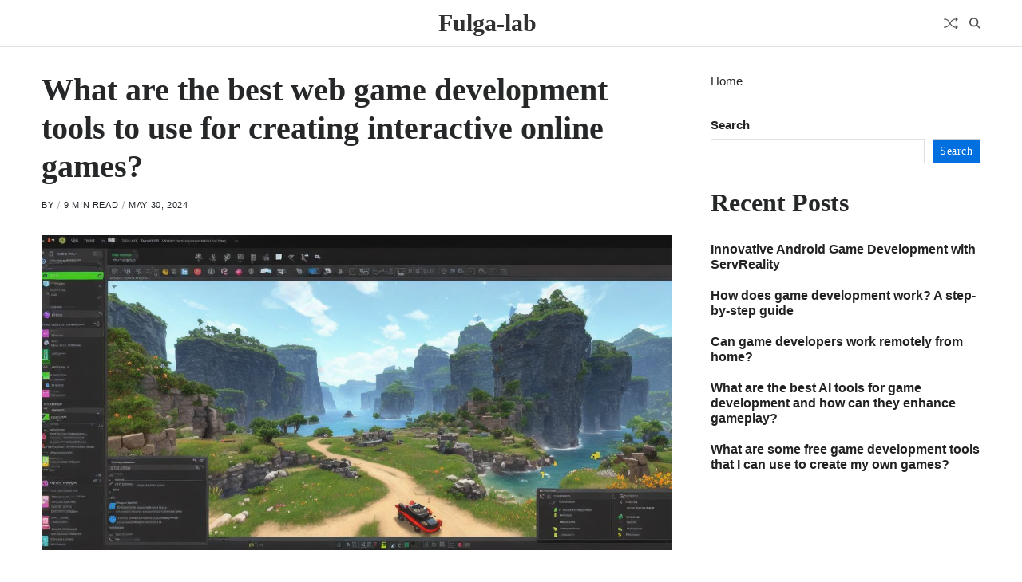

--- FILE ---
content_type: text/html; charset=UTF-8
request_url: https://fulga-lab.org/blog/what-are-the-best-web-game-development-tools-to-use-for-creating-interactive-online-games/
body_size: 13337
content:
<!doctype html>
<html lang="en-US" data-theme="light">
<head>
	<meta charset="UTF-8">
	<meta name="viewport" content="width=device-width, initial-scale=1">


	<meta name='robots' content='index, follow, max-image-preview:large, max-snippet:-1, max-video-preview:-1' />

	<!-- This site is optimized with the Yoast SEO plugin v22.8 - https://yoast.com/wordpress/plugins/seo/ -->
	<title>What are the best web game development tools to use for creating interactive online games?</title>
	<link rel="canonical" href="https://fulga-lab.org/blog/what-are-the-best-web-game-development-tools-to-use-for-creating-interactive-online-games/" />
	<meta property="og:locale" content="en_US" />
	<meta property="og:type" content="article" />
	<meta property="og:title" content="What are the best web game development tools to use for creating interactive online games?" />
	<meta property="og:description" content="Are you looking to create an engaging and interactive online game? If so, then you&#8217;ve come to the right place. In this article, we will discuss some of the best web game development tools on the market today, along with their features, benefits, and how to use them. By the end of this guide, you&#8217;ll [&hellip;]" />
	<meta property="og:url" content="https://fulga-lab.org/blog/what-are-the-best-web-game-development-tools-to-use-for-creating-interactive-online-games/" />
	<meta property="og:site_name" content="Fulga-lab" />
	<meta property="article:published_time" content="2024-05-30T13:18:24+00:00" />
	<meta property="article:modified_time" content="2024-05-30T13:18:26+00:00" />
	<meta property="og:image" content="https://fulga-lab.org/blog/wp-content/uploads/2024/05/32306376.jpg" />
	<meta name="twitter:card" content="summary_large_image" />
	<meta name="twitter:label1" content="Est. reading time" />
	<meta name="twitter:data1" content="8 minutes" />
	<script type="application/ld+json" class="yoast-schema-graph">{"@context":"https://schema.org","@graph":[{"@type":"WebPage","@id":"https://fulga-lab.org/blog/what-are-the-best-web-game-development-tools-to-use-for-creating-interactive-online-games/","url":"https://fulga-lab.org/blog/what-are-the-best-web-game-development-tools-to-use-for-creating-interactive-online-games/","name":"What are the best web game development tools to use for creating interactive online games?","isPartOf":{"@id":"https://fulga-lab.org/blog/#website"},"primaryImageOfPage":{"@id":"https://fulga-lab.org/blog/what-are-the-best-web-game-development-tools-to-use-for-creating-interactive-online-games/#primaryimage"},"image":{"@id":"https://fulga-lab.org/blog/what-are-the-best-web-game-development-tools-to-use-for-creating-interactive-online-games/#primaryimage"},"thumbnailUrl":"https://fulga-lab.org/blog/wp-content/uploads/2024/05/12726538.jpg","datePublished":"2024-05-30T13:18:24+00:00","dateModified":"2024-05-30T13:18:26+00:00","author":{"@id":""},"breadcrumb":{"@id":"https://fulga-lab.org/blog/what-are-the-best-web-game-development-tools-to-use-for-creating-interactive-online-games/#breadcrumb"},"inLanguage":"en-US","potentialAction":[{"@type":"ReadAction","target":["https://fulga-lab.org/blog/what-are-the-best-web-game-development-tools-to-use-for-creating-interactive-online-games/"]}]},{"@type":"ImageObject","inLanguage":"en-US","@id":"https://fulga-lab.org/blog/what-are-the-best-web-game-development-tools-to-use-for-creating-interactive-online-games/#primaryimage","url":"https://fulga-lab.org/blog/wp-content/uploads/2024/05/12726538.jpg","contentUrl":"https://fulga-lab.org/blog/wp-content/uploads/2024/05/12726538.jpg","width":1200,"height":600,"caption":"What are the best web game development tools to use for creating interactive online games?"},{"@type":"BreadcrumbList","@id":"https://fulga-lab.org/blog/what-are-the-best-web-game-development-tools-to-use-for-creating-interactive-online-games/#breadcrumb","itemListElement":[{"@type":"ListItem","position":1,"name":"Home","item":"https://fulga-lab.org/blog/"},{"@type":"ListItem","position":2,"name":"What are the best web game development tools to use for creating interactive online games?"}]},{"@type":"WebSite","@id":"https://fulga-lab.org/blog/#website","url":"https://fulga-lab.org/blog/","name":"Fulga-lab","description":"","potentialAction":[{"@type":"SearchAction","target":{"@type":"EntryPoint","urlTemplate":"https://fulga-lab.org/blog/?s={search_term_string}"},"query-input":"required name=search_term_string"}],"inLanguage":"en-US"}]}</script>
	<!-- / Yoast SEO plugin. -->


<style id='wp-img-auto-sizes-contain-inline-css'>
img:is([sizes=auto i],[sizes^="auto," i]){contain-intrinsic-size:3000px 1500px}
/*# sourceURL=wp-img-auto-sizes-contain-inline-css */
</style>
<style id='wp-block-library-inline-css'>
:root{--wp-block-synced-color:#7a00df;--wp-block-synced-color--rgb:122,0,223;--wp-bound-block-color:var(--wp-block-synced-color);--wp-editor-canvas-background:#ddd;--wp-admin-theme-color:#007cba;--wp-admin-theme-color--rgb:0,124,186;--wp-admin-theme-color-darker-10:#006ba1;--wp-admin-theme-color-darker-10--rgb:0,107,160.5;--wp-admin-theme-color-darker-20:#005a87;--wp-admin-theme-color-darker-20--rgb:0,90,135;--wp-admin-border-width-focus:2px}@media (min-resolution:192dpi){:root{--wp-admin-border-width-focus:1.5px}}.wp-element-button{cursor:pointer}:root .has-very-light-gray-background-color{background-color:#eee}:root .has-very-dark-gray-background-color{background-color:#313131}:root .has-very-light-gray-color{color:#eee}:root .has-very-dark-gray-color{color:#313131}:root .has-vivid-green-cyan-to-vivid-cyan-blue-gradient-background{background:linear-gradient(135deg,#00d084,#0693e3)}:root .has-purple-crush-gradient-background{background:linear-gradient(135deg,#34e2e4,#4721fb 50%,#ab1dfe)}:root .has-hazy-dawn-gradient-background{background:linear-gradient(135deg,#faaca8,#dad0ec)}:root .has-subdued-olive-gradient-background{background:linear-gradient(135deg,#fafae1,#67a671)}:root .has-atomic-cream-gradient-background{background:linear-gradient(135deg,#fdd79a,#004a59)}:root .has-nightshade-gradient-background{background:linear-gradient(135deg,#330968,#31cdcf)}:root .has-midnight-gradient-background{background:linear-gradient(135deg,#020381,#2874fc)}:root{--wp--preset--font-size--normal:16px;--wp--preset--font-size--huge:42px}.has-regular-font-size{font-size:1em}.has-larger-font-size{font-size:2.625em}.has-normal-font-size{font-size:var(--wp--preset--font-size--normal)}.has-huge-font-size{font-size:var(--wp--preset--font-size--huge)}.has-text-align-center{text-align:center}.has-text-align-left{text-align:left}.has-text-align-right{text-align:right}.has-fit-text{white-space:nowrap!important}#end-resizable-editor-section{display:none}.aligncenter{clear:both}.items-justified-left{justify-content:flex-start}.items-justified-center{justify-content:center}.items-justified-right{justify-content:flex-end}.items-justified-space-between{justify-content:space-between}.screen-reader-text{border:0;clip-path:inset(50%);height:1px;margin:-1px;overflow:hidden;padding:0;position:absolute;width:1px;word-wrap:normal!important}.screen-reader-text:focus{background-color:#ddd;clip-path:none;color:#444;display:block;font-size:1em;height:auto;left:5px;line-height:normal;padding:15px 23px 14px;text-decoration:none;top:5px;width:auto;z-index:100000}html :where(.has-border-color){border-style:solid}html :where([style*=border-top-color]){border-top-style:solid}html :where([style*=border-right-color]){border-right-style:solid}html :where([style*=border-bottom-color]){border-bottom-style:solid}html :where([style*=border-left-color]){border-left-style:solid}html :where([style*=border-width]){border-style:solid}html :where([style*=border-top-width]){border-top-style:solid}html :where([style*=border-right-width]){border-right-style:solid}html :where([style*=border-bottom-width]){border-bottom-style:solid}html :where([style*=border-left-width]){border-left-style:solid}html :where(img[class*=wp-image-]){height:auto;max-width:100%}:where(figure){margin:0 0 1em}html :where(.is-position-sticky){--wp-admin--admin-bar--position-offset:var(--wp-admin--admin-bar--height,0px)}@media screen and (max-width:600px){html :where(.is-position-sticky){--wp-admin--admin-bar--position-offset:0px}}

/*# sourceURL=wp-block-library-inline-css */
</style><style id='wp-block-heading-inline-css'>
h1:where(.wp-block-heading).has-background,h2:where(.wp-block-heading).has-background,h3:where(.wp-block-heading).has-background,h4:where(.wp-block-heading).has-background,h5:where(.wp-block-heading).has-background,h6:where(.wp-block-heading).has-background{padding:1.25em 2.375em}h1.has-text-align-left[style*=writing-mode]:where([style*=vertical-lr]),h1.has-text-align-right[style*=writing-mode]:where([style*=vertical-rl]),h2.has-text-align-left[style*=writing-mode]:where([style*=vertical-lr]),h2.has-text-align-right[style*=writing-mode]:where([style*=vertical-rl]),h3.has-text-align-left[style*=writing-mode]:where([style*=vertical-lr]),h3.has-text-align-right[style*=writing-mode]:where([style*=vertical-rl]),h4.has-text-align-left[style*=writing-mode]:where([style*=vertical-lr]),h4.has-text-align-right[style*=writing-mode]:where([style*=vertical-rl]),h5.has-text-align-left[style*=writing-mode]:where([style*=vertical-lr]),h5.has-text-align-right[style*=writing-mode]:where([style*=vertical-rl]),h6.has-text-align-left[style*=writing-mode]:where([style*=vertical-lr]),h6.has-text-align-right[style*=writing-mode]:where([style*=vertical-rl]){rotate:180deg}
/*# sourceURL=https://fulga-lab.org/blog/wp-includes/blocks/heading/style.min.css */
</style>
<style id='wp-block-latest-posts-inline-css'>
.wp-block-latest-posts{box-sizing:border-box}.wp-block-latest-posts.alignleft{margin-right:2em}.wp-block-latest-posts.alignright{margin-left:2em}.wp-block-latest-posts.wp-block-latest-posts__list{list-style:none}.wp-block-latest-posts.wp-block-latest-posts__list li{clear:both;overflow-wrap:break-word}.wp-block-latest-posts.is-grid{display:flex;flex-wrap:wrap}.wp-block-latest-posts.is-grid li{margin:0 1.25em 1.25em 0;width:100%}@media (min-width:600px){.wp-block-latest-posts.columns-2 li{width:calc(50% - .625em)}.wp-block-latest-posts.columns-2 li:nth-child(2n){margin-right:0}.wp-block-latest-posts.columns-3 li{width:calc(33.33333% - .83333em)}.wp-block-latest-posts.columns-3 li:nth-child(3n){margin-right:0}.wp-block-latest-posts.columns-4 li{width:calc(25% - .9375em)}.wp-block-latest-posts.columns-4 li:nth-child(4n){margin-right:0}.wp-block-latest-posts.columns-5 li{width:calc(20% - 1em)}.wp-block-latest-posts.columns-5 li:nth-child(5n){margin-right:0}.wp-block-latest-posts.columns-6 li{width:calc(16.66667% - 1.04167em)}.wp-block-latest-posts.columns-6 li:nth-child(6n){margin-right:0}}:root :where(.wp-block-latest-posts.is-grid){padding:0}:root :where(.wp-block-latest-posts.wp-block-latest-posts__list){padding-left:0}.wp-block-latest-posts__post-author,.wp-block-latest-posts__post-date{display:block;font-size:.8125em}.wp-block-latest-posts__post-excerpt,.wp-block-latest-posts__post-full-content{margin-bottom:1em;margin-top:.5em}.wp-block-latest-posts__featured-image a{display:inline-block}.wp-block-latest-posts__featured-image img{height:auto;max-width:100%;width:auto}.wp-block-latest-posts__featured-image.alignleft{float:left;margin-right:1em}.wp-block-latest-posts__featured-image.alignright{float:right;margin-left:1em}.wp-block-latest-posts__featured-image.aligncenter{margin-bottom:1em;text-align:center}
/*# sourceURL=https://fulga-lab.org/blog/wp-includes/blocks/latest-posts/style.min.css */
</style>
<style id='wp-block-search-inline-css'>
.wp-block-search__button{margin-left:10px;word-break:normal}.wp-block-search__button.has-icon{line-height:0}.wp-block-search__button svg{height:1.25em;min-height:24px;min-width:24px;width:1.25em;fill:currentColor;vertical-align:text-bottom}:where(.wp-block-search__button){border:1px solid #ccc;padding:6px 10px}.wp-block-search__inside-wrapper{display:flex;flex:auto;flex-wrap:nowrap;max-width:100%}.wp-block-search__label{width:100%}.wp-block-search.wp-block-search__button-only .wp-block-search__button{box-sizing:border-box;display:flex;flex-shrink:0;justify-content:center;margin-left:0;max-width:100%}.wp-block-search.wp-block-search__button-only .wp-block-search__inside-wrapper{min-width:0!important;transition-property:width}.wp-block-search.wp-block-search__button-only .wp-block-search__input{flex-basis:100%;transition-duration:.3s}.wp-block-search.wp-block-search__button-only.wp-block-search__searchfield-hidden,.wp-block-search.wp-block-search__button-only.wp-block-search__searchfield-hidden .wp-block-search__inside-wrapper{overflow:hidden}.wp-block-search.wp-block-search__button-only.wp-block-search__searchfield-hidden .wp-block-search__input{border-left-width:0!important;border-right-width:0!important;flex-basis:0;flex-grow:0;margin:0;min-width:0!important;padding-left:0!important;padding-right:0!important;width:0!important}:where(.wp-block-search__input){appearance:none;border:1px solid #949494;flex-grow:1;font-family:inherit;font-size:inherit;font-style:inherit;font-weight:inherit;letter-spacing:inherit;line-height:inherit;margin-left:0;margin-right:0;min-width:3rem;padding:8px;text-decoration:unset!important;text-transform:inherit}:where(.wp-block-search__button-inside .wp-block-search__inside-wrapper){background-color:#fff;border:1px solid #949494;box-sizing:border-box;padding:4px}:where(.wp-block-search__button-inside .wp-block-search__inside-wrapper) .wp-block-search__input{border:none;border-radius:0;padding:0 4px}:where(.wp-block-search__button-inside .wp-block-search__inside-wrapper) .wp-block-search__input:focus{outline:none}:where(.wp-block-search__button-inside .wp-block-search__inside-wrapper) :where(.wp-block-search__button){padding:4px 8px}.wp-block-search.aligncenter .wp-block-search__inside-wrapper{margin:auto}.wp-block[data-align=right] .wp-block-search.wp-block-search__button-only .wp-block-search__inside-wrapper{float:right}
/*# sourceURL=https://fulga-lab.org/blog/wp-includes/blocks/search/style.min.css */
</style>
<style id='wp-block-search-theme-inline-css'>
.wp-block-search .wp-block-search__label{font-weight:700}.wp-block-search__button{border:1px solid #ccc;padding:.375em .625em}
/*# sourceURL=https://fulga-lab.org/blog/wp-includes/blocks/search/theme.min.css */
</style>
<style id='wp-block-group-inline-css'>
.wp-block-group{box-sizing:border-box}:where(.wp-block-group.wp-block-group-is-layout-constrained){position:relative}
/*# sourceURL=https://fulga-lab.org/blog/wp-includes/blocks/group/style.min.css */
</style>
<style id='wp-block-group-theme-inline-css'>
:where(.wp-block-group.has-background){padding:1.25em 2.375em}
/*# sourceURL=https://fulga-lab.org/blog/wp-includes/blocks/group/theme.min.css */
</style>
<style id='global-styles-inline-css'>
:root{--wp--preset--aspect-ratio--square: 1;--wp--preset--aspect-ratio--4-3: 4/3;--wp--preset--aspect-ratio--3-4: 3/4;--wp--preset--aspect-ratio--3-2: 3/2;--wp--preset--aspect-ratio--2-3: 2/3;--wp--preset--aspect-ratio--16-9: 16/9;--wp--preset--aspect-ratio--9-16: 9/16;--wp--preset--color--black: #000000;--wp--preset--color--cyan-bluish-gray: #abb8c3;--wp--preset--color--white: #ffffff;--wp--preset--color--pale-pink: #f78da7;--wp--preset--color--vivid-red: #cf2e2e;--wp--preset--color--luminous-vivid-orange: #ff6900;--wp--preset--color--luminous-vivid-amber: #fcb900;--wp--preset--color--light-green-cyan: #7bdcb5;--wp--preset--color--vivid-green-cyan: #00d084;--wp--preset--color--pale-cyan-blue: #8ed1fc;--wp--preset--color--vivid-cyan-blue: #0693e3;--wp--preset--color--vivid-purple: #9b51e0;--wp--preset--gradient--vivid-cyan-blue-to-vivid-purple: linear-gradient(135deg,rgb(6,147,227) 0%,rgb(155,81,224) 100%);--wp--preset--gradient--light-green-cyan-to-vivid-green-cyan: linear-gradient(135deg,rgb(122,220,180) 0%,rgb(0,208,130) 100%);--wp--preset--gradient--luminous-vivid-amber-to-luminous-vivid-orange: linear-gradient(135deg,rgb(252,185,0) 0%,rgb(255,105,0) 100%);--wp--preset--gradient--luminous-vivid-orange-to-vivid-red: linear-gradient(135deg,rgb(255,105,0) 0%,rgb(207,46,46) 100%);--wp--preset--gradient--very-light-gray-to-cyan-bluish-gray: linear-gradient(135deg,rgb(238,238,238) 0%,rgb(169,184,195) 100%);--wp--preset--gradient--cool-to-warm-spectrum: linear-gradient(135deg,rgb(74,234,220) 0%,rgb(151,120,209) 20%,rgb(207,42,186) 40%,rgb(238,44,130) 60%,rgb(251,105,98) 80%,rgb(254,248,76) 100%);--wp--preset--gradient--blush-light-purple: linear-gradient(135deg,rgb(255,206,236) 0%,rgb(152,150,240) 100%);--wp--preset--gradient--blush-bordeaux: linear-gradient(135deg,rgb(254,205,165) 0%,rgb(254,45,45) 50%,rgb(107,0,62) 100%);--wp--preset--gradient--luminous-dusk: linear-gradient(135deg,rgb(255,203,112) 0%,rgb(199,81,192) 50%,rgb(65,88,208) 100%);--wp--preset--gradient--pale-ocean: linear-gradient(135deg,rgb(255,245,203) 0%,rgb(182,227,212) 50%,rgb(51,167,181) 100%);--wp--preset--gradient--electric-grass: linear-gradient(135deg,rgb(202,248,128) 0%,rgb(113,206,126) 100%);--wp--preset--gradient--midnight: linear-gradient(135deg,rgb(2,3,129) 0%,rgb(40,116,252) 100%);--wp--preset--font-size--small: 13px;--wp--preset--font-size--medium: 20px;--wp--preset--font-size--large: 36px;--wp--preset--font-size--x-large: 42px;--wp--preset--spacing--20: 0.44rem;--wp--preset--spacing--30: 0.67rem;--wp--preset--spacing--40: 1rem;--wp--preset--spacing--50: 1.5rem;--wp--preset--spacing--60: 2.25rem;--wp--preset--spacing--70: 3.38rem;--wp--preset--spacing--80: 5.06rem;--wp--preset--shadow--natural: 6px 6px 9px rgba(0, 0, 0, 0.2);--wp--preset--shadow--deep: 12px 12px 50px rgba(0, 0, 0, 0.4);--wp--preset--shadow--sharp: 6px 6px 0px rgba(0, 0, 0, 0.2);--wp--preset--shadow--outlined: 6px 6px 0px -3px rgb(255, 255, 255), 6px 6px rgb(0, 0, 0);--wp--preset--shadow--crisp: 6px 6px 0px rgb(0, 0, 0);}:where(.is-layout-flex){gap: 0.5em;}:where(.is-layout-grid){gap: 0.5em;}body .is-layout-flex{display: flex;}.is-layout-flex{flex-wrap: wrap;align-items: center;}.is-layout-flex > :is(*, div){margin: 0;}body .is-layout-grid{display: grid;}.is-layout-grid > :is(*, div){margin: 0;}:where(.wp-block-columns.is-layout-flex){gap: 2em;}:where(.wp-block-columns.is-layout-grid){gap: 2em;}:where(.wp-block-post-template.is-layout-flex){gap: 1.25em;}:where(.wp-block-post-template.is-layout-grid){gap: 1.25em;}.has-black-color{color: var(--wp--preset--color--black) !important;}.has-cyan-bluish-gray-color{color: var(--wp--preset--color--cyan-bluish-gray) !important;}.has-white-color{color: var(--wp--preset--color--white) !important;}.has-pale-pink-color{color: var(--wp--preset--color--pale-pink) !important;}.has-vivid-red-color{color: var(--wp--preset--color--vivid-red) !important;}.has-luminous-vivid-orange-color{color: var(--wp--preset--color--luminous-vivid-orange) !important;}.has-luminous-vivid-amber-color{color: var(--wp--preset--color--luminous-vivid-amber) !important;}.has-light-green-cyan-color{color: var(--wp--preset--color--light-green-cyan) !important;}.has-vivid-green-cyan-color{color: var(--wp--preset--color--vivid-green-cyan) !important;}.has-pale-cyan-blue-color{color: var(--wp--preset--color--pale-cyan-blue) !important;}.has-vivid-cyan-blue-color{color: var(--wp--preset--color--vivid-cyan-blue) !important;}.has-vivid-purple-color{color: var(--wp--preset--color--vivid-purple) !important;}.has-black-background-color{background-color: var(--wp--preset--color--black) !important;}.has-cyan-bluish-gray-background-color{background-color: var(--wp--preset--color--cyan-bluish-gray) !important;}.has-white-background-color{background-color: var(--wp--preset--color--white) !important;}.has-pale-pink-background-color{background-color: var(--wp--preset--color--pale-pink) !important;}.has-vivid-red-background-color{background-color: var(--wp--preset--color--vivid-red) !important;}.has-luminous-vivid-orange-background-color{background-color: var(--wp--preset--color--luminous-vivid-orange) !important;}.has-luminous-vivid-amber-background-color{background-color: var(--wp--preset--color--luminous-vivid-amber) !important;}.has-light-green-cyan-background-color{background-color: var(--wp--preset--color--light-green-cyan) !important;}.has-vivid-green-cyan-background-color{background-color: var(--wp--preset--color--vivid-green-cyan) !important;}.has-pale-cyan-blue-background-color{background-color: var(--wp--preset--color--pale-cyan-blue) !important;}.has-vivid-cyan-blue-background-color{background-color: var(--wp--preset--color--vivid-cyan-blue) !important;}.has-vivid-purple-background-color{background-color: var(--wp--preset--color--vivid-purple) !important;}.has-black-border-color{border-color: var(--wp--preset--color--black) !important;}.has-cyan-bluish-gray-border-color{border-color: var(--wp--preset--color--cyan-bluish-gray) !important;}.has-white-border-color{border-color: var(--wp--preset--color--white) !important;}.has-pale-pink-border-color{border-color: var(--wp--preset--color--pale-pink) !important;}.has-vivid-red-border-color{border-color: var(--wp--preset--color--vivid-red) !important;}.has-luminous-vivid-orange-border-color{border-color: var(--wp--preset--color--luminous-vivid-orange) !important;}.has-luminous-vivid-amber-border-color{border-color: var(--wp--preset--color--luminous-vivid-amber) !important;}.has-light-green-cyan-border-color{border-color: var(--wp--preset--color--light-green-cyan) !important;}.has-vivid-green-cyan-border-color{border-color: var(--wp--preset--color--vivid-green-cyan) !important;}.has-pale-cyan-blue-border-color{border-color: var(--wp--preset--color--pale-cyan-blue) !important;}.has-vivid-cyan-blue-border-color{border-color: var(--wp--preset--color--vivid-cyan-blue) !important;}.has-vivid-purple-border-color{border-color: var(--wp--preset--color--vivid-purple) !important;}.has-vivid-cyan-blue-to-vivid-purple-gradient-background{background: var(--wp--preset--gradient--vivid-cyan-blue-to-vivid-purple) !important;}.has-light-green-cyan-to-vivid-green-cyan-gradient-background{background: var(--wp--preset--gradient--light-green-cyan-to-vivid-green-cyan) !important;}.has-luminous-vivid-amber-to-luminous-vivid-orange-gradient-background{background: var(--wp--preset--gradient--luminous-vivid-amber-to-luminous-vivid-orange) !important;}.has-luminous-vivid-orange-to-vivid-red-gradient-background{background: var(--wp--preset--gradient--luminous-vivid-orange-to-vivid-red) !important;}.has-very-light-gray-to-cyan-bluish-gray-gradient-background{background: var(--wp--preset--gradient--very-light-gray-to-cyan-bluish-gray) !important;}.has-cool-to-warm-spectrum-gradient-background{background: var(--wp--preset--gradient--cool-to-warm-spectrum) !important;}.has-blush-light-purple-gradient-background{background: var(--wp--preset--gradient--blush-light-purple) !important;}.has-blush-bordeaux-gradient-background{background: var(--wp--preset--gradient--blush-bordeaux) !important;}.has-luminous-dusk-gradient-background{background: var(--wp--preset--gradient--luminous-dusk) !important;}.has-pale-ocean-gradient-background{background: var(--wp--preset--gradient--pale-ocean) !important;}.has-electric-grass-gradient-background{background: var(--wp--preset--gradient--electric-grass) !important;}.has-midnight-gradient-background{background: var(--wp--preset--gradient--midnight) !important;}.has-small-font-size{font-size: var(--wp--preset--font-size--small) !important;}.has-medium-font-size{font-size: var(--wp--preset--font-size--medium) !important;}.has-large-font-size{font-size: var(--wp--preset--font-size--large) !important;}.has-x-large-font-size{font-size: var(--wp--preset--font-size--x-large) !important;}
/*# sourceURL=global-styles-inline-css */
</style>

<style id='classic-theme-styles-inline-css'>
/*! This file is auto-generated */
.wp-block-button__link{color:#fff;background-color:#32373c;border-radius:9999px;box-shadow:none;text-decoration:none;padding:calc(.667em + 2px) calc(1.333em + 2px);font-size:1.125em}.wp-block-file__button{background:#32373c;color:#fff;text-decoration:none}
/*# sourceURL=/wp-includes/css/classic-themes.min.css */
</style>
<link rel='stylesheet' id='swiper-css' href='https://fulga-lab.org/blog/wp-content/themes/blogbyte/assets/lib/swiper/swiper-bundle.min.css?ver=6.9' media='all' />
<link rel='stylesheet' id='blogbyte-style-css' href='https://fulga-lab.org/blog/wp-content/themes/blogbyte/style.css?ver=1.0.1' media='all' />
<link rel='stylesheet' id='blogbyte-google-fonts-css' href='https://fulga-lab.org/blog/wp-content/fonts/f83d83bbacec7e2674dedfe75e39e092.css' media='all' />
<link rel="icon" href="https://fulga-lab.org/blog/wp-content/uploads/2024/06/cropped-16765642-32x32.jpg" sizes="32x32" />
<link rel="icon" href="https://fulga-lab.org/blog/wp-content/uploads/2024/06/cropped-16765642-192x192.jpg" sizes="192x192" />
<link rel="apple-touch-icon" href="https://fulga-lab.org/blog/wp-content/uploads/2024/06/cropped-16765642-180x180.jpg" />
<meta name="msapplication-TileImage" content="https://fulga-lab.org/blog/wp-content/uploads/2024/06/cropped-16765642-270x270.jpg" />
	<!-- Google tag (gtag.js) -->
<script async src="https://www.googletagmanager.com/gtag/js?id=G-PDGF6J9DZD"></script>
<script>
  window.dataLayer = window.dataLayer || [];
  function gtag(){dataLayer.push(arguments);}
  gtag('js', new Date());

  gtag('config', 'G-PDGF6J9DZD');
</script>
	<script async src="https://pagead2.googlesyndication.com/pagead/js/adsbygoogle.js?client=ca-pub-6667576142209988"
     crossorigin="anonymous"></script>
</head>

<body class="wp-singular post-template-default single single-post postid-240 single-format-standard wp-embed-responsive wp-theme-blogbyte has-sticky-menu header_style_3 has-sidebar right-sidebar has-sticky-sidebar has-title-line-hover">



<div id="page" class="site">

	<div id="blogbyte-progress-bar" class="top"></div>
	<a class="skip-link screen-reader-text" href="#site-content-wrapper">Skip to content</a>

	
	
<div class="site-header-row-wrapper blogbyte-primary-bar-row sticky-menu sticky-style-normal saga-item-border-bottom sub-menu-style_2">
	<div class="primary-bar-row-wrapper">
		<div class="uf-wrapper">
			<div class="blogbyte-primary-bar-wrapper">
				<div class="saga-items items-left">
							<div class="blogbyte-offcanvas-toggle hide-on-desktop">
			<button class="blogbyte-off-canvas-btn toggle toggle-off-canvas toggle-canvas-modal" data-modal=".blogbyte-canvas-block" data-body-class="showing-offcanvas-modal" data-focus=".blogbyte-off-canvas-close" aria-expanded="false">
				<span class="off-canvas-bars">
					<span class="bar-one"></span>
					<span class="bar-two"></span>
					<span class="bar-three"></span>
				</span>
				<span class="toggle-text screen-reader-text">
					Off Canvas				</span>
			</button>
		</div>
				<div id="site-navigation" class="main-navigation blogbyte-primary-nav left-aligned-menu">
			
					</div>
						</div>
				<div class="saga-items items-center centered has-text-align-center">
					
<div class="site-branding">

			<h1 class="site-title"><a href="https://fulga-lab.org/blog/">Fulga-lab</a></h1>
		
	</div><!-- .site-branding -->
				</div>
				<div class="saga-items items-right">
					<div class="secondary-navigation blogbyte-secondary-nav">
									<div class="blogbyte-social-nav">
											</div>
					<a href="/blog/what-are-the-best-web-game-development-tools-to-use-for-creating-interactive-online-games/?random-post=1" class="blogbyte-random-post" title="Random Article" rel="nofollow">
			<svg class="svg-icon" aria-hidden="true" role="img" focusable="false" xmlns="http://www.w3.org/2000/svg" width="16" height="16" viewBox="0 0 16 16"><path fill-rule="evenodd" d="M0 3.5A.5.5 0 0 1 .5 3H1c2.202 0 3.827 1.24 4.874 2.418.49.552.865 1.102 1.126 1.532.26-.43.636-.98 1.126-1.532C9.173 4.24 10.798 3 13 3v1c-1.798 0-3.173 1.01-4.126 2.082A9.6 9.6 0 0 0 7.556 8a9.6 9.6 0 0 0 1.317 1.918C9.828 10.99 11.204 12 13 12v1c-2.202 0-3.827-1.24-4.874-2.418A10.6 10.6 0 0 1 7 9.05c-.26.43-.636.98-1.126 1.532C4.827 11.76 3.202 13 1 13H.5a.5.5 0 0 1 0-1H1c1.798 0 3.173-1.01 4.126-2.082A9.6 9.6 0 0 0 6.444 8a9.6 9.6 0 0 0-1.317-1.918C4.172 5.01 2.796 4 1 4H.5a.5.5 0 0 1-.5-.5" /><path d="M13 5.466V1.534a.25.25 0 0 1 .41-.192l2.36 1.966c.12.1.12.284 0 .384l-2.36 1.966a.25.25 0 0 1-.41-.192m0 9v-3.932a.25.25 0 0 1 .41-.192l2.36 1.966c.12.1.12.284 0 .384l-2.36 1.966a.25.25 0 0 1-.41-.192" /></svg>			<span class="screen-reader-text">Random Article</span>
		</a>
					<div class="blogbyte-search-toggle">
				<button class="blogbyte-search-canvas-btn blogbyte-search search-icon toggle-search-block toggle" aria-expanded="false" data-block=".blogbyte-search-block" data-body-class="showing-search-block" data-focus=".blogbyte-search-form .search-field">
					<span class="search-label">Search</span>
					<svg class="svg-icon" aria-hidden="true" role="img" focusable="false" xmlns="http://www.w3.org/2000/svg" height="1em" viewBox="0 0 512 512"><path d="M416 208c0 45.9-14.9 88.3-40 122.7L502.6 457.4c12.5 12.5 12.5 32.8 0 45.3s-32.8 12.5-45.3 0L330.7 376c-34.4 25.2-76.8 40-122.7 40C93.1 416 0 322.9 0 208S93.1 0 208 0S416 93.1 416 208zM208 352a144 144 0 1 0 0-288 144 144 0 1 0 0 288z" /></svg>					<svg class="svg-icon" aria-hidden="true" role="img" focusable="false" xmlns="http://www.w3.org/2000/svg" width="16" height="16" viewBox="0 0 16 16"><polygon fill="" fill-rule="evenodd" points="6.852 7.649 .399 1.195 1.445 .149 7.899 6.602 14.352 .149 15.399 1.195 8.945 7.649 15.399 14.102 14.352 15.149 7.899 8.695 1.445 15.149 .399 14.102" /></svg>				</button>
				<div class="blogbyte-search-form blogbyte-canvas-modal">
					<div class="em-search-form-inner">
						<form role="search" aria-label="Search for:" method="get" class="search-form" action="https://fulga-lab.org/blog/">
				<label>
					<span class="screen-reader-text">Search for:</span>
					<input type="search" class="search-field" placeholder="Search &hellip;" value="" name="s" />
				</label>
				<input type="submit" class="search-submit" value="Search" />
			</form>					</div>
				</div>
			</div>
								</div>
				</div>
			</div>
		</div>
	</div>
</div>

	
	<div id="site-content-wrapper">

	<main id="site-content" role="main" class="wrapper  wide-max-width single_style_1">

	<div id="primary" class="content-area ">

		<div class="primary-content-area-wrapper">
			
			<article id="post-240" class="post-240 post type-post status-publish format-standard has-post-thumbnail hentry category-blog">
	<header class="entry-header">

	
	
	
	<h1 class="entry-title">What are the best web game development tools to use for creating interactive online games?</h1>
		
							<ul class="blogbyte-entry-meta blogbyte-meta-icon-disabled">
											<li class="blogbyte-meta post-author">
							<span class="meta-text">
								By <a href="https://fulga-lab.org/blog/author/" class="text-decoration-none"></a>							</span>
						</li>
												<li class="blogbyte-meta post-read-time">
							<span class="meta-text">
								<span class="screen-reader-text">Estimated read time</span>
								9 min read							</span>
						</li>
												<li class="blogbyte-meta post-date">
							<span class="meta-text">
																May 30, 2024							</span>
						</li>
						
				</ul>
					
	
</header><!-- .entry-header -->

	<div class="entry-image blogbyte-rounded-img wide-max-width">
		<figure class="featured-media">
			<img width="1200" height="600" src="https://fulga-lab.org/blog/wp-content/uploads/2024/05/12726538.jpg" class="attachment-post-thumbnail size-post-thumbnail wp-post-image" alt="What are the best web game development tools to use for creating interactive online games?" decoding="async" fetchpriority="high" srcset="https://fulga-lab.org/blog/wp-content/uploads/2024/05/12726538.jpg 1200w, https://fulga-lab.org/blog/wp-content/uploads/2024/05/12726538-300x150.jpg 300w, https://fulga-lab.org/blog/wp-content/uploads/2024/05/12726538-1024x512.jpg 1024w, https://fulga-lab.org/blog/wp-content/uploads/2024/05/12726538-768x384.jpg 768w" sizes="(max-width: 1200px) 100vw, 1200px" />		</figure>
	</div>
	

<div class="entry-content">
	<p>Are you looking to create an engaging and interactive online game? If so, then you&#8217;ve come to the right place. In this article, we will discuss some of the best web game development tools on the market today, along with their features, benefits, and how to use them. By the end of this guide, you&#8217;ll have a solid understanding of what tools are available and which one is the best for your needs.</p>
<h2>Introduction: The Importance of Web Game Development Tools</h2>
<p><img decoding="async" width="512" height="512" src="https://fulga-lab.org/blog/wp-content/uploads/2024/05/32306376.jpg" class="attachment- size-" alt="Introduction: The Importance of Web Game Development Tools" loading="lazy" /><br />
Web game development tools are essential for creating interactive online games that engage and entertain players. These tools provide developers with the ability to create and design games that can be played on a variety of devices, including desktop computers, laptops, tablets, and smartphones. They also allow for easy collaboration among team members and seamless integration with other technologies such as social media, cloud hosting, and e-commerce platforms.</p>
<p>The right web game development tools can make or break your game&#8217;s success. A good tool should be user-friendly, scalable, secure, and optimized for performance. It should also offer a variety of features and functionalities that will help you create an engaging and interactive game that players will love.</p>
<h2>Best Web Game Development Tools: Top Picks and Comparisons</h2>
<p>There are many web game development tools on the market today, each with its own unique features and benefits. In this section, we&#8217;ll take a look at some of the top picks for creating interactive online games.</p>
<ol>
<li>Unity</li>
</ol>
<p>Unity is one of the most popular web game development tools in use today. It is an open-source platform that supports both 2D and 3D game development. With Unity, developers can create games for a variety of platforms, including desktop computers, laptops, tablets, and smartphones.</p>
<p>One of the key features of Unity is its ease of use. It has a drag-and-drop interface that allows developers to build games without writing any code. It also offers a wide range of built-in assets, including 3D models, textures, and audio files. These assets can be used to create engaging and interactive games in a matter of hours.</p>
<p>Unity is also highly scalable, which means it can handle large-scale game development projects with ease. It supports multiplayer functionality and offers integration with other technologies such as social media, e-commerce platforms, and cloud hosting services.</p>
<ol start="2">
<li>Construct 3</li>
</ol>
<p>Construct 3 is another popular web game development tool that is easy to use and highly scalable. It uses a drag-and-drop interface that allows developers to build games without writing any code. Construct 3 supports both 2D and 3D game development and offers a wide range of built-in assets, including 3D models, textures, and audio files.</p>
<p>One of the key features of Construct 3 is its ability to export games for multiple platforms, including desktop computers, laptops, tablets, and smartphones. It also supports multiplayer functionality and offers integration with other technologies such as social media, e-commerce platforms, and cloud hosting services.</p>
<ol start="3">
<li>Stencyl</li>
</ol>
<p>Stencyl is a web game development tool that uses a drag-and-drop interface to allow developers to build games without writing any code. It supports both 2D and 3D game development and offers a wide range of built-in assets, including 3D models, textures, and audio files.</p>
<p>One of the key features of Stencyl is its ability to export games for multiple platforms, including desktop computers, laptops, tablets, and smartphones. It also supports multiplayer functionality and offers integration with other technologies such as social media, e-commerce platforms, and cloud hosting services.</p>
<ol start="4">
<li>GameMaker Studio 2</li>
</ol>
<p>GameMaker Studio 2 is a web game development tool that uses a drag-and-drop interface to allow developers to build games without writing any code. It supports both 2D and 3D game development and offers a wide range of built-in assets, including 3D models, textures, and audio files.</p>
<p>One of the key features of GameMaker Studio 2 is its ability to export games for multiple platforms, including desktop computers, laptops, tablets, and smartphones. It also supports multiplayer functionality and offers integration with other technologies such as social media, e-commerce platforms, and cloud hosting services.</p>
<ol start="5">
<li>Phaser</li>
</ol>
<p>Phaser is an open-source web game development tool that uses JavaScript to create interactive games. It supports both 2D and 3D game development and offers a wide range of built-in assets, including 3D models, textures, and audio files.</p>
<p>One of the key features of Phaser is its ability to export games for multiple platforms, including desktop computers, laptops, tablets, and smartphones. It also supports multiplayer functionality and offers integration with other technologies such as social media, e-commerce platforms, and cloud hosting services.</p>
<h2>Case Studies: Success Stories with Web Game Development Tools</h2>
<p>Now that we&#8217;ve looked at some of the top web game development tools on the market today let&#8217;s take a look at some real-life examples of games created using these tools.</p>
<p>Unity: Angry Birds</p>
<p>Angry Birds is one of the most popular mobile games in history, with over 2 billion downloads worldwide. The game was developed using Unity and was released on multiple platforms, including iOS and Android devices.</p>
<p>One of the key factors that contributed to the success of Angry Birds was its use of Unity&#8217;s built-in assets. These assets allowed developers to create engaging and interactive gameplay without having to build everything from scratch.</p>
<p>Construct 3: Puzzle Quest</p>
<p>Puzzle Quest is a puzzle game that was developed using Construct 3. The game was released on multiple platforms, including desktop computers, laptops, tablets, and smartphones.</p>
<p>One of the key features of Puzzle Quest was its use of Construct 3&#8217;s drag-and-drop interface. This allowed developers to create complex puzzles without having to write any code. The game also used Construct 3&#8217;s multiplayer functionality, allowing players to compete against each other in real-time.</p>
<p>Stencyl: Dancing in the Rain</p>
<p>Dancing in the Rain is a dance game that was developed using Stencyl. The game was released on multiple platforms, including desktop computers, laptops, tablets, and smartphones.</p>
<p>One of the key features of Dancing in the Rain was its use of Stencyl&#8217;s built-in assets. These assets allowed developers to create engaging and interactive dance gameplay without having to build everything from scratch. The game also used Stencyl&#8217;s multiplayer functionality, allowing players to compete against each other in real-time.</p>
<p>GameMaker Studio 2: Minecraft</p>
<p>Minecraft is one of the most popular block-building games in history, with over 126 million copies sold worldwide. The game was developed using GameMaker Studio 2 and was released on multiple platforms, including desktop computers, laptops, tablets, and smartphones.</p>
<p>One of the key features of Minecraft was its use of GameMaker Studio 2&#8217;s built-in assets. These assets allowed developers to create engaging and interactive gameplay without having to build everything from scratch. The game also used GameMaker Studio 2&#8217;s multiplayer functionality, allowing players to explore and build together in real-time.</p>
<p>Phaser: Tetris</p>
<p>Tetris is one of the most iconic games in history, with over 100 million copies sold worldwide. The game was developed using Phaser and was released on multiple platforms, including desktop computers, laptops, tablets, and smartphones.</p>
<p><img decoding="async" width="512" height="512" src="https://fulga-lab.org/blog/wp-content/uploads/2024/05/10728223.jpg" class="attachment- size-" alt="Case Studies: Success Stories with Web Game Development Tools" loading="lazy" /></p>
<p>One of the key features of Tetris was its use of Phaser&#8217;s built-in assets. These assets allowed developers to create engaging and interactive gameplay without having to build everything from scratch. The game also used Phaser&#8217;s multiplayer functionality, allowing players to compete against each other in real-time.</p>
<h2>Best Practices for Web Game Development Tools</h2>
<p>Now that we&#8217;ve looked at some real-life examples of games created using web game development tools let&#8217;s take a look at some best practices for using these tools.</p>
<p>Plan ahead</p>
<p>Before you start developing your game, it&#8217;s important to plan ahead and determine what features you want to include. This will help you choose the right tool for your project and ensure that you have all of the assets you need to create engaging and interactive gameplay.</p>
<p>Use built-in assets</p>
<p>One of the key benefits of using web game development tools is the ability to use built-in assets. These assets can save you time and effort by allowing you to create engaging and interactive gameplay without having to build everything from scratch.</p>
<p>Test, test, test</p>
<p>Testing is a critical part of the game development process. Before releasing your game, it&#8217;s important to thoroughly test it on multiple platforms to ensure that it works as intended and provides a seamless user experience.</p>
<p>Keep it simple</p>
<p>When developing your game, it&#8217;s important to keep things simple and easy to use. This will help you avoid frustration and make it easier for players to enjoy your game.</p>
<h3>FAQs about Web Game Development Tools</h3>
<ol>
<li>What is a web game development tool?<br />
A web game development tool is a software application that allows developers to create interactive games for the web. These tools typically use programming languages like JavaScript and can be used to create games for multiple platforms, including desktop computers, laptops, tablets, and smartphones.</li>
<li>What are some popular web game development tools?<br />
Some popular web game development tools include Unity, Construct 3, Stencyl, GameMaker Studio 2, and Phaser.</li>
<li>Can I use a web game development tool to create games for mobile devices?<br />
Yes, many web game development tools can be used to create games for mobile devices. These tools typically allow developers to export their games in a format that is optimized for mobile devices, making it easy to distribute the game on app stores like Google Play and the Apple App Store.</li>
<li>What are some real-life examples of games created using web game development tools?<br />
Some real-life examples of games created using web game development tools include Angry Birds (Unity), Puzzle Quest (Construct 3), Dancing in the Rain (Stencyl), Minecraft (GameMaker Studio 2), and Tetris (Phaser).</li>
<li>What are some best practices for using web game development tools?<br />
Some best practices for using web game development tools include planning ahead, using built-in assets, testing thoroughly, keeping it simple, and choosing the right tool for your project.</li>
</ol>
</div><!-- .entry-content -->


<div class="single-footer-info">
			<div class="entry-categories">
			<div class="blogbyte-entry-categories style_2 cat-color-as_bg">
				<div class="category-list">
											<span class="category-label"><svg class="svg-icon" aria-hidden="true" role="img" focusable="false" xmlns="http://www.w3.org/2000/svg" width="16" height="16" viewBox="0 0 16 16"><path d="M1 3.5A1.5 1.5 0 0 1 2.5 2h2.764c.958 0 1.76.56 2.311 1.184C7.985 3.648 8.48 4 9 4h4.5A1.5 1.5 0 0 1 15 5.5v7a1.5 1.5 0 0 1-1.5 1.5h-11A1.5 1.5 0 0 1 1 12.5v-9zM2.5 3a.5.5 0 0 0-.5.5V6h12v-.5a.5.5 0 0 0-.5-.5H9c-.964 0-1.71-.629-2.174-1.154C6.374 3.334 5.82 3 5.264 3H2.5zM14 7H2v5.5a.5.5 0 0 0 .5.5h11a.5.5 0 0 0 .5-.5V7z" /></svg></span>
										<a href="https://fulga-lab.org/blog/category/blog/" rel="category tag" class="has-bg-color">Blog</a>				</div>
			</div>
		</div><!-- .entry-categories -->
		</div>
</article><!-- #post-240 -->
<div class="blogbyte-author-info-box">
			<div class="saga-section-title">
			<div class="saga-element-header style_1 saga-title-align-left">
				<div class="saga-element-title-wrapper">
					<h3 class="saga-element-title">
						<span>Written By</span>
					</h3>
				</div>
			</div>
		</div>
			<div class="blogbyte-author-info-wrapper blogbyte-card-box author-info-style_1">

		<a href="https://fulga-lab.org/blog/author/" title="" class="author-image">
					</a>

		<div class="author-details">

			
			<div class="author-header-info">
				<h5 class="author-name">
					<a href="https://fulga-lab.org/blog/author/" title="">
											</a>
				</h5>
							</div>

			
			
		</div>

	</div>
</div>
	<div class="blogbyte-author-posts-wrapper blogbyte-post-extras-grid-block wide-max-width">
					<div class="saga-section-title">
				<div class="saga-element-header style_1 saga-title-align-left">
					<div class="saga-element-title-wrapper">
						<h3 class="saga-element-title">
							<span>More From Author</span>
						</h3>
					</div>
				</div>
			</div>
				<div class="section-posts blogbyte-grid-posts-block">
							<div class="blogbyte-article-block-wrapper img-animate-zoom blogbyte-card-box">
											<div class="article-image blogbyte-rounded-img">
							<a href="https://fulga-lab.org/blog/innovative-android-game-development-with-servreality/">
																<img width="750" height="575" src="https://fulga-lab.org/blog/wp-content/uploads/2024/07/android-game-development-company-750x575.jpg" class="attachment-blogbyte-medium-img size-blogbyte-medium-img wp-post-image" alt="android game development company" decoding="async" loading="lazy" />							</a>
						</div>
										<div class="article-details">
												<h3 class="article-title no-margin color-accent-hover blogbyte-limit-lines ">
							<a href="https://fulga-lab.org/blog/innovative-android-game-development-with-servreality/" class="text-decoration-none blogbyte-title-line">
								Innovative Android Game Development with ServReality							</a>
						</h3>
										<ul class="blogbyte-entry-meta blogbyte-meta-icon-disabled">
											<li class="blogbyte-meta post-date">
							<span class="meta-text">
																July 19, 2024							</span>
						</li>
						
				</ul>
																	<div class="article-excerpt">
								<p class="no-margin">
									In today&#8217;s rapidly evolving digital landscape, creating immersive and engaging games for the Android platform&hellip;								</p>
							</div>
																	</div>
				</div>
								<div class="blogbyte-article-block-wrapper img-animate-zoom blogbyte-card-box">
											<div class="article-image blogbyte-rounded-img">
							<a href="https://fulga-lab.org/blog/how-does-game-development-work-a-step-by-step-guide/">
																<img width="512" height="512" src="https://fulga-lab.org/blog/wp-content/uploads/2024/06/11816404.jpg" class="attachment-blogbyte-medium-img size-blogbyte-medium-img wp-post-image" alt="" decoding="async" loading="lazy" srcset="https://fulga-lab.org/blog/wp-content/uploads/2024/06/11816404.jpg 512w, https://fulga-lab.org/blog/wp-content/uploads/2024/06/11816404-300x300.jpg 300w, https://fulga-lab.org/blog/wp-content/uploads/2024/06/11816404-150x150.jpg 150w" sizes="auto, (max-width: 512px) 100vw, 512px" />							</a>
						</div>
										<div class="article-details">
												<h3 class="article-title no-margin color-accent-hover blogbyte-limit-lines ">
							<a href="https://fulga-lab.org/blog/how-does-game-development-work-a-step-by-step-guide/" class="text-decoration-none blogbyte-title-line">
								How does game development work? A step-by-step guide							</a>
						</h3>
										<ul class="blogbyte-entry-meta blogbyte-meta-icon-disabled">
											<li class="blogbyte-meta post-date">
							<span class="meta-text">
																June 3, 2024							</span>
						</li>
						
				</ul>
																	<div class="article-excerpt">
								<p class="no-margin">
									Game development is a complex process that involves multiple stages, from conceptualization to testing and&hellip;								</p>
							</div>
																	</div>
				</div>
								<div class="blogbyte-article-block-wrapper img-animate-zoom blogbyte-card-box">
											<div class="article-image blogbyte-rounded-img">
							<a href="https://fulga-lab.org/blog/can-game-developers-work-remotely-from-home/">
																<img width="750" height="375" src="https://fulga-lab.org/blog/wp-content/uploads/2024/06/77332884.jpg" class="attachment-blogbyte-medium-img size-blogbyte-medium-img wp-post-image" alt="Can game developers work remotely from home?" decoding="async" loading="lazy" srcset="https://fulga-lab.org/blog/wp-content/uploads/2024/06/77332884.jpg 1200w, https://fulga-lab.org/blog/wp-content/uploads/2024/06/77332884-300x150.jpg 300w, https://fulga-lab.org/blog/wp-content/uploads/2024/06/77332884-1024x512.jpg 1024w, https://fulga-lab.org/blog/wp-content/uploads/2024/06/77332884-768x384.jpg 768w" sizes="auto, (max-width: 750px) 100vw, 750px" />							</a>
						</div>
										<div class="article-details">
												<h3 class="article-title no-margin color-accent-hover blogbyte-limit-lines ">
							<a href="https://fulga-lab.org/blog/can-game-developers-work-remotely-from-home/" class="text-decoration-none blogbyte-title-line">
								Can game developers work remotely from home?							</a>
						</h3>
										<ul class="blogbyte-entry-meta blogbyte-meta-icon-disabled">
											<li class="blogbyte-meta post-date">
							<span class="meta-text">
																June 3, 2024							</span>
						</li>
						
				</ul>
																	<div class="article-excerpt">
								<p class="no-margin">
									The COVID-19 pandemic has forced many companies to reconsider their policies and practices, particularly when&hellip;								</p>
							</div>
																	</div>
				</div>
						</div>
	</div>
		<nav class="navigation post-navigation" aria-label="Post">
		<div class="blogbyte-pagination-single style_2 nav-links">
									<a class="nav-previous blogbyte-card-box img-animate-zoom blogbyte-rounded-img" href="https://fulga-lab.org/blog/what-are-the-best-video-game-development-tools-for-beginners/">
							<span class="post-thumb"><img width="500" height="250" src="https://fulga-lab.org/blog/wp-content/uploads/2024/05/19230629.jpg" class="attachment-blogbyte-square-img size-blogbyte-square-img wp-post-image" alt="What are the best video game development tools for beginners?" decoding="async" loading="lazy" srcset="https://fulga-lab.org/blog/wp-content/uploads/2024/05/19230629.jpg 1200w, https://fulga-lab.org/blog/wp-content/uploads/2024/05/19230629-300x150.jpg 300w, https://fulga-lab.org/blog/wp-content/uploads/2024/05/19230629-1024x512.jpg 1024w, https://fulga-lab.org/blog/wp-content/uploads/2024/05/19230629-768x384.jpg 768w" sizes="auto, (max-width: 500px) 100vw, 500px" /></span>							<span class="post-info">
								<span class="meta-nav" aria-hidden="true">Previous Article</span> 
								<span class="screen-reader-text">Previous Post:</span> 
								<span class="title"><span class="title-inner blogbyte-title-line">What are the best video game development tools for beginners?</span></span>
							</span>
						</a>
												<a class="nav-next blogbyte-card-box img-animate-zoom blogbyte-rounded-img" href="https://fulga-lab.org/blog/what-are-the-best-game-development-tools-for-beginners-3/">
							<span class="post-thumb"><img width="500" height="250" src="https://fulga-lab.org/blog/wp-content/uploads/2024/05/32141875.jpg" class="attachment-blogbyte-square-img size-blogbyte-square-img wp-post-image" alt="What are the best game development tools for beginners?" decoding="async" loading="lazy" srcset="https://fulga-lab.org/blog/wp-content/uploads/2024/05/32141875.jpg 1200w, https://fulga-lab.org/blog/wp-content/uploads/2024/05/32141875-300x150.jpg 300w, https://fulga-lab.org/blog/wp-content/uploads/2024/05/32141875-1024x512.jpg 1024w, https://fulga-lab.org/blog/wp-content/uploads/2024/05/32141875-768x384.jpg 768w" sizes="auto, (max-width: 500px) 100vw, 500px" /></span>							<span class="post-info">
								<span class="meta-nav" aria-hidden="true">Next Article</span> 
								<span class="screen-reader-text">Next Post:</span> 
								<span class="title"><span class="title-inner blogbyte-title-line">What are the best game development tools for beginners?</span></span>
							</span>
						</a>
								</div><!-- .blogbyte-pagination-single -->
	</nav><!-- .post-navigation -->
			</div>
	</div><!--  #primary -->

					<div id="secondary" class="blogbyte-secondary-column saga-sidebar-widget-style_3 saga-title-style-style_9 saga-title-align-left">
					<aside class="widget-area">
						<div id="block-8" class="widget blogbyte-widget widget_block"><div class="widget-content"><a href="https://fulga-lab.org/">Home</a></div></div><div id="block-2" class="widget blogbyte-widget widget_block widget_search"><div class="widget-content"><form role="search" method="get" action="https://fulga-lab.org/blog/" class="wp-block-search__button-outside wp-block-search__text-button wp-block-search"    ><label class="wp-block-search__label" for="wp-block-search__input-1" >Search</label><div class="wp-block-search__inside-wrapper" ><input class="wp-block-search__input" id="wp-block-search__input-1" placeholder="" value="" type="search" name="s" required /><button aria-label="Search" class="wp-block-search__button wp-element-button" type="submit" >Search</button></div></form></div></div><div id="block-3" class="widget blogbyte-widget widget_block"><div class="widget-content"><div class="wp-block-group"><div class="wp-block-group__inner-container is-layout-flow wp-block-group-is-layout-flow"><h2 class="wp-block-heading">Recent Posts</h2><ul class="wp-block-latest-posts__list wp-block-latest-posts"><li><a class="wp-block-latest-posts__post-title" href="https://fulga-lab.org/blog/innovative-android-game-development-with-servreality/">Innovative Android Game Development with ServReality</a></li>
<li><a class="wp-block-latest-posts__post-title" href="https://fulga-lab.org/blog/how-does-game-development-work-a-step-by-step-guide/">How does game development work? A step-by-step guide</a></li>
<li><a class="wp-block-latest-posts__post-title" href="https://fulga-lab.org/blog/can-game-developers-work-remotely-from-home/">Can game developers work remotely from home?</a></li>
<li><a class="wp-block-latest-posts__post-title" href="https://fulga-lab.org/blog/what-are-the-best-ai-tools-for-game-development-and-how-can-they-enhance-gameplay/">What are the best AI tools for game development and how can they enhance gameplay?</a></li>
<li><a class="wp-block-latest-posts__post-title" href="https://fulga-lab.org/blog/what-are-some-free-game-development-tools-that-i-can-use-to-create-my-own-games/">What are some free game development tools that I can use to create my own games?</a></li>
</ul></div></div></div></div>					</aside>
				</div>
					
</main> <!-- #site-content -->





	<div class="site-sub-footer inverted-sub-footer">
		<div class="uf-wrapper">
			<div class="blogbyte-footer-siteinfo">

				
					<div class="footer-credits">

													<div class="footer-copyright">
								Copyright © 2026 | info@fulga-lab.org							</div><!-- .footer-copyright -->
						
						<!-- .theme-credit -->

					</div>
					
				
				
				
			</div><!-- .blogbyte-footer-siteinfo-->
		</div>
	</div>

	



	<a href="#" class="blogbyte-toggle-scroll-top blogbyte-floating-scroll-top fill-children-current-color right">
		<svg class="svg-icon" aria-hidden="true" role="img" focusable="false" xmlns="http://www.w3.org/2000/svg" width="16" height="16" viewBox="0 0 16 16"><path fill-rule="evenodd" d="M7.646 4.646a.5.5 0 0 1 .708 0l6 6a.5.5 0 0 1-.708.708L8 5.707l-5.646 5.647a.5.5 0 0 1-.708-.708l6-6z" /></svg>	</a>
		</div><!-- #site-content-wrapper -->
</div><!-- #page -->


<div class="blogbyte-canvas-modal blogbyte-canvas-block" role="dialog" aria-modal="true" aria-label="Offcanvas">
	<div class="blogbyte-canvas-header">
				<button class="close-canvas-modal blogbyte-off-canvas-close toggle fill-children-current-color">
			<span class="screen-reader-text">Close Off Canvas</span>
			<svg class="svg-icon" aria-hidden="true" role="img" focusable="false" xmlns="http://www.w3.org/2000/svg" width="20" height="20" viewBox="0 0 320 512"><path d="M310.6 361.4c12.5 12.5 12.5 32.75 0 45.25C304.4 412.9 296.2 416 288 416s-16.38-3.125-22.62-9.375L160 301.3L54.63 406.6C48.38 412.9 40.19 416 32 416S15.63 412.9 9.375 406.6c-12.5-12.5-12.5-32.75 0-45.25l105.4-105.4L9.375 150.6c-12.5-12.5-12.5-32.75 0-45.25s32.75-12.5 45.25 0L160 210.8l105.4-105.4c12.5-12.5 32.75-12.5 45.25 0s12.5 32.75 0 45.25l-105.4 105.4L310.6 361.4z" /></svg>		</button>
	</div>
		<div class="blogbyte-canvas-content blogbyte-secondary-column  saga-title-style-style_9 saga-title-align-left offcanvas-menu-hide-desktop">
				<nav aria-label="Mobile" role="navigation">
			<ul id="blogbyte-mobile-nav" class="blogbyte-responsive-menu reset-list-style">
							</ul>
		</nav>
			</div>
</div>

<script type="speculationrules">
{"prefetch":[{"source":"document","where":{"and":[{"href_matches":"/blog/*"},{"not":{"href_matches":["/blog/wp-*.php","/blog/wp-admin/*","/blog/wp-content/uploads/*","/blog/wp-content/*","/blog/wp-content/plugins/*","/blog/wp-content/themes/blogbyte/*","/blog/*\\?(.+)"]}},{"not":{"selector_matches":"a[rel~=\"nofollow\"]"}},{"not":{"selector_matches":".no-prefetch, .no-prefetch a"}}]},"eagerness":"conservative"}]}
</script>
<script src="https://fulga-lab.org/blog/wp-content/themes/blogbyte/assets/lib/swiper/swiper-bundle.min.js?ver=1.0.1" id="swiper-js"></script>
<script id="blogbyte-script-js-extra">
var BlogbyteVars = {"load_post_nonce":"1b1530230e","ajaxurl":"https://fulga-lab.org/blog/wp-admin/admin-ajax.php","query_vars":"{\"page\":0,\"name\":\"what-are-the-best-web-game-development-tools-to-use-for-creating-interactive-online-games\",\"error\":\"\",\"m\":\"\",\"p\":0,\"post_parent\":\"\",\"subpost\":\"\",\"subpost_id\":\"\",\"attachment\":\"\",\"attachment_id\":0,\"pagename\":\"\",\"page_id\":0,\"second\":\"\",\"minute\":\"\",\"hour\":\"\",\"day\":0,\"monthnum\":0,\"year\":0,\"w\":0,\"category_name\":\"\",\"tag\":\"\",\"cat\":\"\",\"tag_id\":\"\",\"author\":\"\",\"author_name\":\"\",\"feed\":\"\",\"tb\":\"\",\"paged\":0,\"meta_key\":\"\",\"meta_value\":\"\",\"preview\":\"\",\"s\":\"\",\"sentence\":\"\",\"title\":\"\",\"fields\":\"all\",\"menu_order\":\"\",\"embed\":\"\",\"category__in\":[],\"category__not_in\":[],\"category__and\":[],\"post__in\":[],\"post__not_in\":[],\"post_name__in\":[],\"tag__in\":[],\"tag__not_in\":[],\"tag__and\":[],\"tag_slug__in\":[],\"tag_slug__and\":[],\"post_parent__in\":[],\"post_parent__not_in\":[],\"author__in\":[],\"author__not_in\":[],\"search_columns\":[],\"ignore_sticky_posts\":false,\"suppress_filters\":false,\"cache_results\":true,\"update_post_term_cache\":true,\"update_menu_item_cache\":false,\"lazy_load_term_meta\":true,\"update_post_meta_cache\":true,\"post_type\":\"\",\"posts_per_page\":10,\"nopaging\":false,\"comments_per_page\":\"50\",\"no_found_rows\":false,\"order\":\"DESC\"}"};
//# sourceURL=blogbyte-script-js-extra
</script>
<script src="https://fulga-lab.org/blog/wp-content/themes/blogbyte/assets/custom/js/script.min.js?ver=1.0.1" id="blogbyte-script-js"></script>

</body>
</html>


--- FILE ---
content_type: text/html; charset=utf-8
request_url: https://www.google.com/recaptcha/api2/aframe
body_size: 268
content:
<!DOCTYPE HTML><html><head><meta http-equiv="content-type" content="text/html; charset=UTF-8"></head><body><script nonce="jRRqDtB2jRZqVF8bvrtLdg">/** Anti-fraud and anti-abuse applications only. See google.com/recaptcha */ try{var clients={'sodar':'https://pagead2.googlesyndication.com/pagead/sodar?'};window.addEventListener("message",function(a){try{if(a.source===window.parent){var b=JSON.parse(a.data);var c=clients[b['id']];if(c){var d=document.createElement('img');d.src=c+b['params']+'&rc='+(localStorage.getItem("rc::a")?sessionStorage.getItem("rc::b"):"");window.document.body.appendChild(d);sessionStorage.setItem("rc::e",parseInt(sessionStorage.getItem("rc::e")||0)+1);localStorage.setItem("rc::h",'1768524598495');}}}catch(b){}});window.parent.postMessage("_grecaptcha_ready", "*");}catch(b){}</script></body></html>

--- FILE ---
content_type: text/css
request_url: https://fulga-lab.org/blog/wp-content/themes/blogbyte/style.css?ver=1.0.1
body_size: 45207
content:
@charset "UTF-8";
/*!
Theme Name: Blogbyte
Theme URI: http://unfoldwp.com/products/blogbyte/
Author: Unfoldwp
Author URI: https://unfoldwp.com/
Description: Blogbyte is your go-to WordPress platform for creating dynamic blogs and magazines. Take advantage of its user-friendly customizer to bring your site to life. Elevate your content with a range of widgets and flexible post formats. Blogbyte seamlessly adapts to every niche, from fashion to travel, lifestyle, and tech.
Requires at least: 5.3
Tested up to: 6.5
Requires PHP: 5.6
Version: 1.0.1
License: GNU General Public License v2 or later
License URI: http://www.gnu.org/licenses/gpl-2.0.html
Text Domain: blogbyte
Tags: grid-layout, one-column, two-columns, three-columns, left-sidebar, right-sidebar, custom-colors, custom-background, custom-logo, custom-menu, e-commerce, custom-header, featured-images, footer-widgets, post-formats, threaded-comments, theme-options, translation-ready, wide-blocks, rtl-language-support, blog, news
*/

/* Variables --------------------- */
:root {
    /* Font Family */
    --global--font-primary: var(
        --font-headings,
        -apple-system,
        BlinkMacSystemFont,
        "Segoe UI",
        Roboto,
        Oxygen-Sans,
        Ubuntu,
        Cantarell,
        "Helvetica Neue",
        sans-serif
    );
    --global--font-primary-menu: var(
        --font-primary-menu,
        -apple-system,
        BlinkMacSystemFont,
        "Segoe UI",
        Roboto,
        Oxygen-Sans,
        Ubuntu,
        Cantarell,
        "Helvetica Neue",
        sans-serif
    );
    --global--font-sub-menu: var(
        --font-sub-menu,
        -apple-system,
        BlinkMacSystemFont,
        "Segoe UI",
        Roboto,
        Oxygen-Sans,
        Ubuntu,
        Cantarell,
        "Helvetica Neue",
        sans-serif
    );
    --global--font-secondary: var(
        --font-base,
        -apple-system,
        BlinkMacSystemFont,
        "Segoe UI",
        Roboto,
        Oxygen-Sans,
        Ubuntu,
        Cantarell,
        "Helvetica Neue",
        sans-serif
    );
    --font-headings: "Lora", serif;
    --font-base: "Work Sans", sans-serif;
    --font-primary-menu: "Work Sans", sans-serif;
    --font-sub-menu: "Work Sans", sans-serif;

    /* Font Size */
    --global--font-size-base: 1.6rem;
    --global--font-size-xs: 1.6rem;
    --global--font-size-sm: 2rem;
    --global--font-size-md: 2.4rem;
    --global--font-size-lg: 2.8rem;
    --global--font-size-xl: 3.2rem;
    --global--font-size-xxl: 4rem;
    --global--font-size-xxxl: 5.2rem;

    --global--letter-spacing: normal;
    --global--letter-spacing-body: 0;
    --global--font-size-body: 1.5rem;

    /* Line Heights */
    --global--line-height-body: 1.7;
    --global--line-height-heading: 1.2;
    --global--line-height-page-title: 1.1;

    /* Headings */
    --heading--font-family: var(--global--font-primary);
    --heading--font-size-h6: var(--global--font-size-xs);
    --heading--font-size-h5: var(--global--font-size-sm);
    --heading--font-size-h4: var(--global--font-size-md);
    --heading--font-size-h3: var(--global--font-size-lg);
    --heading--font-size-h2: var(--global--font-size-xl);
    --heading--font-size-h1: var(--global--font-size-xxl);
    --heading--letter-spacing: 0;
    --heading--font-weight: 700;
    --heading--font-weight-strong: 800;
    --list--font-family: var(--global--font-secondary);

    /* Primary Menu */
    --primary--menu-font-family: var(--global--font-primary-menu);
    --primary--menu-font-weight: 400;
    --primary--menu-font-size: 1.4rem;
    --primary--menu-line-height: 1.2;
    --primary--menu-letter-spacing: 0;

    --sub--menu-font-family: var(--global--font-sub-menu);
    --sub--menu-font-weight: 400;
    --sub--menu-font-size: 1.4rem;
    --sub--menu-letter-spacing: 0;

    /* Colors */
    --global--color-black: #191a1f;
    --global--color-white: #fff;
    --global--color-primary: #232222;
    --global--color-secondary: #6d6d6d;
    --global--color-accent: #0070e0;
    --global--color-background: #fff;
    --global--color-border: var(--global--color-gray-300);
    --global--link-color: #252728;
    --global--link-color-hover: #252728;
    --global--color-header-icons: #505050;
    --global--color-header-social-nav: #505050;
    --global--color-header-social-label: #505050;
    --global--color-header-social-nav-hover: #0070e0;
    --global--color-header-social-nav-bg: #e8e8e8;
    --global--color-header-social-nav-hover-bg: #e8e8e8;
    --global--color-header-search-btn-bg: #0070e0;
    --global--color-topbar: #505050;
    --global--color-topbar-bg: #fff;
    --global--color-topbar-date: #505050;
    --global--color-topbar-menu: #505050;
    --global--color-topbar-menu-hover: #0070e0;
    --global--color-topbar-submenu: #505050;
    --global--color-topbar-submenu-hover: #000000;
    --global--color-topbar-submenu-bg: #fff;
    --global--color-topbar-bottom-border: var(--global--color-border);
    --global--color-header-bg: #fff;
    --global--color-footer-bg: #fff;
    --global--color-footer-top-border: var(--global--color-border);
    --global--color-sub-footer-top-border: var(--global--color-border);
    --global--color-sub-footer-bg: #fff;
    --global--color-scroll-top: #fff;
    --global--color-scroll-top-hover: #fff;
    --global--color-scroll-top-bg: #0070e0;
    --global--color-scroll-top-hover-bg: #0070e0;
    --global--color-primary-menu: #505050;
    --global--color-primary-menu-bg: #fff;
    --global--color-menubar-top-border: var(--global--color-border);
    --global--color-menubar-bottom-border: var(--global--color-border);
    --global--color-offcanvas-icon: #505050;
    --global--color-primary-menu-hover: #0070e0;
    --global--color-primary-menu-hover-border: #ffffff;
    --global--color-primary-menu-active: #000;
    --global--color-primary-menu-active-border: #0070e0;
    --global--color-primary-menu-desc: #0070e0;
    --global--color-sub-menu: #505050;
    --global--color-sub-menu-hover: #0070e0;
    --global--color-sub-menu-bg: #fff;
    --global--color-sub-menu-desc: #999;
    --global--color-breadcrumb: #0070e0;
    --global--color-preloader-bg: #fff;
    --global--color-preloader: #0070e0;
    --global--color-progressbar: #0070e0;
    --global--color-post-meta-icons: #0070e0;

    --global--color-btn: #fff;
    --global--color-btn-hover: #fff;
    --global--color-btn-bg: #0070e0;
    --global--color-btn-hover-bg: #000;
    --global--color-btn-border: #0070e0;
    --global--color-btn-hover-border: #000;

    --global--color-light: #f7f9fb;
    --global--color-light-100: #edeffa;
    --global--color-dark: #080a19;
    --global--color-gray: #6c757d;
    --global--color-gray-dark: #343a40;
    --global--color-gray-100: #f8f9fa;
    --global--color-gray-200: #e9ecef;
    --global--color-gray-300: #dee2e6;
    --global--color-gray-400: #ced4da;
    --global--color-gray-500: #adb5bd;
    --global--color-gray-600: #6c757d;
    --global--color-gray-700: var(--global--color-primary);
    --global--color-gray-800: #343a40;
    --global--color-gray-900: #212529;
    --global--card-bg: #fff;
    --global--ticker-section-bg: #fff;
    --global--color-ticker-label: #fff;
    --global--color-ticker-label-bg: #0070e0;
    --global--color-ticker-loader-icon: #fff;
    --global--color-ticker-content-bg: #fff;
    --global--ticker-border-radius: var(--global--elements-border-radius-s);
    --global--trending-section-bg: #ffffff;
    --global--banner-section-bg: #ffffff;
    --global--color-author-info-bg: #f8f9fa;
    --global--widetarea-before-home-columns-bg: #ffffff;
    --global--widetarea-home-columns-bg: #ffffff;
    --global--widetarea-below-header-bg: #ffffff;
    --global--widetarea-before-home-bg: #ffffff;
    --global--widetarea-after-home-bg: #ffffff;
    --global--widetarea-before-footer-bg: #ffffff;
    --global--widetarea-before-footer-nc-bg: #ffffff;
    --global--widetarea-after-footer-bg: #ffffff;
    --global--widetarea-after-footer-nc-bg: #ffffff;
    --global--color-h1: #252728;
    --global--color-h2: #252728;
    --global--color-h3: #252728;
    --global--color-h4: #252728;
    --global--color-h5: #252728;
    --global--color-h6: #252728;

    /* Spacing */
    --global--spacing-unit: 2rem;
    --global--spacing-horizontal: 2rem;
    --global--spacing-vertical: 3rem;
    --global--spacing-vertical-big: 3rem;

    /* Borders */
    --global--elements-border-radius-s: 0rem;
    --global--elements-border-radius-m: 0rem;
    --global--elements-border-radius-l: 0rem;

    /* Offcanvas Width */
    --offcanvas-width: 35rem;

    /* Breakpoints */
    --breakpoint-xs: 0;
    --breakpoint-sm: 576px;
    --breakpoint-md: 768px;
    --breakpoint-lg: 992px;
    --breakpoint-xl: 1200px;
    --breakpoint-xxl: 1400px;

    /* Admin-bar height */
    --global--admin-bar--height: 0px;
}

.admin-bar {
    --global--admin-bar--height: 32px;
}
@media only screen and (max-width: 782px) {
    .admin-bar {
        --global--admin-bar--height: 46px;
    }
}

@media only screen and (max-width: 575px) {
    :root {
        --global--font-size-md: 2.2rem;
        --global--font-size-lg: 2.4rem;
        --global--font-size-xl: 2.6rem;
        --global--font-size-xxl: 3rem;
        --global--font-size-xxxl: 3.6rem;
    }
}
@media (min-width: 576px) and (max-width: 991px) {
    :root {
        --global--font-size-lg: 2.6rem;
        --global--font-size-xl: 2.8rem;
        --global--font-size-xxl: 3.2rem;
        --global--font-size-xxxl: 4.6rem;
    }
}

/* CSS Reset --------------------- */
html {
    line-height: 1.15;
    -webkit-text-size-adjust: 100%;
    -webkit-tap-highlight-color: rgba(0, 0, 0, 0);
}
body {
    border: none;
    margin: 0;
    padding: 0;
}
h1,
h2,
h3,
h4,
h5,
h6,
p,
blockquote,
address,
big,
cite,
code,
em,
font,
img,
small,
strike,
sub,
sup,
li,
ol,
ul,
fieldset,
form,
label,
legend,
button,
table,
caption,
tr,
th,
td {
    border: none;
    font-size: inherit;
    line-height: inherit;
    margin: 0;
    padding: 0;
    text-align: inherit;
}
blockquote:before,
blockquote:after {
    content: "";
}

/* Document Setup --------------------- */
html {
    font-size: 62.5%; /* 1rem = 10px */
    scroll-behavior: smooth;
}
@media (prefers-reduced-motion: reduce) {
    html {
        scroll-behavior: auto;
    }
}
body {
    -webkit-box-sizing: border-box;
    -moz-box-sizing: border-box;
    box-sizing: border-box;
    background-color: var(--global--color-background);
    color: var(--global--color-primary);
    font-family: var(--global--font-secondary);
    font-size: var(--global--font-size-body);
    font-weight: normal;
    line-height: var(--global--line-height-body);
    letter-spacing: var(--global--letter-spacing-body);
    text-align: left;
    overflow-x: hidden;
}
*,
*::before,
*::after {
    -webkit-box-sizing: inherit;
    -moz-box-sizing: inherit;
    box-sizing: inherit;
    -moz-osx-font-smoothing: grayscale;
    -webkit-font-smoothing: antialiased;
    word-break: break-word;
    word-wrap: break-word;
}

/* Clearing ---------------------------------- */
.group::after,
.entry-content::after,
.general-widget-area::after {
    clear: both;
    content: "";
    display: block;
}

/* Base Transitions -------------------------- */
a,
path {
    transition: all 0.15s linear;
}

/* Screen Reader Text ------------------------ */
.screen-reader-text {
    clip: rect(0.1rem, 0.1rem, 0.1rem, 0.1rem);
    height: 0.1rem;
    overflow: hidden;
    position: absolute !important;
    left: -999999rem;
    width: 0.1rem;
}
.screen-reader-text:focus {
    background-color: #f1f1f1;
    border-radius: var(--global--elements-border-radius-s);
    box-shadow: 0 0 0.2rem 0.2rem rgba(0, 0, 0, 0.6);
    clip: auto !important;
    display: block;
    font-size: 1.4rem;
    font-weight: 700;
    height: auto;
    left: 0.5rem;
    line-height: normal;
    padding: 1.5rem 2.3rem 1.4rem 2.3rem;
    text-decoration: none;
    top: 0.5rem;
    width: auto;
    z-index: 100000;
}
/* Do not show the outline on the skip link target. */
#primary[tabindex="-1"]:focus {
    outline: 0;
}

/* Skip Link --------------------------------- */
.skip-link {
    left: -9999rem;
    top: 2.5rem;
    z-index: 999999;
    text-decoration: underline;
}
.skip-link:focus {
    display: block;
    left: 6px;
    top: 7px;
    font-size: 14px;
    font-weight: 600;
    text-decoration: none;
    line-height: normal;
    padding: 15px 23px 14px;
    z-index: 100000;
    right: auto;
}

/* Accessibility Settings -------------------- */
@media (prefers-reduced-motion: reduce) {
    * {
        animation-duration: 0s !important;
        transition-duration: 0s !important;
    }
}
[tabindex="-1"]:focus:not(:focus-visible) {
    outline: 0 !important;
}

/* Element Base -------------------- */
:root {
    --responsive--spacing-horizontal: calc(
        1.6 * var(--global--spacing-horizontal) * 0.6
    );
    --responsive--aligndefault-width: calc(
        100vw - var(--responsive--spacing-horizontal)
    );
    --responsive--alignwide-width: calc(
        100vw - var(--responsive--spacing-horizontal)
    );
    --responsive--alignfull-width: 100%;
    --responsive--alignright-margin: var(--global--spacing-horizontal);
    --responsive--alignleft-margin: var(--global--spacing-horizontal);
}
@media only screen and (min-width: 482px) {
    :root {
        --responsive--aligndefault-width: min(
            calc(100vw - 2 * var(--global--spacing-horizontal)),
            768px
        );
        --responsive--alignwide-width: calc(
            100vw - 2 * var(--global--spacing-horizontal)
        );
        --responsive--alignright-margin: calc(
            0.5 * (100vw - var(--responsive--aligndefault-width))
        );
        --responsive--alignleft-margin: calc(
            0.5 * (100vw - var(--responsive--aligndefault-width))
        );
    }
}
@media only screen and (min-width: 822px) {
    :root {
        --responsive--aligndefault-width: min(
            calc(100vw - 4 * var(--global--spacing-horizontal)),
            768px
        );
        --responsive--alignwide-width: min(
            calc(100vw - 4 * var(--global--spacing-horizontal)),
            1440px
        );
    }
}
.no-sidebar.narrow-container .entry-content .wp-audio-shortcode,
.no-sidebar.narrow-container
    .entry-content
    > *:not(.alignwide):not(.alignfull):not(.alignleft):not(.alignright):not(
        .wp-block-separator
    ):not(.woocommerce),
.no-sidebar.narrow-container
    *[class*="inner-container"]
    > *:not(.entry-content):not(.alignwide):not(.alignfull):not(.alignleft):not(
        .alignright
    ):not(.wp-block-separator):not(.woocommerce),
.no-sidebar.narrow-container #primary .comments-wrapper,
.no-sidebar.narrow-container.page article header.entry-header,
.no-sidebar.narrow-container.page article footer.entry-footer,
.no-sidebar.narrow-container.single article header.entry-header,
.no-sidebar.narrow-container.single article .single-footer-info,
.no-sidebar.narrow-container .blogbyte-breadcrumb-wrapper,
.no-sidebar.narrow-container .blogbyte-author-info-box,
.no-sidebar.narrow-container .blogbyte-author-posts-wrapper,
.no-sidebar.narrow-container .blogbyte-related-posts-wrapper,
.no-sidebar.narrow-container .navigation.post-navigation,
.default-max-width {
    --uf-gutter-x: 2.4rem;
    --uf-gutter-y: 0;
    max-width: var(--responsive--aligndefault-width);
    padding-right: calc(var(--uf-gutter-x) * 0.5);
    padding-left: calc(var(--uf-gutter-x) * 0.5);
    margin-left: auto;
    margin-right: auto;
}
.uf-wrapper,
.wide-max-width {
    --uf-gutter-x: 2.4rem;
    --uf-gutter-y: 0;
    max-width: var(--responsive--alignwide-width);
    padding-right: calc(var(--uf-gutter-x) * 0.5);
    padding-left: calc(var(--uf-gutter-x) * 0.5);
    margin-left: auto;
    margin-right: auto;
}
/* Negate double paddings */
.wide-max-width .wide-max-width {
    padding-left: 0;
    padding-right: 0;
}
.comments-pagination,
.post-navigation,
.blogbyte-active-woocommerce-page #site-content,
.alignwide,
.no-sidebar.wide-container .entry-content .wp-audio-shortcode,
.no-sidebar.wide-container
    .entry-content
    > *:not(.alignwide):not(.alignfull):not(.alignleft):not(.alignright):not(
        .wp-block-separator
    ):not(.woocommerce),
.no-sidebar.wide-container
    *[class*="inner-container"]
    > *:not(.entry-content):not(.alignwide):not(.alignfull):not(.alignleft):not(
        .alignright
    ):not(.wp-block-separator):not(.woocommerce) {
    max-width: var(--responsive--alignwide-width);
    margin-left: auto;
    margin-right: auto;
}
.alignfull,
.wp-block-group .wp-block-group__inner-container > *.alignfull,
.full-max-width {
    max-width: var(--responsive--alignfull-width);
    width: var(--responsive--alignfull-width);
    margin-left: auto;
    margin-right: auto;
}
@media only screen and (min-width: 482px) {
    .alignfull,
    .full-max-width {
        max-width: var(--responsive--alignfull-width);
        width: auto;
        margin-left: auto;
        margin-right: auto;
    }
}
/* .alignfull [class*="inner-container"] > .alignwide,
.alignwide [class*="inner-container"] > .alignwide {
    margin-left: auto;
    margin-right: auto;
    width: var(--responsive--alignwide-width);
    max-width: var(--responsive--alignfull-width);
} */
@media only screen and (min-width: 482px) {
    .no-sidebar .entry-content > .alignleft {
        /*rtl:ignore*/
        margin-left: var(--responsive--alignleft-margin);
        /*rtl:ignore*/
        margin-right: var(--global--spacing-horizontal);
    }
}
@media only screen and (min-width: 482px) {
    .no-sidebar .entry-content > .alignright {
        /*rtl:ignore*/
        margin-left: var(--global--spacing-horizontal);
        /*rtl:ignore*/
        margin-right: var(--responsive--alignright-margin);
    }
}

/* Site Structure -------------------- */
.site-header {
    margin-left: auto;
    margin-right: auto;
    background: var(--global--color-header-bg);
    position: relative;
    background-position: center;
    background-repeat: no-repeat;
    background-size: cover;
}
#site-content {
    padding-top: var(--global--spacing-vertical);
    padding-bottom: var(--global--spacing-vertical);
    margin-left: auto;
    margin-right: auto;
}
.general-widget-area {
    padding-top: var(--global--spacing-vertical-big);
    padding-bottom: var(--global--spacing-vertical-big);
    margin-left: auto;
    margin-right: auto;
}
.home-page-widget-region.before-posts {
    padding-top: 0;
    padding-bottom: 0;
}
.home-page-widget-region.before-posts + article,
.home-page-widget-region.before-posts + .saga-section-title,
.home-page-widget-region.before-posts + .blogbyte-posts-lists {
    margin-top: var(--global--spacing-vertical-big);
}
.home-page-widget-region.after-posts {
    padding-top: 0;
    padding-bottom: 0;
    margin-top: var(--global--spacing-vertical-big);
}
#site-content {
    padding-top: var(--global--spacing-vertical-big);
    padding-bottom: var(--global--spacing-vertical-big);
}
.entry-content {
    line-height: 1.5;
}
.entry-content li {
    margin-bottom: 0.8em;
}
.entry-content > iframe[style] {
    margin: var(--global--spacing-vertical) 0 !important;
    max-width: 100% !important;
}
.entry-content > *,
[class*="inner-container"] > *,
.wp-block-template-part > *,
.wp-block-post-template :where(li > *) {
    margin-top: calc(0.666 * var(--global--spacing-vertical));
    margin-bottom: calc(0.666 * var(--global--spacing-vertical));
}
@media only screen and (min-width: 482px) {
    .entry-content > *,
    [class*="inner-container"] > *,
    .wp-block-template-part > *,
    .wp-block-post-template :where(li > *) {
        margin-top: calc(0.8 * var(--global--spacing-vertical));
        margin-bottom: calc(0.8 * var(--global--spacing-vertical));
    }
}
.entry-content > *:first-child,
[class*="inner-container"] > *:first-child,
.wp-block-template-part > *:first-child,
.wp-block-post-template :where(li > *):first-child {
    margin-top: 0;
}
.entry-content > *:last-child,
[class*="inner-container"] > *:last-child,
.wp-block-template-part > *:last-child,
.wp-block-post-template :where(li > *):last-child {
    margin-bottom: 0;
}
.entry-content > *.alignleft,
.entry-content > *.alignright,
.entry-content > *.alignleft:first-child + *,
.entry-content > *.alignright:first-child + *,
.entry-content > *.alignfull.has-background {
    margin-top: 0;
}
.entry-content > *:last-child,
.entry-content > *.alignfull.has-background {
    margin-bottom: 0;
}
.entry-content > *.alignfull + .alignleft,
.entry-content > *.alignfull + .alignright {
    margin-top: var(--global--spacing-vertical);
}
main {
    display: block;
}
h1,
h2,
h3,
h4,
h5,
h6 {
    clear: both;
    margin-top: 0;
    margin-bottom: 1.6rem;
    font-family: var(--heading--font-family);
    font-weight: var(--heading--font-weight);
    line-height: var(--global--line-height-heading);
    letter-spacing: var(--heading--letter-spacing);
    word-wrap: break-word;
    color: var(--global--color-black);
}
h1 {
    color: var(--global--color-h1);
    font-size: var(--heading--font-size-h1);
}
h1 a {
    color: var(--global--color-h1);
}
h2 {
    color: var(--global--color-h2);
    font-size: var(--heading--font-size-h2);
}
h2 a {
    color: var(--global--color-h2);
}
h3 {
    color: var(--global--color-h3);
    font-size: var(--heading--font-size-h3);
}
h3 a {
    color: var(--global--color-h3);
}
h4 {
    color: var(--global--color-h4);
    font-size: var(--heading--font-size-h4);
}
h4 a {
    color: var(--global--color-h4);
}
h5 {
    color: var(--global--color-h5);
    font-size: var(--heading--font-size-h5);
}
h5 a {
    color: var(--global--color-h5);
}
h6 {
    color: var(--global--color-h6);
    font-size: var(--heading--font-size-h6);
}
h6 a {
    color: var(--global--color-h6);
}
h1 strong,
h2 strong,
h3 strong,
h4 strong,
h5 strong,
h6 strong {
    font-weight: var(--heading--font-weight-strong);
}
p {
    line-height: var(--global--line-height-body);
    margin: 0 0 1.6rem 0;
}
em,
i,
q,
dfn {
    font-style: italic;
}
em em,
em i,
i em,
i i,
cite em,
cite i {
    font-weight: bolder;
}
big {
    font-size: 1.2em;
}
small {
    font-size: 0.75em;
}
b,
strong {
    font-weight: 700;
}
ins {
    text-decoration: underline;
}
sub,
sup {
    font-size: 75%;
    line-height: 0;
    position: relative;
    vertical-align: baseline;
}
sup {
    top: -0.5em;
}
sub {
    bottom: -0.25em;
}
abbr,
acronym {
    cursor: help;
}
address {
    line-height: 1.5;
    margin: 0 0 2rem 0;
}
hr {
    border-style: solid;
    border-width: 0.1rem 0 0 0;
    border-color: var(--global--color-border);
    margin-top: 3rem;
    margin-bottom: 3rem;
    clear: both;
}
a {
    color: var(--global--link-color);
    text-decoration: none;
}
a:focus,
a:hover {
    color: var(--global--link-color-hover);
}
a:focus {
    outline: thin dotted;
}
a:hover {
    outline: 0;
}
h1 a:hover,
h1 a:focus,
h2 a:hover,
h2 a:focus,
h3 a:hover,
h3 a:focus,
h4 a:hover,
h4 a:focus,
h5 a:hover,
h5 a:focus,
h6 a:hover,
h6 a:focus {
    color: var(--global--color-accent);
    text-decoration: none;
}

.entry-content
    a:not(
        .more-link,
        .button,
        .wp-block-button__link,
        .wp-block-file__button,
        .read-more-link,
        .blogbyte-btn-link,
        .text-decoration-none
    ),
.entry-summary
    a:not(
        .more-link,
        .button,
        .wp-block-button__link,
        .wp-block-file__button,
        .read-more-link,
        .blogbyte-btn-link,
        .text-decoration-none
    ),
.blogbyte-article-block-wrapper
    .article-excerpt
    a:not(
        .more-link,
        .button,
        .wp-block-button__link,
        .wp-block-file__button,
        .read-more-link,
        .blogbyte-btn-link,
        .text-decoration-none
    ) {
    text-decoration: underline;
}

/* Lists ------------------------------------- */
ul,
ol {
    font-family: var(--list--font-family);
    margin-bottom: 3rem;
    margin-left: 3rem;
}
ul {
    list-style: disc;
}
ul ul {
    list-style: circle;
}
ul ul ul {
    list-style: square;
}
ol {
    list-style: decimal;
}
ol ol {
    list-style: lower-alpha;
}
ol ol ol {
    list-style: lower-roman;
}
li {
    line-height: 1.5;
    margin: 0.5rem 0 0 2rem;
}
li > ul,
li > ol {
    margin: 1rem 0 0 2rem;
}
.reset-list-style,
.reset-list-style ul,
.reset-list-style ol {
    list-style: none;
    margin: 0;
}
.reset-list-style li {
    margin: 0;
}
dt,
dd {
    line-height: 1.5;
}
dt {
    font-weight: 700;
}
dt + dd {
    margin-top: 0.5rem;
}
dd + dt {
    margin-top: 1.5rem;
}

/* Quotes ------------------------------------ */
blockquote {
    color: inherit;
    font-size: 1em;
    margin-top: 3rem;
    margin-bottom: 3rem;
    padding: 1em;
}
cite {
    font-size: 1.4rem;
    font-style: normal;
    font-weight: 600;
    line-height: 1.25;
}
blockquote cite {
    display: block;
    margin: 2rem 0 0 0;
}
blockquote p:last-of-type {
    margin: 0;
}

/* Code -------------------------------------- */
code,
kbd,
pre,
samp {
    font-family: monospace;
    font-size: 1em;
    padding: 0.4rem 0.6rem;
}
code,
kbd,
samp {
    background: rgba(0, 0, 0, 0.075);
    border-radius: var(--global--elements-border-radius-s);
}
pre {
    border: 0.1rem solid var(--global--color-border);
    line-height: 1.5;
    margin-top: 3rem;
    margin-bottom: 3rem;
    overflow: auto;
    padding: 3rem 2rem;
    text-align: left;
}
pre code {
    background: transparent;
    padding: 0;
}

/* Media ------------------------------------- */
figure {
    display: block;
    margin: 0;
}
iframe {
    border: none;
    display: block;
    max-width: 100%;
}
video {
    display: block;
    max-width: 100%;
}
svg,
img,
embed,
object {
    display: block;
    height: auto;
    max-width: 100%;
}
figcaption,
.wp-caption,
.wp-caption-text,
.wp-block-table figcaption,
.wp-block-embed figcaption {
    color: currentColor;
    font-size: 1.5rem;
    font-weight: 500;
    line-height: 1.2;
    margin-top: 1.5rem;
    margin-bottom: 1rem;
    text-align: center;
}
.alignleft figcaption,
.alignright figcaption,
.alignleft .wp-caption,
.alignright .wp-caption,
.alignleft .wp-caption-text,
.alignright .wp-caption-text,
.alignleft .wp-block-embed figcaption,
.alignright .wp-block-embed figcaption {
    margin-bottom: 0;
}

/* WP Smiley */
.page-content .wp-smiley,
.entry-content .wp-smiley,
.comment-content .wp-smiley {
    border: none;
    margin-bottom: 0;
    margin-top: 0;
    padding: 0;
}

/* Blocks ----------------- */

/* Block Code */
.wp-block-code {
    border-color: var(--global--color-border);
    border-radius: 0;
    border-style: solid;
    border-width: 0.1rem;
    padding: 3rem;
}
.wp-block-code code {
    color: var(--global--color-primary);
    white-space: pre;
    overflow-x: auto;
    display: block;
}

/* Block Columns */
.wp-block-columns:not(.alignwide):not(.alignfull) {
    clear: both;
}
.wp-block-columns .wp-block-column > * {
    margin-top: calc(0.66 * var(--global--spacing-vertical));
    margin-bottom: calc(0.66 * var(--global--spacing-vertical));
}
@media only screen and (min-width: 482px) {
    .wp-block-columns .wp-block-column > * {
        margin-top: var(--global--spacing-vertical);
        margin-bottom: var(--global--spacing-vertical);
    }
}
.wp-block-columns .wp-block-column > *:first-child {
    margin-top: 0;
}
.wp-block-columns .wp-block-column > *:last-child {
    margin-bottom: 0;
}
.wp-block-columns .wp-block-column:last-child {
    margin-bottom: 0;
}
.wp-block-columns .wp-block-column:not(:last-child) {
    margin-bottom: calc(0.66 * var(--global--spacing-vertical));
}
@media only screen and (min-width: 482px) {
    .wp-block-columns .wp-block-column:not(:last-child) {
        margin-bottom: var(--global--spacing-vertical);
    }
}
@media only screen and (min-width: 822px) {
    .wp-block-columns .wp-block-column:not(:last-child) {
        margin-bottom: 0;
    }
}
.wp-block-columns.alignfull .wp-block-column p:not(.has-background),
.wp-block-columns.alignfull .wp-block-column h1:not(.has-background),
.wp-block-columns.alignfull .wp-block-column h2:not(.has-background),
.wp-block-columns.alignfull .wp-block-column h3:not(.has-background),
.wp-block-columns.alignfull .wp-block-column h4:not(.has-background),
.wp-block-columns.alignfull .wp-block-column h5:not(.has-background),
.wp-block-columns.alignfull .wp-block-column h6:not(.has-background) {
    padding-left: var(--global--spacing-unit);
    padding-right: var(--global--spacing-unit);
}

/* Block Cover */
.wp-block-cover,
.wp-block-cover-image {
    /* background-color: var(--global--color-black);
    min-height: 45rem; */
    margin-top: inherit;
    margin-bottom: inherit;
}
.wp-block-cover:not(.alignwide):not(.alignfull),
.wp-block-cover-image:not(.alignwide):not(.alignfull) {
    clear: both;
}
.wp-block-cover.alignfull,
.wp-block-cover-image.alignfull {
    margin-top: 0;
    margin-bottom: 0;
}
.wp-block-cover .wp-block-cover__inner-container,
.wp-block-cover .wp-block-cover-image-text,
.wp-block-cover .wp-block-cover-text,
.wp-block-cover-image .wp-block-cover__inner-container,
.wp-block-cover-image .wp-block-cover-image-text,
.wp-block-cover-image .wp-block-cover-text {
    color: currentColor;
    margin-top: var(--global--spacing-vertical);
    margin-bottom: var(--global--spacing-vertical);
}
.wp-block-cover
    .wp-block-cover__inner-container
    a:not(.wp-block-button__link):not(.wp-block-file__button),
.wp-block-cover
    .wp-block-cover-image-text
    a:not(.wp-block-button__link):not(.wp-block-file__button),
.wp-block-cover
    .wp-block-cover-text
    a:not(.wp-block-button__link):not(.wp-block-file__button),
.wp-block-cover-image
    .wp-block-cover__inner-container
    a:not(.wp-block-button__link):not(.wp-block-file__button),
.wp-block-cover-image
    .wp-block-cover-image-text
    a:not(.wp-block-button__link):not(.wp-block-file__button),
.wp-block-cover-image
    .wp-block-cover-text
    a:not(.wp-block-button__link):not(.wp-block-file__button) {
    color: currentColor;
}
.wp-block-cover .wp-block-cover__inner-container .has-link-color a,
.wp-block-cover .wp-block-cover-image-text .has-link-color a,
.wp-block-cover .wp-block-cover-text .has-link-color a,
.wp-block-cover-image .wp-block-cover__inner-container .has-link-color a,
.wp-block-cover-image .wp-block-cover-image-text .has-link-color a,
.wp-block-cover-image .wp-block-cover-text .has-link-color a {
    color: var(--wp--style--color--link, var(--global--color-secondary));
}
.wp-block-cover h2.has-text-align-left,
.wp-block-cover-image h2.has-text-align-left {
    text-align: left;
}
.wp-block-cover h2.has-text-align-center,
.wp-block-cover-image h2.has-text-align-center {
    text-align: center;
}
.wp-block-cover h2.has-text-align-right,
.wp-block-cover-image h2.has-text-align-right {
    text-align: right;
}
.wp-block-cover .wp-block-cover__inner-container,
.wp-block-cover-image .wp-block-cover__inner-container {
    width: calc(100% - 2 * var(--global--spacing-vertical));
}
.wp-block-cover .wp-block-cover__inner-container > *,
.wp-block-cover-image .wp-block-cover__inner-container > * {
    margin-top: calc(0.666 * var(--global--spacing-vertical));
    margin-bottom: calc(0.666 * var(--global--spacing-vertical));
}
@media only screen and (min-width: 482px) {
    .wp-block-cover .wp-block-cover__inner-container > *,
    .wp-block-cover-image .wp-block-cover__inner-container > * {
        margin-top: var(--global--spacing-vertical);
        margin-bottom: var(--global--spacing-vertical);
    }
}
.wp-block-cover .wp-block-cover__inner-container > *:first-child,
.wp-block-cover-image .wp-block-cover__inner-container > *:first-child {
    margin-top: 0;
}
.wp-block-cover .wp-block-cover__inner-container > *:last-child,
.wp-block-cover-image .wp-block-cover__inner-container > *:last-child {
    margin-bottom: 0;
}
.wp-block-cover.alignleft,
.wp-block-cover.alignright,
.wp-block-cover-image.alignleft,
.wp-block-cover-image.alignright {
    margin-top: 0;
}
.wp-block-cover.alignleft > *,
.wp-block-cover.alignright > *,
.wp-block-cover-image.alignleft > *,
.wp-block-cover-image.alignright > * {
    width: 100%;
}
.wp-block-cover.has-left-content,
.wp-block-cover.has-right-content,
.wp-block-cover-image.has-left-content,
.wp-block-cover-image.has-right-content {
    justify-content: center;
}
.wp-block-cover[class*="-background-color"][class]
    .wp-block-cover__inner-container,
.wp-block-cover-image[class*="-background-color"][class]
    .wp-block-cover__inner-container {
    background-color: unset;
}

/* Block File */
.wp-block-file a.wp-block-file__button:active,
.wp-block-file a.wp-block-file__button:focus,
.wp-block-file a.wp-block-file__button:hover {
    opacity: inherit;
}
.wp-block-file a.wp-block-file__button {
    display: inline-block;
}

/* BLock Group */
.wp-block-group {
    display: block;
    clear: both;
    display: flow-root;
}
.wp-block-group:before,
.wp-block-group:after {
    content: "";
    display: block;
    clear: both;
}
.wp-block-group .wp-block-group__inner-container {
    margin-left: auto;
    margin-right: auto;
}
.wp-block-group .wp-block-group__inner-container > * {
    margin-top: calc(0.666 * var(--global--spacing-vertical));
    margin-bottom: calc(0.666 * var(--global--spacing-vertical));
}
@media only screen and (min-width: 482px) {
    .wp-block-group .wp-block-group__inner-container > * {
        margin-top: var(--global--spacing-vertical);
        margin-bottom: var(--global--spacing-vertical);
    }
}
.wp-block-group .wp-block-group__inner-container > *:first-child {
    margin-top: 0;
}
.wp-block-group .wp-block-group__inner-container > *:last-child {
    margin-bottom: 0;
}
.wp-block-group.has-background {
    padding: calc(0.666 * var(--global--spacing-vertical));
}
@media only screen and (min-width: 482px) {
    .wp-block-group.has-background {
        padding: var(--global--spacing-vertical);
    }
}
.wp-block-group.has-background .wp-block-group__inner-container > .alignfull,
.wp-block-group.has-background
    .wp-block-group__inner-container
    > hr.wp-block-separator:not(.is-style-dots):not(.alignwide).alignfull {
    max-width: calc(
        var(--responsive--alignfull-width) + 2 * var(--global--spacing-vertical)
    );
    width: calc(
        var(--responsive--alignfull-width) + 2 * var(--global--spacing-vertical)
    );
    margin-left: calc(-1 * var(--global--spacing-vertical));
}

/* Block Image */
.wp-block-image {
    text-align: center;
}
.wp-block-image figcaption {
    color: var(--global--color-primary);
    font-size: var(--global--font-size-xs);
    line-height: var(--global--line-height-body);
    margin-top: calc(0.5 * var(--global--spacing-unit));
    margin-bottom: var(--global--spacing-unit);
    text-align: center;
    display: block !important;
}
.wp-block-image .alignright {
    margin-left: var(--global--spacing-horizontal);
}
.wp-block-image .alignleft {
    margin-right: var(--global--spacing-horizontal);
}
.wp-block-image a:focus img {
    outline-offset: 2px;
}
.entry-content > *[class="wp-block-image"] + *,
.entry-content [class*="inner-container"] > *[class="wp-block-image"] + * {
    margin-top: 0;
}
@media only screen and (min-width: 482px) {
    .entry-content > .wp-block-image > .alignleft,
    .entry-content > .wp-block-image > .alignright {
        max-width: 50%;
    }
}
@media only screen and (max-width: 481px) {
    .entry-content > .wp-block-image > .alignleft,
    .entry-content > .wp-block-image > .alignright {
        margin-left: 0;
        margin-right: 0;
    }
}
.wp-block-image.is-resized {
    margin-left: auto;
    margin-right: auto;
}

/* Block Latest Comments */
.wp-block-latest-comments {
    padding-left: 0;
}
.wp-block-latest-comments .wp-block-latest-comments__comment {
    line-height: 1.5;
    margin-top: 0;
    margin-bottom: 1.6rem;
}
.wp-block-latest-comments .wp-block-latest-comments__comment:first-child {
    margin-top: 0;
}
.wp-block-latest-comments .wp-block-latest-comments__comment:last-child {
    margin-bottom: 0;
}
.wp-block-latest-comments .wp-block-latest-comments__comment-meta {
    font-family: var(--heading--font-family);
}
.wp-block-latest-comments .wp-block-latest-comments__comment-date {
    color: var(--global--color-primary);
}
.wp-block-latest-comments .wp-block-latest-comments__comment-excerpt p {
    font-size: 1.4rem;
    line-height: 1.5;
    margin: 1rem 0 0 0;
}

/* Block Loatest Post */
.wp-block-latest-posts {
    padding-left: 0;
}
.wp-block-latest-posts:not(.is-grid) > li {
    margin-top: calc(1.666 * var(--global--spacing-vertical));
    margin-bottom: calc(1.666 * var(--global--spacing-vertical));
}
.wp-block-latest-posts:not(.is-grid) > li:first-child {
    margin-top: 0;
}
.wp-block-latest-posts:not(.is-grid) > li:last-child {
    margin-bottom: 0;
}
.widget .wp-block-latest-posts:not(.is-grid) > li {
    margin-top: 0;
    margin-bottom: 1.6rem;
}
.widget .wp-block-latest-posts:not(.is-grid) > li:last-child {
    margin-bottom: 0;
}
.wp-block-latest-posts.is-grid {
    word-wrap: break-word;
    word-break: break-word;
}
.wp-block-latest-posts.is-grid > li {
    margin-bottom: var(--global--spacing-vertical);
}
.wp-block-latest-posts.is-grid > li:last-child {
    margin-bottom: 0;
}
.wp-block-latest-posts.is-grid.columns-2
    > li:nth-last-child(-n + 2):nth-child(2n + 1),
.wp-block-latest-posts.is-grid.columns-2
    > li:nth-last-child(-n + 2):nth-child(2n + 1)
    ~ li,
.wp-block-latest-posts.is-grid.columns-3
    > li:nth-last-child(-n + 3):nth-child(3n + 1),
.wp-block-latest-posts.is-grid.columns-3
    > li:nth-last-child(-n + 3):nth-child(3n + 1)
    ~ li,
.wp-block-latest-posts.is-grid.columns-4
    > li:nth-last-child(-n + 4):nth-child(4n + 1),
.wp-block-latest-posts.is-grid.columns-4
    > li:nth-last-child(-n + 4):nth-child(4n + 1)
    ~ li,
.wp-block-latest-posts.is-grid.columns-5
    > li:nth-last-child(-n + 5):nth-child(5n + 1),
.wp-block-latest-posts.is-grid.columns-5
    > li:nth-last-child(-n + 5):nth-child(5n + 1)
    ~ li,
.wp-block-latest-posts.is-grid.columns-6
    > li:nth-last-child(-n + 6):nth-child(6n + 1),
.wp-block-latest-posts.is-grid.columns-6
    > li:nth-last-child(-n + 6):nth-child(6n + 1)
    ~ li {
    margin-bottom: 0;
}
.wp-block-latest-posts > li > * {
    margin-top: calc(0.333 * var(--global--spacing-vertical));
    margin-bottom: calc(0.333 * var(--global--spacing-vertical));
}
.wp-block-latest-posts__featured-image img {
    margin-bottom: calc(0.333 * var(--global--spacing-vertical));
}
.wp-block-latest-posts > li > *:first-child {
    margin-top: 0;
}
.wp-block-latest-posts > li > *:last-child {
    margin-bottom: 0;
}
.wp-block-latest-posts > li > a {
    display: inline-block;
    font-size: 1.8rem;
    font-weight: var(--heading--font-weight);
    line-height: var(--global--line-height-heading);
    margin-bottom: calc(0.333 * var(--global--spacing-vertical));
}
.widget-area .wp-block-latest-posts > li > a {
    font-size: 1.6rem;
    margin-bottom: 0;
    padding: 0 0 0.4rem 0;
}
.wp-block-latest-posts .wp-block-latest-posts__post-author {
    color: var(--global--color-secondary);
    font-size: var(--global--font-size-sm);
    line-height: var(--global--line-height-body);
}
.wp-block-latest-posts .wp-block-latest-posts__post-date {
    color: var(--global--color-secondary);
    font-size: var(--global--font-size-xs);
    line-height: var(--global--line-height-body);
}
[class*="inner-container"]
    .wp-block-latest-posts
    .wp-block-latest-posts__post-date,
.has-background .wp-block-latest-posts .wp-block-latest-posts__post-date {
    color: currentColor;
}
.wp-block-latest-posts .wp-block-latest-posts__post-excerpt,
.wp-block-latest-posts .wp-block-latest-posts__post-full-content {
    font-size: var(--global--font-size-xs);
    line-height: var(--global--line-height-body);
    margin-top: calc(0.666 * var(--global--spacing-vertical));
}
.wp-block-latest-posts.alignfull {
    padding-left: var(--global--spacing-unit);
    padding-right: var(--global--spacing-unit);
}
.entry-content [class*="inner-container"] .wp-block-latest-posts.alignfull,
.entry-content .has-background .wp-block-latest-posts.alignfull {
    padding-left: 0;
    padding-right: 0;
}

/* Block Media */
.wp-block-media-text.alignfull {
    margin-top: 0;
    margin-bottom: 0;
}
.wp-block-media-text a:focus img {
    outline-offset: -1px;
}
.wp-block-media-text.is-stacked-on-mobile .wp-block-media-text__content {
    padding-top: var(--global--spacing-vertical);
    padding-bottom: var(--global--spacing-vertical);
}

/* Block Pullquote */
.wp-block-pullquote {
    padding: 0;
    text-align: center;
    position: relative;
}
.wp-block-pullquote blockquote::before {
    content: "\201c";
    display: block;
    font-size: 4.8rem;
    font-weight: 600;
    line-height: 1;
}
.wp-block-pullquote p {
    font-style: normal;
    font-weight: 600;
    letter-spacing: normal;
    line-height: 1.3;
    margin: 0;
}
.wp-block-pullquote a {
    color: currentColor;
}
.wp-block-pullquote .wp-block-pullquote__citation,
.wp-block-pullquote cite,
.wp-block-pullquote footer {
    text-transform: none;
}
.wp-block-pullquote:not(.is-style-solid-color) {
    background: none;
}
.wp-block-pullquote.alignleft:not(.is-style-solid-color) blockquote:before,
.wp-block-pullquote.alignleft:not(.is-style-solid-color) cite {
    text-align: center;
}
.wp-block-pullquote.alignwide > p,
.wp-block-pullquote.alignwide blockquote {
    max-width: var(--responsive--alignwide-width);
}
.wp-block-pullquote.alignfull:not(.is-style-solid-color) > p,
.wp-block-pullquote.alignfull:not(.is-style-solid-color) blockquote {
    padding: 0 calc(2 * var(--global--spacing-unit));
}
.wp-block-pullquote.is-style-solid-color {
    color: var(--global--color-secondary);
    padding: calc(2.5 * var(--global--spacing-unit));
    border-width: 0.3rem;
    border-style: solid;
    border-color: var(--global--color-secondary);
}
@media (min-width: 600px) {
    .wp-block-pullquote.is-style-solid-color {
        padding: calc(5 * var(--global--spacing-unit));
    }
}
.wp-block-pullquote.is-style-solid-color blockquote::before {
    text-align: left;
}
.wp-block-pullquote.is-style-solid-color blockquote {
    margin: 0;
    max-width: inherit;
}
.wp-block-pullquote.is-style-solid-color blockquote p {
    font-size: 3.6rem;
}
.wp-block-pullquote.is-style-solid-color .wp-block-pullquote__citation,
.wp-block-pullquote.is-style-solid-color cite,
.wp-block-pullquote.is-style-solid-color footer {
    color: currentColor;
}
.wp-block-pullquote.is-style-solid-color.alignleft,
.wp-block-pullquote.is-style-solid-color.alignright {
    padding: var(--global--spacing-unit);
}
.wp-block-pullquote.is-style-solid-color.alignleft blockquote,
.wp-block-pullquote.is-style-solid-color.alignright blockquote {
    max-width: initial;
}

/* Block Query */
.wp-block-query.has-background {
    padding: calc(0.666 * var(--global--spacing-vertical));
}
@media only screen and (min-width: 482px) {
    .wp-block-query.has-background {
        padding: var(--global--spacing-vertical);
    }
}

/* Block Quote */
.has-background .wp-block-quote .wp-block-quote__citation,
[class*="background-color"] .wp-block-quote .wp-block-quote__citation,
[style*="background-color"] .wp-block-quote .wp-block-quote__citation,
.wp-block-cover[style*="background-image"]
    .wp-block-quote
    .wp-block-quote__citation,
.has-background .wp-block-quote cite,
[class*="background-color"] .wp-block-quote cite,
[style*="background-color"] .wp-block-quote cite,
.wp-block-cover[style*="background-image"] .wp-block-quote cite,
.has-background .wp-block-quote footer,
[class*="background-color"] .wp-block-quote footer,
[style*="background-color"] .wp-block-quote footer,
.wp-block-cover[style*="background-image"] .wp-block-quote footer {
    color: currentColor;
}
.wp-block-quote.has-text-align-center {
    margin: var(--global--spacing-vertical) auto;
}
.wp-block-quote.is-large,
.wp-block-quote.is-style-large {
    padding-left: 0;
    padding-right: 0;
    margin-top: var(--global--spacing-vertical);
    margin-bottom: var(--global--spacing-vertical);
}
.wp-block-quote.is-large p,
.wp-block-quote.is-style-large p {
    font-size: 3.6rem;
    font-style: normal;
    line-height: 1.35;
}
@media only screen and (min-width: 652px) {
    .wp-block-quote.is-large p,
    .wp-block-quote.is-style-large p {
        font-size: 4.8rem;
    }
}
.wp-block-quote.is-large .wp-block-quote__citation,
.wp-block-quote.is-large cite,
.wp-block-quote.is-large footer,
.wp-block-quote.is-style-large .wp-block-quote__citation,
.wp-block-quote.is-style-large cite,
.wp-block-quote.is-style-large footer {
    color: var(--global--color-secondary);
    font-size: var(--global--font-size-md);
}
@media only screen and (max-width: 481px) {
    .wp-block-quote.is-large,
    .wp-block-quote.is-style-large {
        padding-left: var(--global--spacing-horizontal);
    }
    .wp-block-quote.is-large.has-text-align-right,
    .wp-block-quote.is-style-large.has-text-align-right {
        padding-left: 0;
        padding-right: var(--global--spacing-horizontal);
    }
    .wp-block-quote.is-large.has-text-align-center,
    .wp-block-quote.is-style-large.has-text-align-center {
        padding-left: 0;
        padding-right: 0;
    }
    .wp-block-quote.has-text-align-right {
        padding-left: 0;
        padding-right: 1.3rem;
    }
}
@media only screen and (max-width: 481px) {
    .wp-block-quote.has-text-align-center {
        padding-left: 0;
        padding-right: 0;
    }
}

/* Block Rss */
.wp-block-rss {
    padding-left: 0;
}
.wp-block-rss > li {
    list-style: none;
    margin-left: 0;
}
.wp-block-rss:not(.is-grid) > li {
    margin-top: calc(0.666 * var(--global--spacing-vertical));
    margin-bottom: calc(0.666 * var(--global--spacing-vertical));
}
.wp-block-rss:not(.is-grid) > li:first-child {
    margin-top: 0;
}
.wp-block-rss:not(.is-grid) > li:last-child {
    margin-bottom: 0;
}
.wp-block-rss.is-grid > li {
    margin-bottom: calc(0.666 * var(--global--spacing-vertical));
}
.wp-block-rss.is-grid > li:last-child {
    margin-bottom: 0;
}
.wp-block-rss.is-grid.columns-2 > li:nth-last-child(-n + 2):nth-child(2n + 1),
.wp-block-rss.is-grid.columns-2
    > li:nth-last-child(-n + 2):nth-child(2n + 1)
    ~ li,
.wp-block-rss.is-grid.columns-3 > li:nth-last-child(-n + 3):nth-child(3n + 1),
.wp-block-rss.is-grid.columns-3
    > li:nth-last-child(-n + 3):nth-child(3n + 1)
    ~ li,
.wp-block-rss.is-grid.columns-4 > li:nth-last-child(-n + 4):nth-child(4n + 1),
.wp-block-rss.is-grid.columns-4
    > li:nth-last-child(-n + 4):nth-child(4n + 1)
    ~ li,
.wp-block-rss.is-grid.columns-5 > li:nth-last-child(-n + 5):nth-child(5n + 1),
.wp-block-rss.is-grid.columns-5
    > li:nth-last-child(-n + 5):nth-child(5n + 1)
    ~ li,
.wp-block-rss.is-grid.columns-6 > li:nth-last-child(-n + 6):nth-child(6n + 1),
.wp-block-rss.is-grid.columns-6
    > li:nth-last-child(-n + 6):nth-child(6n + 1)
    ~ li {
    margin-bottom: 0;
}
.wp-block-rss > li > * {
    margin-top: calc(0.333 * var(--global--spacing-vertical));
    margin-bottom: calc(0.333 * var(--global--spacing-vertical));
}
.wp-block-rss > li > *:first-child {
    margin-top: 0;
}
.wp-block-rss > li > *:last-child {
    margin-bottom: 0;
}
.wp-block-rss .wp-block-rss__item-title > a {
    display: inline-block;
    font-size: 2.2rem;
    font-weight: normal;
    line-height: 1.3;
    margin-bottom: calc(0.333 * var(--global--spacing-vertical));
}
@media only screen and (min-width: 652px) {
    .wp-block-rss .wp-block-rss__item-title > a {
        font-size: 1.8rem;
    }
}
.wp-block-rss .wp-block-rss__item-author,
.wp-block-rss .wp-block-rss__item-publish-date {
    color: var(--global--color-secondary);
    font-size: var(--global--font-size-xs);
    line-height: var(--global--line-height-body);
}
[class*="inner-container"] .wp-block-rss .wp-block-rss__item-publish-date,
.has-background .wp-block-rss .wp-block-rss__item-publish-date {
    color: currentColor;
}
.wp-block-rss .wp-block-rss__item-excerpt,
.wp-block-rss .wp-block-rss__item-full-content {
    font-size: var(--global--font-size-md);
    line-height: var(--global--line-height-body);
    margin-top: calc(0.666 * var(--global--spacing-vertical));
}
.wp-block-rss.alignfull {
    padding-left: var(--global--spacing-unit);
    padding-right: var(--global--spacing-unit);
}
.entry-content [class*="inner-container"] .wp-block-rss.alignfull,
.entry-content .has-background .wp-block-rss.alignfull {
    padding-left: 0;
    padding-right: 0;
}

/* Block Search  */
.wp-block-search {
    max-width: var(--responsive--aligndefault-width);
}
.wp-block-search__button-only.aligncenter .wp-block-search__inside-wrapper {
    justify-content: center;
}
.widget_search form {
    margin: 0;
}

/* Block Separator */
hr.wp-block-separator {
    border-bottom: 1px solid var(--global--color-black);
}
hr.wp-block-separator {
    opacity: 1;
}
hr.wp-block-separator:not(.is-style-dots):not(.alignwide) {
    max-width: var(--responsive--aligndefault-width);
}
hr.wp-block-separator:not(.is-style-dots).alignwide {
    max-width: var(--responsive--alignwide-width);
}
hr.wp-block-separator:not(.is-style-dots).alignfull {
    max-width: var(--responsive--alignfull-width);
}
hr.wp-block-separator.is-style-dots.has-background,
hr.wp-block-separator.is-style-dots.has-text-color {
    background-color: transparent !important;
}
hr.wp-block-separator.is-style-dots.has-background:before,
hr.wp-block-separator.is-style-dots.has-text-color:before {
    color: currentColor !important;
}
hr.wp-block-separator.is-style-dots:before {
    color: var(--global--color-black);
    font-size: 3.6rem;
    letter-spacing: 2rem;
    padding-left: 2rem;
}
@media only screen and (min-width: 652px) {
    hr.wp-block-separator.is-style-dots:before {
        font-size: 4.5rem;
    }
}
.has-background hr.wp-block-separator,
[class*="background-color"] hr.wp-block-separator,
[style*="background-color"] hr.wp-block-separator,
.wp-block-cover[style*="background-image"] hr.wp-block-separator {
    border-color: currentColor;
}

/* Block Social Links  */
.wp-block-social-links
    .wp-block-social-link
    .wp-block-social-link-anchor:focus {
    outline: 2px solid var(--global--color-accent);
    outline-offset: 2px;
}

/* Block Spacer  */
.wp-block-spacer {
    display: block;
    margin-bottom: 0 !important;
    margin-top: 0 !important;
}
/* Block tag cloud */
.wp-block-tag-cloud.alignfull {
    padding-left: var(--global--spacing-unit);
    padding-right: var(--global--spacing-unit);
}

/* Block Video */
.wp-block-video figcaption {
    color: var(--global--color-secondary);
    font-size: var(--global--font-size-xs);
    margin-top: calc(0.5 * var(--global--spacing-unit));
    margin-bottom: var(--global--spacing-unit);
    text-align: center;
}
* > figure > video {
    max-width: unset;
    width: 100%;
    vertical-align: middle;
}

/* Block Category list */
.widget-content .wp-block-categories-list > li {
    display: flex;
    align-items: center;
    justify-content: space-between;
    padding-bottom: 1rem;
    margin-bottom: 1rem;
    text-align: left;
}
.widget-content .wp-block-categories-list > li:not(:last-child) {
    border-bottom: 1px solid var(--global--color-border);
}

/* Text Defaults */
.entry-content .is-style-cnvs-paragraph-callout {
    font-size: 2rem;
}
.has-text-color a {
    color: inherit;
}
.has-text-align-left {
    text-align: left;
}
.has-text-align-center {
    text-align: center;
}
.has-text-align-right {
    text-align: right;
}
.has-text-align-justify {
    text-align: justify;
}
.has-drop-cap:not(:focus)::first-letter {
    font-size: 5.1em;
    font-weight: 800;
    margin: 0.05em 0.1em 0 0;
}

/* Block Defaults */
.wp-block-archives,
.wp-block-categories,
.wp-block-latest-posts,
.wp-block-latest-comments {
    list-style: none;
    margin-left: 0;
}
.wp-block-archives ul,
.wp-block-categories ul,
.wp-block-latest-posts ul,
.wp-block-latest-comments ul {
    list-style: none;
}
.wp-block-archives li,
.wp-block-categories li,
.wp-block-latest-posts li,
.wp-block-latest-comments li {
    line-height: 1.2;
    margin: 1rem 0 0 0;
}
.wp-block-archives li:first-child,
.wp-block-categories li:first-child,
.wp-block-latest-posts li:first-child,
.wp-block-latest-comments li:first-child {
    margin-top: 0;
}
.wp-block-archives li li,
.wp-block-categories li li,
.wp-block-latest-posts li li {
    margin-left: 2rem;
}
.wp-block-archives a,
.wp-block-categories a,
.wp-block-latest-posts a,
.wp-block-latest-comments a {
    font-weight: normal;
    text-decoration: none;
    color: var(--global--color-primary);
}
.wp-block-latest-comments a {
    color: var(--global--color-black);
    text-transform: none;
    font-size: 1.3rem;
    font-weight: bold;
    letter-spacing: 0.4px;
}
.wp-block-archives a:hover,
.wp-block-categories a:hover,
.wp-block-latest-posts a:hover,
.wp-block-latest-comments a:hover,
.wp-block-archives a:focus,
.wp-block-categories a:focus,
.wp-block-latest-posts a:focus,
.wp-block-latest-comments a:focus {
    color: var(--global--color-accent);
}

/* Comments -------------------------------- */
.comments-wrapper {
    margin-top: 3rem;
}
.comments-wrapper.em-center-form-content .comment-respond .comment-reply-title,
.comments-wrapper.em-center-form-content .comment-respond form p.comment-notes,
.comments-wrapper.em-center-form-content .comment-respond form p.logged-in-as,
.comments-wrapper.em-center-form-content .comment-respond form p.form-submit {
    text-align: center;
}
.comments-wrapper.em-center-form-content
    .comment-respond
    .comment-form-cookies-consent {
    justify-content: center;
}
.comments-wrapper .comment-number-heading {
    margin-bottom: 6rem;
}
.saga-element-header.comments-title,
.comment-reply-title span {
    font-size: 2rem;
}
.comment-reply-title small {
    display: inline-block;
    font-size: 1.4rem;
    margin-left: 0.8rem;
    color: var(--global--color-accent);
}
.comment-reply-title small a {
    text-decoration: none;
}
.comment-reply-title small a:hover {
    text-decoration: underline;
}
.comments .comment,
.comments .pingback,
.comments .trackback,
.comments .review {
    padding-top: 3rem;
}
.comments > .comment:first-child {
    padding-top: 0;
}
.comments .comment {
    border-top: 1px solid #dedede;
}
.comments > .comment:first-child,
.comments .comment > .comment:first-child {
    border-top: none;
}
.comments .comment .comment-body {
    padding-bottom: 3rem;
}
.comment-body {
    position: relative;
    min-height: 6rem;
    padding-left: 8rem;
}
.comments a {
    color: inherit;
}
.comment .comment {
    padding-left: 5%;
}
.comment-meta {
    line-height: 1.1;
}
.comment-meta {
    margin-bottom: 1.4rem;
}
.comment-content {
    font-size: 1.4rem;
}
.comment-content > *:last-child {
    margin-bottom: 0;
}
.comment-meta .avatar {
    border-radius: 50%;
    display: block;
    position: absolute;
    height: 6rem;
    width: 6rem;
    left: 0;
    top: 0.5em;
}
.comment-meta a {
    text-decoration: none;
}
.comment-meta a:hover {
    text-decoration: underline;
}
.comment-metadata {
    margin-top: 0.8rem;
}
.comment-author {
    font-size: 2.4rem;
    font-weight: 700;
    letter-spacing: -0.027777778em;
}
.comment-reply a,
.comment-footer-meta a {
    font-size: 1.4rem;
    font-weight: 500;
    text-decoration: none;
    text-transform: uppercase;
}
.comment-reply a:hover,
.comment-footer-meta a:hover {
    text-decoration: underline;
}
.comment-footer-meta {
    margin-top: 2rem;
    line-height: 1;
}
.comment-footer-meta > * + * {
    margin-left: 1.4rem;
}
.bypostauthor .comment-footer-meta .by-post-author {
    display: inline;
}
.required {
    color: #dc3545;
    font-size: 1.6rem;
}

/* Pingbacks & Trackbacks -------------------- */
.pingback .comment-meta,
.trackback .comment-meta {
    padding-left: 0;
}

/* Comments Pagination ----------------------- */
.comments-pagination {
    display: flex;
    flex-wrap: wrap;
    justify-content: space-between;
    margin-top: 6rem;
    text-align: center;
}
.comments-pagination.only-next {
    justify-content: flex-end;
}
.comments-pagination .page-numbers {
    display: none;
    text-decoration: none;
}
.comments-pagination .page-numbers:hover {
    text-decoration: underline;
}
.comments-pagination .prev,
.comments-pagination .next {
    display: block;
}
.comments-pagination .prev {
    left: 0;
}
.comments-pagination .next {
    right: 0;
    text-align: right;
}

/* Comment Respond --------------------------- */
.comment-body + .comment-respond,
.comments-area + .comment-respond {
    margin-top: 3rem;
}
.comment-respond form {
    margin-bottom: 0;
}
.comment-respond form p.logged-in-as {
    font-size: 1em;
    line-height: 1.25;
}
.comment-respond form:after {
    clear: both;
    content: "";
    display: block;
}
.comment-respond form .logged-in-as a {
    color: inherit;
    text-decoration: none;
}
.comment-respond form .logged-in-as a:hover {
    text-decoration: underline;
}
.comment-respond form p {
    line-height: 1.1;
    margin-bottom: 2rem;
    width: 100%;
}
.comment-notes {
    display: none;
}
.comment-form-cookies-consent {
    align-items: baseline;
    display: flex;
}
.comment-respond form > p:last-of-type {
    margin-bottom: 0;
}
.comment-respond label {
    display: block;
}
.comment-respond input[type="text"],
.comment-respond input[type="email"],
.comment-respond textarea {
    margin-bottom: 0;
}
.comment-respond #submit {
    display: inline-block;
}

/* Reply Respond ----------------------------- */

@media (min-width: 700px) {
    .comments-wrapper {
        margin-top: 6rem;
    }
    .comment-meta {
        margin-bottom: 2rem;
    }
    .comment-author a {
        display: block;
    }
    .comment-metadata {
        white-space: nowrap;
    }
    .comments-pagination {
        margin-top: 6rem;
    }

    /* PINGBACKS & TRACKBACKS */
    .pingback .comment-body {
        padding: 0;
    }

    /* COMMENT RESPOND */
    .comment-respond form p {
        margin-bottom: 2.5rem;
    }
    .comment-respond .comment-form-author,
    .comment-respond .comment-form-email {
        float: left;
        width: calc(50% - 1rem);
    }
    .comment-respond .comment-form-email {
        margin-left: 2rem;
    }
}

/* GALLERIES -------------- */

.gallery {
    display: flex;
    flex-wrap: wrap;
    margin: 3em 0 3em -0.8em;
    width: calc(100% + 1.6em);
}
.gallery-item {
    margin: 0.8em 0;
    padding: 0 0.8em;
}
.gallery-item img,
.gallery-item {
    display: block;
    width: 100%;
}
.gallery-caption {
    display: block;
    margin-top: 0.8em;
}
@media (min-width: 700px) {
    .gallery-columns-2 .gallery-item {
        max-width: 50%;
    }
    .gallery-columns-3 .gallery-item {
        max-width: 33.33%;
    }
    .gallery-columns-4 .gallery-item {
        max-width: 25%;
    }
    .gallery-columns-5 .gallery-item {
        max-width: 20%;
    }
    .gallery-columns-6 .gallery-item {
        max-width: 16.66%;
    }
    .gallery-columns-7 .gallery-item {
        max-width: 14.28%;
    }
    .gallery-columns-8 .gallery-item {
        max-width: 12.5%;
    }
    .gallery-columns-9 .gallery-item {
        max-width: 11.11%;
    }
}

/* Inputs ------------------------------------ */
fieldset {
    border: 0.2rem solid var(--global--color-border);
    padding: 2rem;
}
fieldset > *:first-child {
    margin-top: 0;
}
fieldset > *:last-child {
    margin-bottom: 0;
}
form {
    margin-bottom: 3rem;
    margin-top: 3rem;
}
form > *:first-child {
    margin-top: 0;
}
form > *:last-child {
    margin-bottom: 0;
}
legend {
    font-size: 0.85em;
    font-weight: 700;
    padding: 0 1rem;
}
@media (min-width: 700px) {
    fieldset {
        padding: 3rem;
    }
    legend {
        padding: 0 1.5rem;
    }
}
label {
    display: block;
    font-size: 1.5rem;
    font-weight: normal;
    margin: 0 0 0.5rem 0;
}
label.inline,
input[type="checkbox"] + label {
    display: inline;
    font-weight: 400;
    margin-left: 0.5rem;
}
input[type="checkbox"] {
    -webkit-appearance: none;
    -moz-appearance: none;
    position: relative;
    top: 2px;
    display: inline-block;
    margin: 0;
    width: 1.5rem;
    min-width: 1.5rem;
    height: 1.5rem;
    background: #fff;
    border-radius: 0;
    border-style: solid;
    border-width: 0.1rem;
    border-color: var(--global--color-border);
    box-shadow: none;
    cursor: pointer;
}
input[type="checkbox"]:checked::before {
    /* Use the "Yes" SVG Dashicon */
    content: url("data:image/svg+xml;utf8,%3Csvg%20xmlns%3D%27http%3A%2F%2Fwww.w3.org%2F2000%2Fsvg%27%20viewBox%3D%270%200%2020%2020%27%3E%3Cpath%20d%3D%27M14.83%204.89l1.34.94-5.81%208.38H9.02L5.78%209.67l1.34-1.25%202.57%202.4z%27%20fill%3D%27%23000000%27%2F%3E%3C%2Fsvg%3E");
    position: absolute;
    display: inline-block;
    margin: -0.1875rem 0 0 -0.25rem;
    height: 1.75rem;
    width: 1.75rem;
}
input,
textarea,
button,
.button,
.wp-block-button__link,
.wp-block-file__button {
    font-family: var(--global--font-primary);
    line-height: 1;
}
.wp-block-button__link {
    border-radius: var(--global--elements-border-radius-s);
}
.wp-block-button__link:hover {
    color: inherit;
}
input,
textarea {
    border-color: var(--global--color-border);
    color: var(--global--color-primary);
}
code,
input[type="url"],
input[type="email"],
input[type="tel"] {
    /*rtl:ignore*/
    direction: ltr;
}
input[type="text"],
input[type="password"],
input[type="email"],
input[type="url"],
input[type="date"],
input[type="month"],
input[type="time"],
input[type="datetime"],
input[type="datetime-local"],
input[type="week"],
input[type="number"],
input[type="search"],
input[type="tel"],
input[type="color"],
textarea {
    -webkit-appearance: none;
    -moz-appearance: none;
    background: #fff;
    border-radius: var(--global--elements-border-radius-s);
    border-style: solid;
    border-width: 0.1rem;
    box-shadow: none;
    display: block;
    font-size: 1.5rem;
    letter-spacing: -0.015em;
    margin: 0;
    max-width: 100%;
    padding: 0.6rem 1.6rem;
    width: 100%;
}
input[type="text"],
input[type="tel"],
input[type="password"],
input[type="email"],
input[type="url"],
input[type="search"],
input[type="number"] {
    outline: none;
}
select {
    font-family: inherit;
    font-size: 100%;
    line-height: 1.15;
    margin: 0;
    padding: 0.5rem;
}
textarea {
    height: 12rem;
    line-height: 1.5;
    width: 100%;
}
input::-webkit-input-placeholder {
    line-height: normal;
}
input:-ms-input-placeholder {
    line-height: normal;
}
input::-moz-placeholder {
    line-height: revert; /* Reset to the value from the user-agent stylesheet. */
}
input[type="search"]::-webkit-search-decoration,
input[type="search"]::-webkit-search-cancel-button,
input[type="search"]::-webkit-search-results-button,
input[type="search"]::-webkit-search-results-decoration {
    display: none;
}

/* Buttons ------------ */
button,
.button,
.wp-block-button__link,
.wp-block-file .wp-block-file__button,
input[type="button"],
input[type="reset"],
input[type="submit"] {
    -webkit-appearance: none;
    -moz-appearance: none;
    background: var(--global--color-btn-bg);
    color: var(--global--color-btn);
    border: 1px solid var(--global--color-btn-border);
    border-radius: var(--global--elements-border-radius-s);
    cursor: pointer;
    display: inline-block;
    font-size: 1.4rem;
    letter-spacing: 0.0333em;
    line-height: 1.25;
    margin: 0;
    opacity: 1;
    padding: 0.6em 1.2em;
    text-align: center;
    text-decoration: none;
    transition: opacity 0.3s linear, color 0.3s linear,
        background-color 0.3s linear, border-color 0.3s;
}
button:focus,
button:hover,
.button:focus,
.button:hover,
.wp-block-button .wp-block-button__link:focus,
.wp-block-button .wp-block-button__link:hover,
.wp-block-file .wp-block-file__button:focus,
.wp-block-file .wp-block-file__button:hover,
input[type="button"]:focus,
input[type="button"]:hover,
input[type="reset"]:focus,
input[type="reset"]:hover,
input[type="submit"]:focus,
input[type="submit"]:hover {
    color: var(--global--color-btn-hover);
    background-color: var(--global--color-btn-hover-bg);
    border-color: var(--global--color-btn-hover-border);
}
input[type="text"]:focus,
input[type="email"]:focus,
input[type="url"]:focus,
input[type="password"]:focus,
input[type="number"]:focus,
input[type="tel"]:focus,
input[type="range"]:focus,
input[type="date"]:focus,
input[type="month"]:focus,
input[type="week"]:focus,
input[type="time"]:focus,
input[type="datetime"]:focus,
input[type="datetime-local"]:focus,
input[type="color"]:focus,
textarea:focus {
    border-color: currentColor;
}
.wp-block-button:not(.is-style-outline) .wp-block-button__link {
    border: 0;
}
.wp-block-file * + .wp-block-file__button {
    margin-left: 0.75em;
}

/* Tables ------------------------------------ */
table {
    border: 0.1rem solid var(--global--color-border);
    border-collapse: collapse;
    border-spacing: 0;
    empty-cells: show;
    font-size: 1.6rem;
    max-width: 100%;
    overflow: hidden;
    width: 100%;
}
.alignleft > table {
    margin: 0;
}
.alignright > table {
    margin: 0;
}
th,
td {
    border: 0.1rem solid var(--global--color-border);
    line-height: 1.4;
    margin: 0;
    overflow: visible;
    padding: 0.5em;
}
caption {
    background: var(--global--color-border);
    font-weight: 600;
    padding: 0.5em;
    text-align: center;
}
thead {
    vertical-align: bottom;
    white-space: nowrap;
}
th {
    font-weight: 700;
}

/* Helper Classes ------------------------------------ */

.blogbyte-uppercase-text {
    text-transform: uppercase;
}

.is-block-bg-enabled {
    padding: 3rem;
    border-radius: var(--global--elements-border-radius-l);
}

/* Layout ------------------------------------ */
.no-margin {
    margin: 0;
}
.no-padding {
    padding: 0;
}
.screen-height {
    min-height: 100vh;
}
.screen-width {
    position: relative;
    left: calc(50% - 50vw);
    width: 100vw;
}

.blogbyte-flex-wrapper {
    display: flex;
    flex-wrap: wrap;
    align-items: center;
}
.blogbyte-flex-align-left {
    justify-content: flex-start;
}
.blogbyte-flex-align-center {
    justify-content: center;
}
.blogbyte-flex-align-right {
    justify-content: flex-end;
}

/* Some Helper Animations ------------------------------------ */
.blogbyte-animate-pulse {
    animation: uf-pulse 2s infinite;
}
@keyframes uf-pulse {
    0% {
        opacity: 0.8;
        transform: scale(0.8);
    }
    100% {
        opacity: 0;
        transform: scale(4);
    }
}
.blogbyte-animate-opacity {
    animation: uf-opac 0.8s;
}
@keyframes uf-opac {
    from {
        opacity: 0;
    }
    to {
        opacity: 1;
    }
}
.blogbyte-animate-fadeIn {
    animation: uf-fadeIn;
}
@keyframes uf-fadeIn {
    from {
        opacity: 0;
    }
    to {
        opacity: 1;
    }
}

/*Layout Grid ---------------------------------------*/

/* Row & Cols */
.row {
    --uf-gutter-x: 2.4rem;
    --uf-gutter-y: 0;
    display: flex;
    flex-wrap: wrap;
    margin-top: calc(-1 * var(--uf-gutter-y));
    margin-right: calc(-0.5 * var(--uf-gutter-x));
    margin-left: calc(-0.5 * var(--uf-gutter-x));
}
.row > * {
    box-sizing: border-box;
    flex-shrink: 0;
    width: 100%;
    max-width: 100%;
    padding-right: calc(var(--uf-gutter-x) * 0.5);
    padding-left: calc(var(--uf-gutter-x) * 0.5);
    margin-top: var(--uf-gutter-y);
}
.col {
    flex: 1 0 0%;
}
.row-cols-auto > * {
    flex: 0 0 auto;
    width: auto;
}
.row-cols-1 > * {
    flex: 0 0 auto;
    width: 100%;
}
.row-cols-2 > * {
    flex: 0 0 auto;
    width: 50%;
}
.row-cols-3 > * {
    flex: 0 0 auto;
    width: 33.33333333%;
}
.row-cols-4 > * {
    flex: 0 0 auto;
    width: 25%;
}
.row-cols-5 > * {
    flex: 0 0 auto;
    width: 20%;
}
.row-cols-6 > * {
    flex: 0 0 auto;
    width: 16.66666667%;
}
.col-auto {
    flex: 0 0 auto;
    width: auto;
}
.col-1 {
    flex: 0 0 auto;
    width: 8.33333333%;
}
.col-2 {
    flex: 0 0 auto;
    width: 16.66666667%;
}
.col-3 {
    flex: 0 0 auto;
    width: 25%;
}
.col-4 {
    flex: 0 0 auto;
    width: 33.33333333%;
}
.col-5 {
    flex: 0 0 auto;
    width: 41.66666667%;
}
.col-6 {
    flex: 0 0 auto;
    width: 50%;
}
.col-7 {
    flex: 0 0 auto;
    width: 58.33333333%;
}
.col-8 {
    flex: 0 0 auto;
    width: 66.66666667%;
}
.col-9 {
    flex: 0 0 auto;
    width: 75%;
}
.col-10 {
    flex: 0 0 auto;
    width: 83.33333333%;
}
.col-11 {
    flex: 0 0 auto;
    width: 91.66666667%;
}
.col-12 {
    flex: 0 0 auto;
    width: 100%;
}

/* Gaps */
.g-0,
.gx-0 {
    --uf-gutter-x: 0;
}
.g-0,
.gy-0 {
    --uf-gutter-y: 0;
}
.g-1,
.gx-1 {
    --uf-gutter-x: 0.4rem;
}
.g-1,
.gy-1 {
    --uf-gutter-y: 0.4rem;
}
.g-2,
.gx-2 {
    --uf-gutter-x: 0.8rem;
}
.g-2,
.gy-2 {
    --uf-gutter-y: 0.8rem;
}
.g-3,
.gx-3 {
    --uf-gutter-x: 1.6rem;
}
.g-3,
.gy-3 {
    --uf-gutter-y: 1.6rem;
}
.g-4,
.gx-4 {
    --uf-gutter-x: 2.4rem;
}
.g-4,
.gy-4 {
    --uf-gutter-y: 2.4rem;
}
.g-5,
.gx-5 {
    --uf-gutter-x: 4.8rem;
}
.g-5,
.gy-5 {
    --uf-gutter-y: 4.8rem;
}

@media (min-width: 576px) {
    .col-sm {
        flex: 1 0 0%;
    }
    .row-cols-sm-auto > * {
        flex: 0 0 auto;
        width: auto;
    }
    .row-cols-sm-1 > * {
        flex: 0 0 auto;
        width: 100%;
    }
    .row-cols-sm-2 > * {
        flex: 0 0 auto;
        width: 50%;
    }
    .row-cols-sm-3 > * {
        flex: 0 0 auto;
        width: 33.3333333333%;
    }
    .row-cols-sm-4 > * {
        flex: 0 0 auto;
        width: 25%;
    }
    .row-cols-sm-5 > * {
        flex: 0 0 auto;
        width: 20%;
    }
    .row-cols-sm-6 > * {
        flex: 0 0 auto;
        width: 16.6666666667%;
    }
    .col-sm-auto {
        flex: 0 0 auto;
        width: auto;
    }
    .col-sm-1 {
        flex: 0 0 auto;
        width: 8.33333333%;
    }
    .col-sm-2 {
        flex: 0 0 auto;
        width: 16.66666667%;
    }
    .col-sm-3 {
        flex: 0 0 auto;
        width: 25%;
    }
    .col-sm-4 {
        flex: 0 0 auto;
        width: 33.33333333%;
    }
    .col-sm-5 {
        flex: 0 0 auto;
        width: 41.66666667%;
    }
    .col-sm-6 {
        flex: 0 0 auto;
        width: 50%;
    }
    .col-sm-7 {
        flex: 0 0 auto;
        width: 58.33333333%;
    }
    .col-sm-8 {
        flex: 0 0 auto;
        width: 66.66666667%;
    }
    .col-sm-9 {
        flex: 0 0 auto;
        width: 75%;
    }
    .col-sm-10 {
        flex: 0 0 auto;
        width: 83.33333333%;
    }
    .col-sm-11 {
        flex: 0 0 auto;
        width: 91.66666667%;
    }
    .col-sm-12 {
        flex: 0 0 auto;
        width: 100%;
    }
    .g-sm-0,
    .gx-sm-0 {
        --uf-gutter-x: 0;
    }
    .g-sm-0,
    .gy-sm-0 {
        --uf-gutter-y: 0;
    }
    .g-sm-1,
    .gx-sm-1 {
        --uf-gutter-x: 0.4rem;
    }
    .g-sm-1,
    .gy-sm-1 {
        --uf-gutter-y: 0.4rem;
    }
    .g-sm-2,
    .gx-sm-2 {
        --uf-gutter-x: 0.8rem;
    }
    .g-sm-2,
    .gy-sm-2 {
        --uf-gutter-y: 0.8rem;
    }
    .g-sm-3,
    .gx-sm-3 {
        --uf-gutter-x: 1.6rem;
    }
    .g-sm-3,
    .gy-sm-3 {
        --uf-gutter-y: 1.6rem;
    }
    .g-sm-4,
    .gx-sm-4 {
        --uf-gutter-x: 2.4rem;
    }
    .g-sm-4,
    .gy-sm-4 {
        --uf-gutter-y: 2.4rem;
    }
    .g-sm-5,
    .gx-sm-5 {
        --uf-gutter-x: 4.8rem;
    }
    .g-sm-5,
    .gy-sm-5 {
        --uf-gutter-y: 4.8rem;
    }
}
@media (min-width: 768px) {
    .col-md {
        flex: 1 0 0%;
    }
    .row-cols-md-auto > * {
        flex: 0 0 auto;
        width: auto;
    }
    .row-cols-md-1 > * {
        flex: 0 0 auto;
        width: 100%;
    }
    .row-cols-md-2 > * {
        flex: 0 0 auto;
        width: 50%;
    }
    .row-cols-md-3 > * {
        flex: 0 0 auto;
        width: 33.3333333333%;
    }
    .row-cols-md-4 > * {
        flex: 0 0 auto;
        width: 25%;
    }
    .row-cols-md-5 > * {
        flex: 0 0 auto;
        width: 20%;
    }
    .row-cols-md-6 > * {
        flex: 0 0 auto;
        width: 16.6666666667%;
    }
    .col-md-auto {
        flex: 0 0 auto;
        width: auto;
    }
    .col-md-1 {
        flex: 0 0 auto;
        width: 8.33333333%;
    }
    .col-md-2 {
        flex: 0 0 auto;
        width: 16.66666667%;
    }
    .col-md-3 {
        flex: 0 0 auto;
        width: 25%;
    }
    .col-md-4 {
        flex: 0 0 auto;
        width: 33.33333333%;
    }
    .col-md-5 {
        flex: 0 0 auto;
        width: 41.66666667%;
    }
    .col-md-6 {
        flex: 0 0 auto;
        width: 50%;
    }
    .col-md-7 {
        flex: 0 0 auto;
        width: 58.33333333%;
    }
    .col-md-8 {
        flex: 0 0 auto;
        width: 66.66666667%;
    }
    .col-md-9 {
        flex: 0 0 auto;
        width: 75%;
    }
    .col-md-10 {
        flex: 0 0 auto;
        width: 83.33333333%;
    }
    .col-md-11 {
        flex: 0 0 auto;
        width: 91.66666667%;
    }
    .col-md-12 {
        flex: 0 0 auto;
        width: 100%;
    }
    .g-md-0,
    .gx-md-0 {
        --uf-gutter-x: 0;
    }
    .g-md-0,
    .gy-md-0 {
        --uf-gutter-y: 0;
    }
    .g-md-1,
    .gx-md-1 {
        --uf-gutter-x: 0.4rem;
    }
    .g-md-1,
    .gy-md-1 {
        --uf-gutter-y: 0.4rem;
    }
    .g-md-2,
    .gx-md-2 {
        --uf-gutter-x: 0.8rem;
    }
    .g-md-2,
    .gy-md-2 {
        --uf-gutter-y: 0.8rem;
    }
    .g-md-3,
    .gx-md-3 {
        --uf-gutter-x: 1.6rem;
    }
    .g-md-3,
    .gy-md-3 {
        --uf-gutter-y: 1.6rem;
    }
    .g-md-4,
    .gx-md-4 {
        --uf-gutter-x: 2.4rem;
    }
    .g-md-4,
    .gy-md-4 {
        --uf-gutter-y: 2.4rem;
    }
    .g-md-5,
    .gx-md-5 {
        --uf-gutter-x: 4.8rem;
    }
    .g-md-5,
    .gy-md-5 {
        --uf-gutter-y: 4.8rem;
    }
}
@media (min-width: 992px) {
    .col-lg {
        flex: 1 0 0%;
    }
    .row-cols-lg-auto > * {
        flex: 0 0 auto;
        width: auto;
    }
    .row-cols-lg-1 > * {
        flex: 0 0 auto;
        width: 100%;
    }
    .row-cols-lg-2 > * {
        flex: 0 0 auto;
        width: 50%;
    }
    .row-cols-lg-3 > * {
        flex: 0 0 auto;
        width: 33.3333333333%;
    }
    .row-cols-lg-4 > * {
        flex: 0 0 auto;
        width: 25%;
    }
    .row-cols-lg-5 > * {
        flex: 0 0 auto;
        width: 20%;
    }
    .row-cols-lg-6 > * {
        flex: 0 0 auto;
        width: 16.6666666667%;
    }
    .col-lg-auto {
        flex: 0 0 auto;
        width: auto;
    }
    .col-lg-1 {
        flex: 0 0 auto;
        width: 8.33333333%;
    }
    .col-lg-2 {
        flex: 0 0 auto;
        width: 16.66666667%;
    }
    .col-lg-3 {
        flex: 0 0 auto;
        width: 25%;
    }
    .col-lg-4 {
        flex: 0 0 auto;
        width: 33.33333333%;
    }
    .col-lg-5 {
        flex: 0 0 auto;
        width: 41.66666667%;
    }
    .col-lg-6 {
        flex: 0 0 auto;
        width: 50%;
    }
    .col-lg-7 {
        flex: 0 0 auto;
        width: 58.33333333%;
    }
    .col-lg-8 {
        flex: 0 0 auto;
        width: 66.66666667%;
    }
    .col-lg-9 {
        flex: 0 0 auto;
        width: 75%;
    }
    .col-lg-10 {
        flex: 0 0 auto;
        width: 83.33333333%;
    }
    .col-lg-11 {
        flex: 0 0 auto;
        width: 91.66666667%;
    }
    .col-lg-12 {
        flex: 0 0 auto;
        width: 100%;
    }
    .g-lg-0,
    .gx-lg-0 {
        --uf-gutter-x: 0;
    }
    .g-lg-0,
    .gy-lg-0 {
        --uf-gutter-y: 0;
    }
    .g-lg-1,
    .gx-lg-1 {
        --uf-gutter-x: 0.4rem;
    }
    .g-lg-1,
    .gy-lg-1 {
        --uf-gutter-y: 0.4rem;
    }
    .g-lg-2,
    .gx-lg-2 {
        --uf-gutter-x: 0.8rem;
    }
    .g-lg-2,
    .gy-lg-2 {
        --uf-gutter-y: 0.8rem;
    }
    .g-lg-3,
    .gx-lg-3 {
        --uf-gutter-x: 1.6rem;
    }
    .g-lg-3,
    .gy-lg-3 {
        --uf-gutter-y: 1.6rem;
    }
    .g-lg-4,
    .gx-lg-4 {
        --uf-gutter-x: 2.4rem;
    }
    .g-lg-4,
    .gy-lg-4 {
        --uf-gutter-y: 2.4rem;
    }
    .g-lg-5,
    .gx-lg-5 {
        --uf-gutter-x: 4.8rem;
    }
    .g-lg-5,
    .gy-lg-5 {
        --uf-gutter-y: 4.8rem;
    }
}
@media (min-width: 1200px) {
    .col-xl {
        flex: 1 0 0%;
    }
    .row-cols-xl-auto > * {
        flex: 0 0 auto;
        width: auto;
    }
    .row-cols-xl-1 > * {
        flex: 0 0 auto;
        width: 100%;
    }
    .row-cols-xl-2 > * {
        flex: 0 0 auto;
        width: 50%;
    }
    .row-cols-xl-3 > * {
        flex: 0 0 auto;
        width: 33.3333333333%;
    }
    .row-cols-xl-4 > * {
        flex: 0 0 auto;
        width: 25%;
    }
    .row-cols-xl-5 > * {
        flex: 0 0 auto;
        width: 20%;
    }
    .row-cols-xl-6 > * {
        flex: 0 0 auto;
        width: 16.6666666667%;
    }
    .col-xl-auto {
        flex: 0 0 auto;
        width: auto;
    }
    .col-xl-1 {
        flex: 0 0 auto;
        width: 8.33333333%;
    }
    .col-xl-2 {
        flex: 0 0 auto;
        width: 16.66666667%;
    }
    .col-xl-3 {
        flex: 0 0 auto;
        width: 25%;
    }
    .col-xl-4 {
        flex: 0 0 auto;
        width: 33.33333333%;
    }
    .col-xl-5 {
        flex: 0 0 auto;
        width: 41.66666667%;
    }
    .col-xl-6 {
        flex: 0 0 auto;
        width: 50%;
    }
    .col-xl-7 {
        flex: 0 0 auto;
        width: 58.33333333%;
    }
    .col-xl-8 {
        flex: 0 0 auto;
        width: 66.66666667%;
    }
    .col-xl-9 {
        flex: 0 0 auto;
        width: 75%;
    }
    .col-xl-10 {
        flex: 0 0 auto;
        width: 83.33333333%;
    }
    .col-xl-11 {
        flex: 0 0 auto;
        width: 91.66666667%;
    }
    .col-xl-12 {
        flex: 0 0 auto;
        width: 100%;
    }
    .g-xl-0,
    .gx-xl-0 {
        --uf-gutter-x: 0;
    }
    .g-xl-0,
    .gy-xl-0 {
        --uf-gutter-y: 0;
    }
    .g-xl-1,
    .gx-xl-1 {
        --uf-gutter-x: 0.4rem;
    }
    .g-xl-1,
    .gy-xl-1 {
        --uf-gutter-y: 0.4rem;
    }
    .g-xl-2,
    .gx-xl-2 {
        --uf-gutter-x: 0.8rem;
    }
    .g-xl-2,
    .gy-xl-2 {
        --uf-gutter-y: 0.8rem;
    }
    .g-xl-3,
    .gx-xl-3 {
        --uf-gutter-x: 1.6rem;
    }
    .g-xl-3,
    .gy-xl-3 {
        --uf-gutter-y: 1.6rem;
    }
    .g-xl-4,
    .gx-xl-4 {
        --uf-gutter-x: 2.4rem;
    }
    .g-xl-4,
    .gy-xl-4 {
        --uf-gutter-y: 2.4rem;
    }
    .g-xl-5,
    .gx-xl-5 {
        --uf-gutter-x: 4.8rem;
    }
    .g-xl-5,
    .gy-xl-5 {
        --uf-gutter-y: 4.8rem;
    }
}
@media (min-width: 1400px) {
    .col-xxl {
        flex: 1 0 0%;
    }
    .row-cols-xxl-auto > * {
        flex: 0 0 auto;
        width: auto;
    }
    .row-cols-xxl-1 > * {
        flex: 0 0 auto;
        width: 100%;
    }
    .row-cols-xxl-2 > * {
        flex: 0 0 auto;
        width: 50%;
    }
    .row-cols-xxl-3 > * {
        flex: 0 0 auto;
        width: 33.3333333333%;
    }
    .row-cols-xxl-4 > * {
        flex: 0 0 auto;
        width: 25%;
    }
    .row-cols-xxl-5 > * {
        flex: 0 0 auto;
        width: 20%;
    }
    .row-cols-xxl-6 > * {
        flex: 0 0 auto;
        width: 16.6666666667%;
    }
    .col-xxl-auto {
        flex: 0 0 auto;
        width: auto;
    }
    .col-xxl-1 {
        flex: 0 0 auto;
        width: 8.33333333%;
    }
    .col-xxl-2 {
        flex: 0 0 auto;
        width: 16.66666667%;
    }
    .col-xxl-3 {
        flex: 0 0 auto;
        width: 25%;
    }
    .col-xxl-4 {
        flex: 0 0 auto;
        width: 33.33333333%;
    }
    .col-xxl-5 {
        flex: 0 0 auto;
        width: 41.66666667%;
    }
    .col-xxl-6 {
        flex: 0 0 auto;
        width: 50%;
    }
    .col-xxl-7 {
        flex: 0 0 auto;
        width: 58.33333333%;
    }
    .col-xxl-8 {
        flex: 0 0 auto;
        width: 66.66666667%;
    }
    .col-xxl-9 {
        flex: 0 0 auto;
        width: 75%;
    }
    .col-xxl-10 {
        flex: 0 0 auto;
        width: 83.33333333%;
    }
    .col-xxl-11 {
        flex: 0 0 auto;
        width: 91.66666667%;
    }
    .col-xxl-12 {
        flex: 0 0 auto;
        width: 100%;
    }
    .g-xxl-0,
    .gx-xxl-0 {
        --uf-gutter-x: 0;
    }
    .g-xxl-0,
    .gy-xxl-0 {
        --uf-gutter-y: 0;
    }
    .g-xxl-1,
    .gx-xxl-1 {
        --uf-gutter-x: 0.4rem;
    }
    .g-xxl-1,
    .gy-xxl-1 {
        --uf-gutter-y: 0.4rem;
    }
    .g-xxl-2,
    .gx-xxl-2 {
        --uf-gutter-x: 0.8rem;
    }
    .g-xxl-2,
    .gy-xxl-2 {
        --uf-gutter-y: 0.8rem;
    }
    .g-xxl-3,
    .gx-xxl-3 {
        --uf-gutter-x: 1.6rem;
    }
    .g-xxl-3,
    .gy-xxl-3 {
        --uf-gutter-y: 1.6rem;
    }
    .g-xxl-4,
    .gx-xxl-4 {
        --uf-gutter-x: 2.4rem;
    }
    .g-xxl-4,
    .gy-xxl-4 {
        --uf-gutter-y: 2.4rem;
    }
    .g-xxl-5,
    .gx-xxl-5 {
        --uf-gutter-x: 4.8rem;
    }
    .g-xxl-5,
    .gy-xxl-5 {
        --uf-gutter-y: 4.8rem;
    }
}
.uf-no-gutters {
    margin-right: 0;
    margin-left: 0;
}
.uf-no-gutters > .col,
.uf-no-gutters > [class*="col-"] {
    padding-right: 0;
    padding-left: 0;
}

/* Margin & Paddings */
.uf-m-0 {
    margin: 0 !important;
}
.uf-m-1 {
    margin: 0.4rem !important;
}
.uf-m-2 {
    margin: 0.8rem !important;
}
.uf-m-3 {
    margin: 1.6rem !important;
}
.uf-m-4 {
    margin: 2.4rem !important;
}
.uf-m-5 {
    margin: 4.8rem !important;
}
.uf-p-0 {
    padding: 0 !important;
}
.uf-p-1 {
    padding: 0.4rem !important;
}
.uf-p-2 {
    padding: 0.8rem !important;
}
.uf-p-3 {
    padding: 1.6rem !important;
}
.uf-p-4 {
    padding: 2.4rem !important;
}
.uf-p-5 {
    padding: 4.8rem !important;
}
@media (min-width: 576px) {
    .uf-m-sm-0 {
        margin: 0 !important;
    }
    .uf-m-sm-1 {
        margin: 0.4rem !important;
    }
    .uf-m-sm-2 {
        margin: 0.8rem !important;
    }
    .uf-m-sm-3 {
        margin: 1.6rem !important;
    }
    .uf-m-sm-4 {
        margin: 2.4rem !important;
    }
    .uf-m-sm-5 {
        margin: 4.8rem !important;
    }
    .uf-p-sm-0 {
        padding: 0 !important;
    }
    .uf-p-sm-1 {
        padding: 0.4rem !important;
    }
    .uf-p-sm-2 {
        padding: 0.8rem !important;
    }
    .uf-p-sm-3 {
        padding: 1.6rem !important;
    }
    .uf-p-sm-4 {
        padding: 2.4rem !important;
    }
    .uf-p-sm-5 {
        padding: 4.8rem !important;
    }
}
@media (min-width: 768px) {
    .uf-m-md-0 {
        margin: 0 !important;
    }
    .uf-m-md-1 {
        margin: 0.4rem !important;
    }
    .uf-m-md-2 {
        margin: 0.8rem !important;
    }
    .uf-m-md-3 {
        margin: 1.6rem !important;
    }
    .uf-m-md-4 {
        margin: 2.4rem !important;
    }
    .uf-m-md-5 {
        margin: 4.8rem !important;
    }
    .uf-p-md-0 {
        padding: 0 !important;
    }
    .uf-p-md-1 {
        padding: 0.4rem !important;
    }
    .uf-p-md-2 {
        padding: 0.8rem !important;
    }
    .uf-p-md-3 {
        padding: 1.6rem !important;
    }
    .uf-p-md-4 {
        padding: 2.4rem !important;
    }
    .uf-p-md-5 {
        padding: 4.8rem !important;
    }
}
@media (min-width: 992px) {
    .uf-m-lg-0 {
        margin: 0 !important;
    }
    .uf-m-lg-1 {
        margin: 0.4rem !important;
    }
    .uf-m-lg-2 {
        margin: 0.8rem !important;
    }
    .uf-m-lg-3 {
        margin: 1.6rem !important;
    }
    .uf-m-lg-4 {
        margin: 2.4rem !important;
    }
    .uf-m-lg-5 {
        margin: 4.8rem !important;
    }
    .uf-p-lg-0 {
        padding: 0 !important;
    }
    .uf-p-lg-1 {
        padding: 0.4rem !important;
    }
    .uf-p-lg-2 {
        padding: 0.8rem !important;
    }
    .uf-p-lg-3 {
        padding: 1.6rem !important;
    }
    .uf-p-lg-4 {
        padding: 2.4rem !important;
    }
    .uf-p-lg-5 {
        padding: 4.8rem !important;
    }
}
@media (min-width: 1200px) {
    .uf-m-xl-0 {
        margin: 0 !important;
    }
    .uf-m-xl-1 {
        margin: 0.4rem !important;
    }
    .uf-m-xl-2 {
        margin: 0.8rem !important;
    }
    .uf-m-xl-3 {
        margin: 1.6rem !important;
    }
    .uf-m-xl-4 {
        margin: 2.4rem !important;
    }
    .uf-m-xl-5 {
        margin: 4.8rem !important;
    }
    .uf-p-xl-0 {
        padding: 0 !important;
    }
    .uf-p-xl-1 {
        padding: 0.4rem !important;
    }
    .uf-p-xl-2 {
        padding: 0.8rem !important;
    }
    .uf-p-xl-3 {
        padding: 1.6rem !important;
    }
    .uf-p-xl-4 {
        padding: 2.4rem !important;
    }
    .uf-p-xl-5 {
        padding: 4.8rem !important;
    }
}
@media (min-width: 1400px) {
    .uf-m-xxl-0 {
        margin: 0 !important;
    }
    .uf-m-xxl-1 {
        margin: 0.4rem !important;
    }
    .uf-m-xxl-2 {
        margin: 0.8rem !important;
    }
    .uf-m-xxl-3 {
        margin: 1.6rem !important;
    }
    .uf-m-xxl-4 {
        margin: 2.4rem !important;
    }
    .uf-m-xxl-5 {
        margin: 4.8rem !important;
    }
    .uf-p-xxl-0 {
        padding: 0 !important;
    }
    .uf-p-xxl-1 {
        padding: 0.4rem !important;
    }
    .uf-p-xxl-2 {
        padding: 0.8rem !important;
    }
    .uf-p-xxl-3 {
        padding: 1.6rem !important;
    }
    .uf-p-xxl-4 {
        padding: 2.4rem !important;
    }
    .uf-p-xxl-5 {
        padding: 4.8rem !important;
    }
}

/* Visibility */
@media (max-width: 768px) {
    .hide-on-mobile {
        display: none !important;
    }
}
@media (min-width: 769px) and (max-width: 1024px) {
    .hide-on-tablet {
        display: none !important;
    }
}
@media (min-width: 1025px) {
    .hide-on-desktop {
        display: none !important;
    }
}

/* Toggles ----------------------------------- */

.toggle {
    -moz-appearance: none;
    -webkit-appearance: none;
    color: inherit;
    cursor: pointer;
    font-family: inherit;
    position: relative;
    -webkit-touch-callout: none;
    -webkit-user-select: none;
    -khtml-user-select: none;
    -moz-user-select: none;
    -ms-user-select: none;
    text-align: inherit;
    user-select: none;
}
button.toggle {
    background: none;
    border: none;
    box-shadow: none;
    border-radius: 0;
    font-size: inherit;
    font-weight: 400;
    letter-spacing: inherit;
    padding: 0;
    text-transform: none;
}

/* Hiding and Showing ------------------------ */

.js .show-js {
    display: block !important;
}
.js .hide-js {
    display: none !important;
}
.no-js .show-no-js {
    display: block !important;
}
.no-js .hide-no-js {
    display: none !important;
}

/* Typography -------------------------------- */

.font-size-xl {
    font-size: 1.25em;
}
.font-size-xs {
    font-size: 0.8em;
}
.no-select {
    -webkit-touch-callout: none;
    -webkit-user-select: none;
    -moz-user-select: none;
    -ms-user-select: none;
    user-select: none;
}

/* Colors ------------------------------------ */

.color-primary,
.color-primary-hover:focus,
.color-primary-hover:hover {
    color: var(--global--color-primary);
}
.color-secondary,
.color-secondary-hover:focus,
.color-secondary-hover:hover {
    color: var(--global--color-secondary);
}
.color-accent,
.color-accent-hover:focus,
.color-accent-hover:hover {
    color: var(--global--color-accent);
}
.color-border,
.color-border-hover:focus,
.color-border-hover:hover {
    color: var(--global--color-border);
}
.bg-primary,
.bg-primary-hover:focus,
.bg-primary-hover:hover {
    background-color: var(--global--color-primary);
}
.bg-secondary,
.bg-secondary-hover:focus,
.bg-secondary-hover:hover {
    background-color: var(--global--color-secondary);
}
.bg-accent,
.bg-accent-hover:focus,
.bg-accent-hover:hover {
    background-color: var(--global--color-accent);
}
.bg-border,
.bg-border-hover:focus,
.bg-border-hover:hover {
    background-color: var(--global--color-border);
}
.border-color-primary,
.border-color-primary-hover:focus,
.border-color-primary-hover:hover {
    border-color: var(--global--color-primary);
}
.border-color-secondary,
.border-color-secondary-hover:focus,
.border-color-secondary-hover:hover {
    border-color: var(--global--color-secondary);
}
.border-color-accent,
.border-color-accent-hover:focus,
.border-color-accent-hover:hover {
    border-color: var(--global--color-accent);
}
.border-color-border,
.border-color-border-hover:focus,
.border-color-border-hover:hover {
    border-color: var(--global--color-border);
}
.fill-children-primary,
.fill-children-primary * {
    fill: var(--global--color-primary);
}
.fill-children-secondary,
.fill-children-secondary * {
    fill: var(--global--color-secondary);
}
.fill-children-accent,
.fill-children-accent * {
    fill: var(--global--color-accent);
}
.fill-children-current-color,
.fill-children-current-color * {
    fill: currentColor;
}

/* Search Form ------------------------------- */
.search-form {
    align-items: stretch;
    display: flex;
    flex-wrap: nowrap;
    margin: 0 0 -0.8rem -0.8rem;
}
.search-form .search-field,
.search-form .search-submit {
    margin: 0 0 0.8rem 0.8rem;
}
.search-form label {
    align-items: stretch;
    display: flex;
    font-size: inherit;
    margin: 0;
}
.search-form .search-field {
    width: 100%;
}
.search-form .search-submit {
    flex-shrink: 0;
}
.search-form .search-submit:focus,
.search-form .search-submit:hover {
    text-decoration: none;
    opacity: 0.8;
}

/* Social Icons ------------------------------ */
.blogbyte-social-icons {
    display: flex;
    flex-wrap: wrap;
    gap: 0.8rem;
    align-items: center;
    color: #fff;
}
.blogbyte-social-icons a {
    fill: currentColor;
    display: flex;
    align-items: center;
    justify-content: center;
}
.widget .blogbyte-social-icons li,
.blogbyte-social-icons li {
    margin: 0;
    padding: 0;
    transition: transform 150ms ease-in-out;
}
.blogbyte-social-icons li:hover {
    transform: scale(1.1);
}
.blogbyte-social-icons.style_1 a {
    color: var(--global--color-black);
}
.blogbyte-social-icons.style_1 a:hover,
.blogbyte-social-icons.style_1 a:focus {
    color: var(--global--color-accent);
}
.blogbyte-social-icons.style_2 a,
.blogbyte-social-icons.style_3 a,
.blogbyte-social-icons.style_4 a {
    color: #fff;
    background-color: var(--global--color-accent);
    width: 3.6rem;
    height: 3.6rem;
}
.blogbyte-social-icons.style_2 a {
    border-radius: 0 !important;
}
.blogbyte-social-icons.style_2 a:hover,
.blogbyte-social-icons.style_2 a:focus,
.blogbyte-social-icons.style_3 a:hover,
.blogbyte-social-icons.style_3 a:focus {
    color: #fff !important;
}
.blogbyte-social-icons.style_3 a,
.blogbyte-social-icons.style_4 a {
    border-radius: 50%;
    -webkit-border-radius: 50%;
    -moz-border-radius: 50%;
}
.blogbyte-social-icons.style_4 a {
    background: none;
    color: var(--global--color-black);
    border: 1px solid var(--global--color-border);
}
.blogbyte-social-icons.style_4 svg {
    width: 1.8rem;
    height: 1.8rem;
}
.blogbyte-social-icons.style_4 a:hover {
    color: var(--global--color-accent);
    border-color: var(--global--color-accent);
    transform: none;
}
/* Brand Colors */
.blogbyte-social-icons.as_bg.brand_color li a {
    color: #fff !important;
}
.blogbyte-social-icons.as_color.brand_color li a[href*="amazon"] {
    color: #f90;
    border-color: #f90;
}
.blogbyte-social-icons.as_bg.brand_color li a[href*="amazon"] {
    background: #f90;
}
.blogbyte-social-icons.as_color.brand_color li a[href*="bandcamp"] {
    color: #1ea0c3;
    border-color: #1ea0c3;
}
.blogbyte-social-icons.as_bg.brand_color li a[href*="bandcamp"] {
    background: #1ea0c3;
}
.blogbyte-social-icons.as_color.brand_color li a[href*="behance"] {
    color: #0757fe;
    border-color: #0757fe;
}
.blogbyte-social-icons.as_bg.brand_color li a[href*="behance"] {
    background: #0757fe;
}
.blogbyte-social-icons.as_color.brand_color li a[href*="codepen"] {
    color: #1e1f26;
    border-color: #1e1f26;
}
.blogbyte-social-icons.as_bg.brand_color li a[href*="codepen"] {
    background: #1e1f26;
}
.blogbyte-social-icons.as_color.brand_color li a[href*="deviantart"] {
    color: #02e49b;
    border-color: #02e49b;
}
.blogbyte-social-icons.as_bg.brand_color li a[href*="deviantart"] {
    background: #02e49b;
}
.blogbyte-social-icons.as_color.brand_color li a[href*="dribbble"] {
    color: #e94c89;
    border-color: #e94c89;
}
.blogbyte-social-icons.as_bg.brand_color li a[href*="dribbble"] {
    background: #e94c89;
}
.blogbyte-social-icons.as_color.brand_color li a[href*="dropbox"] {
    color: #4280ff;
    border-color: #4280ff;
}
.blogbyte-social-icons.as_bg.brand_color li a[href*="dropbox"] {
    background: #4280ff;
}
.blogbyte-social-icons.as_color.brand_color li a[href*="etsy"] {
    color: #f45800;
    border-color: #f45800;
}
.blogbyte-social-icons.as_bg.brand_color li a[href*="etsy"] {
    background: #f45800;
}
.blogbyte-social-icons.as_color.brand_color li a[href*="facebook"] {
    color: #1778f2;
    border-color: #1778f2;
}
.blogbyte-social-icons.as_bg.brand_color li a[href*="facebook"] {
    background: #1778f2;
}
.blogbyte-social-icons.as_color.brand_color li a[href*="500"] {
    color: #000;
    border-color: #000;
}
.blogbyte-social-icons.as_bg.brand_color li a[href*="500"] {
    background: #000;
}
.blogbyte-social-icons.as_color.brand_color li a[href*="flickr"] {
    color: #0461dd;
    border-color: #0461dd;
}
.blogbyte-social-icons.as_bg.brand_color li a[href*="flickr"] {
    background: #0461dd;
}
.blogbyte-social-icons.as_color.brand_color li a[href*="foursquare"] {
    color: #e65678;
    border-color: #e65678;
}
.blogbyte-social-icons.as_bg.brand_color li a[href*="foursquare"] {
    background: #e65678;
}
.blogbyte-social-icons.as_color.brand_color li a[href*="github"] {
    color: #24292d;
    border-color: #24292d;
}
.blogbyte-social-icons.as_bg.brand_color li a[href*="github"] {
    background: #24292d;
}
.blogbyte-social-icons.as_color.brand_color li a[href*="goodreads"] {
    color: #382110;
    border-color: #382110;
}
.blogbyte-social-icons.as_bg.brand_color li a[href*="goodreads"] {
    background: #382110;
}
.blogbyte-social-icons.as_color.brand_color li a[href*="google"] {
    color: #ea4434;
    border-color: #ea4434;
}
.blogbyte-social-icons.as_bg.brand_color li a[href*="google"] {
    background: #ea4434;
}
.blogbyte-social-icons.as_color.brand_color li a[href*="instagram"] {
    color: #f00075;
    border-color: #f00075;
}
.blogbyte-social-icons.as_bg.brand_color li a[href*="instagram"] {
    background: #f00075;
}
.blogbyte-social-icons.as_color.brand_color li a[href*="lastfm"] {
    color: #e21b24;
    border-color: #e21b24;
}
.blogbyte-social-icons.as_bg.brand_color li a[href*="lastfm"] {
    background: #e21b24;
}
.blogbyte-social-icons.as_color.brand_color li a[href*="linkedin"] {
    color: #0d66c2;
    border-color: #0d66c2;
}
.blogbyte-social-icons.as_bg.brand_color li a[href*="linkedin"] {
    background: #0d66c2;
}
.blogbyte-social-icons.as_color.brand_color li a[href*="mastodon"] {
    color: #3288d4;
    border-color: #3288d4;
}
.blogbyte-social-icons.as_bg.brand_color li a[href*="mastodon"] {
    background: #3288d4;
}
.blogbyte-social-icons.as_color.brand_color li a[href*="medium"] {
    color: #02ab6c;
    border-color: #02ab6c;
}
.blogbyte-social-icons.as_bg.brand_color li a[href*="medium"] {
    background: #02ab6c;
}
.blogbyte-social-icons.as_color.brand_color li a[href*="meetup"] {
    color: #f6405f;
    border-color: #f6405f;
}
.blogbyte-social-icons.as_bg.brand_color li a[href*="meetup"] {
    background: #f6405f;
}
.blogbyte-social-icons.as_color.brand_color li a[href*="patreon"] {
    color: #ff424d;
    border-color: #ff424d;
}
.blogbyte-social-icons.as_bg.brand_color li a[href*="patreon"] {
    background: #ff424d;
}
.blogbyte-social-icons.as_color.brand_color li a[href*="pinterest"] {
    color: #e60122;
    border-color: #e60122;
}
.blogbyte-social-icons.as_bg.brand_color li a[href*="pinterest"] {
    background: #e60122;
}
.blogbyte-social-icons.as_color.brand_color li a[href*="pocket"] {
    color: #ef4155;
    border-color: #ef4155;
}
.blogbyte-social-icons.as_bg.brand_color li a[href*="pocket"] {
    background: #ef4155;
}
.blogbyte-social-icons.as_color.brand_color li a[href*="reddit"] {
    color: #fe4500;
    border-color: #fe4500;
}
.blogbyte-social-icons.as_bg.brand_color li a[href*="reddit"] {
    background: #fe4500;
}
.blogbyte-social-icons.as_color.brand_color li a[href*="skype"] {
    color: #0478d7;
    border-color: #0478d7;
}
.blogbyte-social-icons.as_bg.brand_color li a[href*="skype"] {
    background: #0478d7;
}
.blogbyte-social-icons.as_color.brand_color li a[href*="snapchat"] {
    color: #fefc00;
    border-color: #fefc00;
    stroke: #000;
}
.blogbyte-social-icons.as_bg.brand_color li a[href*="snapchat"] {
    background-color: #fefc00;
    stroke: #000;
}
.blogbyte-social-icons.as_color.brand_color li a[href*="soundcloud"] {
    color: #ff5600;
    border-color: #ff5600;
}
.blogbyte-social-icons.as_bg.brand_color li a[href*="soundcloud"] {
    background: #ff5600;
}
.blogbyte-social-icons.as_color.brand_color li a[href*="spotify"] {
    color: #1bd760;
    border-color: #1bd760;
}
.blogbyte-social-icons.as_bg.brand_color li a[href*="spotify"] {
    background: #1bd760;
}
.blogbyte-social-icons.as_color.brand_color li a[href*="telegram"] {
    color: #2aabee;
    border-color: #2aabee;
}
.blogbyte-social-icons.as_bg.brand_color li a[href*="telegram"] {
    background: #2aabee;
}
.blogbyte-social-icons.as_color.brand_color li a[href*="tiktok"] {
    color: #000;
    border-color: #000;
}
.blogbyte-social-icons.as_bg.brand_color li a[href*="tiktok"] {
    background: #000;
}
.blogbyte-social-icons.as_color.brand_color li a[href*="tumblr"] {
    color: #011835;
    border-color: #011835;
}
.blogbyte-social-icons.as_bg.brand_color li a[href*="tumblr"] {
    background: #011835;
}
.blogbyte-social-icons.as_color.brand_color li a[href*="twitch"] {
    color: #6440a4;
    border-color: #6440a4;
}
.blogbyte-social-icons.as_bg.brand_color li a[href*="twitch"] {
    background: #6440a4;
}
.blogbyte-social-icons.as_color.brand_color li a[href*="twitter"] {
    color: #1da1f2;
    border-color: #1da1f2;
}
.blogbyte-social-icons.as_bg.brand_color li a[href*="twitter"] {
    background: #1da1f2;
}
.blogbyte-social-icons.as_color.brand_color li a[href*="vimeo"] {
    color: #1eb7ea;
    border-color: #1eb7ea;
}
.blogbyte-social-icons.as_bg.brand_color li a[href*="vimeo"] {
    background: #1eb7ea;
}
.blogbyte-social-icons.as_color.brand_color li a[href*="vk"] {
    color: #4680c2;
    border-color: #4680c2;
}
.blogbyte-social-icons.as_bg.brand_color li a[href*="vk"] {
    background: #4680c2;
}
.blogbyte-social-icons.as_color.brand_color li a[href*="wordpress"] {
    color: #3499cd;
    border-color: #3499cd;
}
.blogbyte-social-icons.as_bg.brand_color li a[href*="wordpress"] {
    background: #3499cd;
}
.blogbyte-social-icons.as_color.brand_color li a[href*="yelp"] {
    color: #d32422;
    border-color: #d32422;
}
.blogbyte-social-icons.as_bg.brand_color li a[href*="yelp"] {
    background: #d32422;
}
.blogbyte-social-icons.as_color.brand_color li a[href*="youtube"] {
    color: #ff0000;
    border-color: #ff0000;
}
.blogbyte-social-icons.as_bg.brand_color li a[href*="youtube"] {
    background: #ff0000;
}

/* ------------- Breadcrumbs ------------------- */
.blogbyte-breadcrumb-wrapper {
    position: relative;
}
.blogbyte-breadcrumb-wrapper .trail-items {
    align-items: center;
    font-size: 1.3rem;
    font-weight: normal;
    line-height: 1;
    margin-bottom: 3rem;
}
.blogbyte-breadcrumb-wrapper .trail-items a {
    color: var(--global--color-breadcrumb);
    text-decoration: none;
}
.blogbyte-breadcrumb-wrapper .trail-items a:hover,
.blogbyte-breadcrumb-wrapper .trail-items a:focus {
    text-decoration: underline;
}
.blogbyte-breadcrumb-wrapper .trail-items li {
    margin-right: 0.5rem;
    display: inline;
}
.blogbyte-breadcrumb-wrapper .trail-items li:not(:last-child):after {
    content: " / ";
    padding-left: 0.6rem;
    color: var(--global--color-primary);
    font-size: 1.3rem;
}

/* Item Col Seprater */
.saga-col-sep,
.saga-col-item-wrapper-sep > .row > [class*="col"]:not(:first-child) {
    border-left: 1px solid var(--global--color-border);
}
@media (max-width: 991px) {
    .saga-col-sep,
    .saga-col-item-wrapper-sep > .row > [class*="col"]:not(:first-child) {
        border-left: 0;
    }
}
@media (min-width: 992px) {
    .saga-col-item-wrapper-sep .row {
        --uf-gutter-x: 3rem;
    }
}

/* Item Divider */
.saga-item-divider {
    padding-top: 1.5rem;
    padding-bottom: 1.5rem;
}
.saga-item-sep .blogbyte-article-block-wrapper {
    position: relative;
}
.saga-item-sep .blogbyte-article-block-wrapper::after,
.saga-item-sep .saga-block-item-w-overlay::after {
    content: "";
    position: absolute;
    left: 0;
    width: 100%;
    bottom: calc(var(--uf-item-gap, 2.4rem) / 2 * -1);
    border-bottom: 1px solid var(--global--color-border);
}

/*  Text Limiter --------------- */
.blogbyte-limit-lines[class*="limit-lines-"] {
    overflow: hidden;
    display: -webkit-box;
    -webkit-box-orient: vertical;
    -webkit-line-clamp: var(--limit-lines, 5);
}
.limit-lines-1 {
    --limit-lines: 1;
}
.limit-lines-2 {
    --limit-lines: 2;
}
.limit-lines-3 {
    --limit-lines: 3;
}
.limit-lines-4 {
    --limit-lines: 4;
}

/* Widgets
--------------------------------------------- */
.widget {
    margin-top: 0;
    margin-bottom: 3rem;
}
.widget:has(.wp-block-spacer) {
    margin-bottom: 0;
}
.widget.blogbyte-widget[class*="blogbyte_"] {
    margin-bottom: 3.4rem;
}
.column-widgetarea .widget:last-child,
.general-widget-area .widget:last-child,
.nc-widget-area .widget:last-child,
.blogbyte-footer-widgets .footer-common-widget .widget:last-child {
    margin-bottom: 0;
    padding-bottom: 0;
}
/* Add a margin between columns for responsive design */
@media (max-width: 768px) {
    .blogbyte-footer-widgets .footer-common-widget:not(:first-child) {
        margin-top: 3rem;
    }
}

/* Widgetareas */
.below-header-widget-region {
    background-color: var(--global--widetarea-below-header-bg);
    position: relative;
}
.before-home-cols-widget-region {
    background-color: var(--global--widetarea-before-home-columns-bg);
    position: relative;
}
.column-widgetarea-wrapper {
    background-color: var(--global--widetarea-home-columns-bg);
    position: relative;
}
.before-home-widget-region {
    background-color: var(--global--widetarea-before-home-bg);
    position: relative;
}
.below-home-widget-region {
    background-color: var(--global--widetarea-after-home-bg);
    position: relative;
}
.before-footer-widget-region {
    background-color: var(--global--widetarea-before-footer-bg);
    position: relative;
}
.before-footer-nc-widget-region {
    background-color: var(--global--widetarea-before-footer-nc-bg);
    position: relative;
}
.after-footer-widget-region {
    background-color: var(--global--widetarea-after-footer-bg);
    position: relative;
}
.after-footer-nc-widget-region {
    background-color: var(--global--widetarea-after-footer-nc-bg);
    position: relative;
}

/* Sidebar Widgets */
#secondary .widget-area .widget:first-child {
    margin-top: 0;
}
#secondary .widget-area .widget:last-child {
    margin-bottom: 0;
}
#secondary.saga-sidebar-widget-style_2
    .widget-area
    > .widget:not(
        .blogbyte_heading_widget,
        .blogbyte_ads_code_widget,
        .blogbyte_button_widget
    ) {
    border: 1px solid var(--global--color-border);
    padding: 3rem;
}
#secondary.saga-sidebar-widget-style_3
    .widget-area
    > .widget:not(
        .blogbyte_heading_widget,
        .blogbyte_ads_code_widget,
        .blogbyte_button_widget
    ):not(:last-child) {
    border-bottom: 1px solid var(--global--color-border);
    padding-bottom: var(--global--spacing-vertical);
}
.blogbyte_heading_widget .widget-title {
    margin: 0;
}
.blogbyte_heading_widget .saga-element-subtitle {
    margin: 1rem 0 0 0;
    font-size: 1.3rem;
}
.widget-title {
    margin: 0 0 2.4rem;
    font-size: 1.5rem;
    letter-spacing: 1px;
}
.blogbyte_heading_widget {
    margin-bottom: 3rem !important;
}
.widget li {
    margin: 1.2rem 0 0 0;
}
.widget li > ul,
.widget li > ol {
    margin-top: 0;
}
.widget table,
.widget table * {
    border-color: var(--global--color-border);
}
.widget table caption {
    background-color: var(--global--color-border);
}
.widget .rss-date {
    color: var(--global--color-secondary);
}
.widget .rss-date {
    display: block;
    font-size: 0.85em;
    font-weight: 500;
    margin-top: 0.2rem;
}
.widget select {
    max-width: 100%;
}
.widget_archive ul,
.widget_categories ul,
.widget_pages ul,
.widget_meta ul,
.widget_nav_menu ul,
.widget_recent_comments ul,
.widget_recent_entries ul,
.widget_rss ul {
    list-style: none;
    margin: 0;
}
.widget_archive ul ul,
.widget_categories ul ul,
.widget_pages ul ul,
.widget_meta ul ul,
.widget_nav_menu ul ul {
    margin-left: 2rem;
}
.widget_archive li,
.widget_categories li,
.widget_pages li,
.widget_meta li,
.widget_nav_menu li {
    margin: 0.6rem 0;
}
.widget_archive li li,
.widget_categories li li,
.widget_pages li li,
.widget_meta li li,
.widget_nav_menu li li {
    margin-left: 2rem;
}
.widget_archive a,
.widget_categories a,
.widget_pages a,
.widget_meta a,
.widget_nav_menu a,
.widget_recent_comments a,
.widget_recent_entries a,
.widget_rss a {
    font-weight: 400;
    text-decoration: none;
    color: var(--global--color-primary);
}
.widget_archive a:focus,
.widget_archive a:hover,
.widget_categories a:focus,
.widget_categories a:hover,
.widget_pages a:focus,
.widget_pages a:hover,
.widget_meta a:focus,
.widget_meta a:hover,
.widget_nav_menu a:focus,
.widget_nav_menu a:hover,
.widget_recent_comments a:focus,
.widget_recent_comments a:hover,
.widget_recent_entries a:focus,
.widget_recent_entries a:hover,
.widget_rss a:focus,
.widget_rss a:hover {
    color: var(--global--color-accent);
}
.calendar_wrap table {
    font-size: 2rem;
    margin: 0;
}
.calendar_wrap caption {
    font-weight: 600;
    padding: 2.5% 1.75%;
    text-align: center;
    text-transform: capitalize;
}
.calendar_wrap th,
.calendar_wrap td {
    font-size: 0.6em;
    font-weight: 500;
    line-height: 1;
    padding: 2.5% 2.5% 1.75% 2.5%;
    text-align: center;
}
.calendar_wrap tfoot td {
    border-bottom: none;
}
.calendar_wrap tfoot a,
.calendar_wrap .wp-calendar-nav a {
    text-decoration: none;
}
.calendar_wrap tfoot #prev {
    text-align: left;
}
.calendar_wrap tfoot #next {
    text-align: right;
}
.wp-calendar-nav {
    display: flex;
    justify-content: space-between;
    margin: 1em 0 0;
    font-size: 1.8rem;
}
.widget_media_gallery .gallery {
    margin: 0 -0.4em -0.8em -0.4em;
    width: calc(100% + 0.8em);
}
.widget_media_gallery .gallery-item {
    margin: 0 0 0.8em 0;
    padding: 0 0.4em;
}
.widget_nav_menu .widget-content > div > ul {
    margin-left: 0;
}
.widget_rss .rss-widget-icon {
    display: none;
}
.widget_rss .rssSummary {
    margin-top: 0.5rem;
}
.widget_rss cite::before {
    content: "— ";
}
.widget_search .search-form {
    align-items: stretch;
    display: flex;
    flex-wrap: nowrap;
    margin: 0 0 -0.8rem -0.8rem;
}
.widget_search .search-field,
.widget_search .search-submit {
    margin: 0 0 0.8rem 0.8rem;
}
.widget_search label,
.widget_search .search-field {
    width: 100%;
}
.widget_search .search-submit {
    flex-shrink: 0;
}
.widget_tag_cloud,
.widget .wp-block-tag-cloud {
    overflow: hidden;
}
.widget_tag_cloud .tagcloud {
    display: flex;
    flex-wrap: wrap;
}
.widget_tag_cloud a,
.widget .wp-block-tag-cloud a {
    display: inline-block;
    text-decoration: none !important;
    font-size: 1.2rem !important;
    letter-spacing: 1px;
    padding: 5px 10px;
    margin: 0 3px 6px 0;
    color: #616161;
    background: var(--global--color-gray-100);
    -webkit-transition: all 0.2s linear;
    transition: all 0.2s linear;
}
.wp-block-tag-cloud.is-style-outline {
    gap: 0;
}
.wp-block-tag-cloud.is-style-outline a {
    color: #000;
    background: #fff;
    margin: 0 6px 6px 0;
}
.widget_tag_cloud .tagcloud a:last-child {
    margin-right: 0;
}
.widget_tag_cloud .tagcloud a:first-letter {
    text-transform: uppercase;
}
.widget_tag_cloud a:focus,
.widget_tag_cloud a:hover,
.widget .wp-block-tag-cloud a:focus,
.widget .wp-block-tag-cloud a:hover {
    color: #fff;
    background-color: var(--global--color-accent);
}

.wp-caption {
    margin-bottom: 1.5em;
    max-width: 100%;
}
.wp-caption img[class*="wp-image-"] {
    display: block;
    margin-left: auto;
    margin-right: auto;
}
.wp-caption .wp-caption-text {
    margin: 0.8075em 0;
}
.wp-caption-text {
    text-align: center;
}

/* Alignments
--------------------------------------------- */
.alignleft {
    /*rtl:ignore*/
    text-align: left;
    margin-top: 0;
}
.no-sidebar .entry-content > .alignleft {
    max-width: var(--responsive--aligndefault-width);
}
@media only screen and (min-width: 482px) {
    .alignleft {
        /*rtl:ignore*/
        float: left;
        /*rtl:ignore*/
        margin-right: var(--global--spacing-horizontal);
        margin-bottom: var(--global--spacing-vertical);
    }
    .no-sidebar .entry-content > .alignleft {
        max-width: calc(50% - var(--responsive--alignleft-margin));
    }
}
.aligncenter {
    clear: both;
    display: block;
    float: none;
    margin-right: auto;
    margin-left: auto;
    text-align: center;
}
.alignright {
    margin-top: 0;
    margin-bottom: var(--global--spacing-vertical);
}
.no-sidebar .entry-content > .alignright {
    max-width: var(--responsive--aligndefault-width);
}
@media only screen and (min-width: 482px) {
    .alignright {
        /*rtl:ignore*/
        float: right;
        /*rtl:ignore*/
        margin-left: var(--global--spacing-horizontal);
    }
    .no-sidebar .entry-content > .alignright {
        max-width: calc(50% - var(--responsive--alignright-margin));
    }
}
[class*="inner-container"] > .alignleft + *,
[class*="inner-container"] > .alignright + * {
    margin-top: 0;
}
.alignwide {
    clear: both;
}
.alignfull {
    clear: both;
}
.has-left-content {
    justify-content: flex-start;
}
.has-right-content {
    justify-content: flex-end;
}

/* Post: Archive -------------------------------- */
.page-header,
.archive-header {
    padding-bottom: 3rem;
}
.page-title,
.archive-title {
    font-size: 2.4rem;
    font-weight: 700;
    letter-spacing: -0.026666667em;
    margin: 0;
}
.archive-description,
.archive-subtitle {
    margin-top: 2rem;
    color: var(--global--color-secondary);
}
.archive-description p:last-child,
.archive-subtitle p:last-child {
    margin-bottom: 0;
}
@media (min-width: 700px) {
    .page-title,
    .archive-title {
        font-size: 3.6rem;
    }
}

/* Page */
body.page .primary-content-area-wrapper article.page .entry-header,
body.page .primary-content-area-wrapper article.page .entry-image {
    margin-top: 0;
    margin-bottom: 3rem;
}
body.page .primary-content-area-wrapper article.page .entry-content {
    margin-top: 0;
}

/* Post: Single -------------------------------- */
.sticky {
    display: block;
}
.entry-image,
.entry-content,
.entry-footer {
    margin-top: 3rem;
}
footer.entry-footer,
.blogbyte-edit.edit-link {
    padding-bottom: 3rem;
}

/* Center header meta single */
.content-area.header-meta-center .entry-header,
.content-area.header-meta-center .blogbyte-breadcrumb-wrapper .trail-items,
.content-area.header-meta-center .entry-header .blogbyte-entry-categories,
.content-area.header-meta-center .entry-header .blogbyte-entry-meta {
    justify-content: center;
    text-align: center;
}

/* Entry Category & Tags*/
.entry-categories,
.entry-tags {
    line-height: 1;
    margin-top: 1.4rem;
}
.single-post .entry-categories,
.single-post .entry-tags {
    margin-top: 3rem;
}
.single-post .entry-header .entry-categories {
    margin: 0 0 1rem 0;
}
.single-post .entry-header .blogbyte-entry-meta {
    margin-top: 1.4rem;
}
.entry-categories a,
.entry-tags a {
    font-size: 1.2rem;
    font-weight: 700;
    letter-spacing: 0;
    display: inline-flex;
    align-items: center;
}
.blogbyte-entry-categories,
.blogbyte-entry-tags {
    justify-content: flex-start;
    display: flex;
    gap: 0.5rem;
    position: relative;
}
.blogbyte-entry-tags .tag-label {
    margin-right: 0;
}
.blogbyte-entry-categories .category-label svg,
.blogbyte-entry-tags .tag-label svg {
    display: inline-block;
    margin-right: 0;
    height: 1.4rem;
    width: 1.4rem;
    vertical-align: bottom;
    fill: var(--global--color-accent);
}
.saga-block-overlay-content .entry-categories {
    margin-top: 0;
    margin-bottom: 1rem;
}
.blogbyte-entry-categories .category-list a.has-bg-color {
    padding: 0.5rem 1rem;
    background-color: var(--global--color-accent);
    color: #fff;
    border-radius: var(--global--elements-border-radius-s);
}
.blogbyte-entry-categories .category-list a.has-bg-color:hover {
    opacity: 0.9;
}
.blogbyte-entry-categories:not(.style_2, .style_5, .style_6, .style_8)
    .category-list
    a:not(.has-bg-color):not(:last-child)::after,
.blogbyte-entry-tags:where(.style_1, .style_2)
    .tag-list
    a:not(:last-child)::after {
    content: "";
    width: 2px;
    height: 2px;
    background-color: var(--global--color-gray-900);
    margin-left: 0.9rem;
}
.blogbyte-entry-categories .category-list,
.blogbyte-entry-tags .tag-list {
    display: flex;
    flex-wrap: wrap;
    gap: 0.8rem;
    align-items: center;
}
.blogbyte-entry-categories a {
    padding-top: 0.2rem;
}
.blogbyte-entry-categories.style_1 a {
    text-decoration: none;
}
.blogbyte-entry-categories.style_2 a {
    text-decoration: none;
    border-bottom: 1px solid;
    padding-bottom: 0.4rem;
}
.blogbyte-entry-categories.style_2 a.has-bg-color {
    border: 0;
}
.blogbyte-entry-categories.style_3 .category-list a {
    text-decoration: none;
    text-transform: uppercase;
}
.blogbyte-entry-categories.style_4 a {
    text-decoration: none;
    text-transform: lowercase;
}
.blogbyte-entry-categories.style_5 a {
    text-decoration: none;
}
.blogbyte-entry-categories.style_5 a {
    border-bottom: 2px solid var(--global--color-accent);
    padding-bottom: 1px;
}
.blogbyte-entry-categories.style_5 .category-list a.has-bg-color {
    color: var(--global--color-white);
    background-color: var(--global--color-black);
}

.entry-categories + .entry-tags {
    margin-top: 1rem;
}

.blogbyte-entry-tags a {
    text-decoration: none;
    padding-top: 0.2rem;
}
.blogbyte-entry-tags.style_2 a {
    text-transform: uppercase;
}
.blogbyte-entry-tags.style_3 a {
    color: #000;
    background-color: #fff;
    padding: 0.4rem 0.8rem;
    border: 1px solid var(--global--color-border);
    border-radius: var(--global--elements-border-radius-s);
}
.blogbyte-entry-tags.style_4 a {
    display: inline-block;
    letter-spacing: 1px;
    padding: 5px 10px;
    font-weight: normal;
    color: #616161;
    background: var(--global--color-gray-100);
    -webkit-transition: all 0.2s linear;
    transition: all 0.2s linear;
}
.blogbyte-entry-tags.style_4 a:focus,
.blogbyte-entry-tags.style_4 a:hover {
    color: #fff;
    background-color: var(--global--color-accent);
}

.entry-header .entry-title {
    margin: 0;
}
.entry-header .entry-title a {
    text-decoration: none;
}
/* Entry Meta */
.blogbyte-entry-meta {
    color: var(--global--color-gray-600);
    display: flex;
    align-items: center;
    flex-wrap: wrap;
    font-size: 1.1rem;
    text-transform: uppercase;
    font-weight: 400;
    list-style: none;
    margin: -0.2rem 0 0 -0.8rem;
    letter-spacing: 0.6px;
}
.blogbyte-entry-meta li {
    flex-shrink: 0;
    margin: 0.2rem 0 0 0.8rem;
}
.blogbyte-entry-meta.blogbyte-meta-icon-disabled {
    margin: -0.2rem 0 0 -0.6rem;
}
.blogbyte-entry-meta.blogbyte-meta-icon-disabled li {
    margin: 0.2rem 0 0 0.6rem;
}
.blogbyte-entry-meta.blogbyte-meta-icon-disabled li:not(:last-child)::after {
    content: "";
    margin-left: 0.6rem;
    height: 1rem;
    border-left: 0.1rem solid;
    opacity: 0.6;
    color: inherit;
    /* rtl:ignore */
    transform: rotate(15deg);
}
.blogbyte-entry-meta a {
    color: var(--global--color-accent);
    text-decoration: none;
    font-weight: 500;
}
.blogbyte-entry-meta .post-comment a,
.blogbyte-entry-meta .meta-text {
    color: var(--global--color-gray-900);
    display: flex;
    align-items: center;
    gap: 0.6rem;
}
.blogbyte-entry-meta .meta-text svg {
    height: 1rem;
    width: 1rem;
    fill: var(--global--color-post-meta-icons);
}
.blogbyte-entry-meta .blogbyte-meta {
    display: flex;
    align-items: center;
    flex-wrap: nowrap;
}
.blogbyte-entry-meta .blogbyte-meta.post-author .meta-text {
    display: flex;
    align-items: center;
    gap: 0.5rem;
}
.blogbyte-entry-meta .blogbyte-meta.post-author a {
    display: inline-flex;
    align-items: center;
    vertical-align: middle;
}
.blogbyte-entry-meta .blogbyte-meta.post-author a img {
    display: inline-block;
    max-width: 100%;
    height: auto;
    border-radius: 50%;
    margin-right: 8px;
}
.blogbyte-edit.edit-link {
    margin-top: 2rem;
    display: flex;
    align-items: center;
    fill: var(--global--color-accent);
}
.blogbyte-edit.edit-link svg {
    margin-right: 0.4rem;
}
.blogbyte-edit a.post-edit-link {
    text-decoration: none;
    color: var(--global--color-primary);
}
/* Featured Image */
.featured-media img {
    width: 100%;
}
.featured-media figcaption {
    margin: 1.5rem auto 0 auto;
    text-align: center;
    width: calc(100% - 5rem);
}
/* Post Nav Links */
.post-nav-links {
    border-radius: var(--global--elements-border-radius-s);
    display: flex;
    flex-wrap: wrap;
    font-size: 0.9em;
    font-weight: 600;
    line-height: 1;
    margin-top: 3em;
    padding: 0 0.25em;
}
.post-nav-links > * {
    padding: 1em 0.75em;
}
.page-links {
    border-radius: var(--global--elements-border-radius-s);
    display: flex;
    flex-wrap: wrap;
    font-size: 0.9em;
    font-weight: 600;
    line-height: 1;
    margin-top: 3em;
    padding: 0 0.25em;
}
.page-links > span.label {
    padding: 1em 0;
}
.page-links > * {
    padding: 1em 0.75em;
}
.single-footer-info .comments-link {
    display: block;
    margin-top: 2rem;
}

/* Single Post Navigation */
/* Archive Post Default Pagination */
.post-navigation,
.blogbyte-nav-pagination .posts-navigation,
.blogbyte-nav-pagination .pagination {
    font-size: 1.4rem;
    margin-top: 4rem;
}
@media only screen and (min-width: 482px) {
    body.single-post .post-navigation {
        margin-top: 4rem;
    }
}
@media only screen and (min-width: 822px) {
    body.single-post .post-navigation {
        margin-top: 6rem;
    }
}
.post-navigation .nav-links,
.posts-navigation .nav-links {
    display: flex;
    flex-direction: column;
}
.post-navigation .nav-links > a + a,
.posts-navigation .nav-links > div + div {
    margin-top: 1rem;
}
.post-navigation a,
.posts-navigation a {
    align-items: baseline;
    color: var(--global--color-black);
    display: flex;
    font-weight: 500;
    text-decoration: none;
}
.post-navigation a .arrow,
.post-navigation a .post-thumb,
.posts-navigation a .arrow,
.posts-navigation a .post-thumb {
    margin-right: 1.6rem;
}
@media (min-width: 700px) {
    .post-navigation .nav-links,
    .posts-navigation .nav-links {
        flex-direction: row;
        justify-content: space-between;
        align-items: center;
    }
    .post-navigation a.nav-next,
    .posts-navigation .nav-next a {
        flex-direction: row-reverse;
        text-align: right;
    }
    .post-navigation a.nav-next .arrow,
    .post-navigation a.nav-next .post-thumb,
    .posts-navigation .nav-next a .arrow,
    .posts-navigation .nav-next a .post-thumb {
        margin-right: 0;
        margin-left: 1.6rem;
    }
    .post-navigation .nav-links > a + a,
    .posts-navigation .nav-links > div + div {
        margin: 0 0 0 2rem;
    }
    .post-navigation .nav-next:only-child,
    .posts-navigation .nav-next:only-child {
        margin-left: auto;
    }
}
.post-navigation .style_2 a .post-thumb,
.posts-navigation .style_2 a .post-thumb {
    flex-basis: 20%;
    position: relative;
    overflow: hidden;
}
.post-navigation .style_2 a .post-info,
.posts-navigation .style_2 a .post-info {
    flex-basis: 80%;
}
.post-navigation .style_2 a,
.posts-navigation .style_2 a {
    align-items: center;
    font-size: 1.6rem;
}
.post-navigation .style_2 .post-info .meta-nav,
.posts-navigation .style_2 .post-info .meta-nav {
    display: block;
    font-size: 1.4rem;
    color: var(--global--color-primary);
}
.post-navigation .style_3,
.posts-navigation .style_3 {
    display: block;
    position: relative;
}
.post-navigation .style_3 a,
.posts-navigation .style_3 a {
    display: block;
    position: relative;
    overflow: hidden;
    height: 17rem;
    color: #fff;
    background-color: #000;
    margin: 0;
    text-align: unset !important;
    font-size: 2.2rem;
}
.post-navigation .style_3 a .meta-nav,
.posts-navigation .style_3 a .meta-nav {
    font-size: 1.6rem;
}
.post-navigation .style_3 a img,
.posts-navigation .style_3 a img {
    display: block;
    width: 100%;
    height: 17rem;
    object-fit: cover;
    transition: transform 0.5s ease;
}
.post-navigation .style_3 .post-thumb,
.posts-navigation .style_3 .post-thumb {
    margin: 0 !important;
}
.post-navigation .style_3 .post-info,
.posts-navigation .style_3 .post-info {
    position: absolute;
    top: 50%;
    left: 0;
    transform: translateY(-50%);
    z-index: 1;
    display: grid;
    gap: 0.5rem;
    padding: 2rem;
    line-height: 1.2;
}
.post-navigation .style_3 .nav-next,
.posts-navigation .style_3 .nav-next {
    margin: 1rem 0 0 0;
}
@media (min-width: 700px) {
    .post-navigation .style_2.nav-links .nav-previous,
    .post-navigation .style_2.nav-links .nav-next,
    .posts-navigation .style_2.nav-links .nav-previous,
    .posts-navigation .style_2.nav-links .nav-next {
        flex-basis: 50%;
    }
    .post-navigation .style_2 a .post-thumb,
    .posts-navigation .style_2 a .post-thumb {
        flex-basis: 30%;
    }
    .post-navigation .style_2 a .post-info,
    .posts-navigation .style_2 a .post-info {
        flex-basis: 70%;
    }
    body.no-sidebar.wide-container .post-navigation .style_3.nav-links,
    body.no-sidebar.wide-container .posts-navigation .style_3.nav-links {
        display: grid;
        grid-template-columns: 1fr 1fr;
        gap: 1rem;
    }
    body.no-sidebar.wide-container .post-navigation .style_3 .nav-next,
    body.no-sidebar.wide-container .posts-navigation .style_3 .nav-next {
        margin-top: 0 !important;
    }
    body.no-sidebar.wide-container .post-navigation .style_3.nav-links > a + a,
    body.no-sidebar.wide-container
        .posts-navigation
        .style_3.nav-links
        > div
        + div {
        margin: 0;
    }
    body.no-sidebar.wide-container
        .post-navigation
        .style_3
        .nav-next
        .post-info,
    body.no-sidebar.wide-container
        .posts-navigation
        .style_3
        .nav-next
        .post-info {
        left: unset;
        right: 0;
        text-align: right;
    }
}

/* Generic Items --------------------------------- */

/* Image Classes */
:root {
    --gloabl--bg-overlay: #000;
}
.blogbyte-bg-image {
    background-position: center;
    background-repeat: no-repeat;
    background-size: cover;
    position: relative;
    background-color: var(--gloabl--bg-overlay);
}
.blogbyte-bg-image img {
    display: none;
}
.blogbyte-bg-overlay::before {
    position: absolute;
    content: "";
    top: 0;
    left: 0;
    bottom: 0;
    right: 0;
    z-index: 1;
    opacity: 0.5;
    background-color: var(--gloabl--bg-overlay);
}
.blogbyte-bg-attachment-fixed {
    background-attachment: fixed;
}
@supports (-webkit-overflow-scrolling: touch) {
    .blogbyte-bg-attachment-fixed {
        background-attachment: scroll;
    }
}
@media (prefers-reduced-motion: reduce) {
    .blogbyte-bg-attachment-fixed {
        background-attachment: scroll;
    }
}

/* Cover block */
.blogbyte-cover-block {
    position: relative;
    background-size: cover;
    background-position: 50%;
    min-height: 40rem;
    background-color: var(--gloabl--bg-overlay);
    width: 100%;
    display: flex;
    justify-content: center;
    align-items: center;
    padding: 3rem;
    box-sizing: border-box;
}
.blogbyte-block-overlay {
    position: absolute;
    top: 0;
    left: 0;
    bottom: 0;
    right: 0;
    z-index: 1;
    opacity: 0.6;
    background-color: var(--gloabl--bg-overlay);
}
.blogbyte-block-overlay.overlay_w_gradient {
    background: linear-gradient(to bottom, rgba(255, 0, 0, 0), rgb(0, 0, 0));
}
.blogbyte-cover-block img {
    position: absolute;
    top: 0;
    left: 0;
    right: 0;
    bottom: 0;
    margin: 0;
    padding: 0;
    width: 100%;
    height: 100%;
    max-width: none;
    max-height: none;
    -o-object-fit: cover;
    object-fit: cover;
    outline: none;
    border: none;
    box-shadow: none;
    z-index: 0;
}
.blogbyte-block-inner-wrapper {
    width: 100%;
    z-index: 1;
}

/* Simple Title box generic layout */
.blogbyte-section-title-wrap {
    text-align: center;
    margin-bottom: 3rem;
}
.blogbyte-section-title-wrap .section-title {
    position: relative;
    display: inline-block;
    padding: 0 1rem;
}
.blogbyte-section-title-wrap .section-title::before,
.blogbyte-section-title-wrap .section-title::after {
    content: "";
    position: absolute;
    display: block;
    top: 50%;
    left: 100%;
    width: 6rem;
    height: 1.3px;
    background-color: var(--global--color-accent);
}
.blogbyte-section-title-wrap .section-title::before {
    left: auto;
    right: 100%;
}
.blogbyte-post-extras-grid-block .section-posts {
    display: grid;
    gap: 2.4rem;
}
/* @media only screen and (min-width: 576px) {
    .blogbyte-post-extras-grid-block .section-posts {
        grid-template-columns: repeat(2, 1fr);
    }
} */
.blogbyte-post-extras-grid-block .article-image img.wp-post-image {
    width: 100%;
}
@media only screen and (min-width: 768px) {
    .blogbyte-post-extras-grid-block .section-posts {
        grid-auto-flow: column;
        grid-auto-columns: 1fr;
    }
}

/* Author Info */
.blogbyte-author-info-box.is-block-bg-enabled {
    background-color: var(--global--color-author-info-bg);
}
.blogbyte-author-info-wrapper {
    display: grid;
    grid-template-columns: auto 1fr;
    gap: 2rem;
}
.blogbyte-author-info-wrapper.author-info-style_2 {
    display: grid;
    grid-template-columns: 1fr;
    justify-items: center;
}
.blogbyte-author-info-wrapper.author-info-style_2 .author-details {
    display: grid;
    justify-items: center;
    align-items: center;
    text-align: center;
}
.blogbyte-author-info-wrapper .author-image {
    width: 8rem;
    height: 8rem;
}
.blogbyte-author-info-wrapper .avatar {
    border-radius: 50%;
}
.blogbyte-author-info-wrapper .author-name {
    font-size: 1.8rem;
    font-weight: 700;
    text-decoration: none;
    margin-bottom: 1rem;
    line-height: 1;
}
.blogbyte-author-info-wrapper .author-site {
    display: inline-block;
    font-size: 1.2rem;
    font-style: italic;
    text-decoration: none;
    margin-bottom: 1rem;
    color: var(--global--color-gray-900);
}
.blogbyte-author-info-wrapper .author-site:hover {
    color: var(--global--color-accent);
}
.blogbyte-author-info-wrapper .author-desc {
    font-size: 1.3rem;
}
.blogbyte-author-info-wrapper .author-desc p {
    line-height: 1.4;
}
.blogbyte-author-info-wrapper .author-desc p:last-child {
    margin-bottom: 0;
}
@media only screen and (max-width: 767px) {
    .blogbyte-author-info-wrapper.author-info-stack-responsive {
        display: grid;
        grid-template-columns: 1fr;
        justify-items: center;
    }
    .blogbyte-author-info-wrapper.author-info-stack-responsive .author-details {
        display: grid;
        justify-items: center;
        align-items: center;
        text-align: center;
    }
}

/* Related/Author Posts/Auhtor Info */
.blogbyte-author-info-box .saga-section-title {
    margin-bottom: 3.6rem;
}
.blogbyte-author-info-box,
.blogbyte-related-posts-wrapper,
.blogbyte-author-posts-wrapper {
    margin-top: 3rem;
}
@media only screen and (min-width: 482px) {
    .blogbyte-author-info-box,
    .blogbyte-related-posts-wrapper,
    .blogbyte-author-posts-wrapper {
        margin-top: 4rem;
    }
}
@media only screen and (min-width: 822px) {
    .blogbyte-author-info-box,
    .blogbyte-related-posts-wrapper,
    .blogbyte-author-posts-wrapper {
        margin-top: 6rem;
    }
}
.blogbyte-grid-posts-block .article-image + .article-details {
    position: relative;
    padding-top: 2rem;
    z-index: 1;
}
.blogbyte-grid-posts-block .article-title {
    font-size: 1.6rem;
}
.blogbyte-grid-posts-block .article-excerpt,
.blogbyte-grid-posts-block .blogbyte-entry-meta {
    margin-top: 1rem;
}
.blogbyte-grid-posts-block .article-read-more {
    margin-top: 0.6rem;
}

/* Site Pagination ------------------------ */
.blogbyte-nav-pagination .nav-links {
    display: flex;
    align-items: center;
    gap: 1rem;
}
.blogbyte-nav-pagination.center-aligned-pagination .nav-links {
    justify-content: center;
}
.blogbyte-nav-pagination .nav-links .page-numbers {
    padding: 0 1.4rem;
    line-height: 1;
    font-size: 1.2rem;
    font-weight: 700;
    min-width: 3rem;
    height: 3rem;
    border: 1px solid var(--global--color-border);
    display: flex;
    align-items: center;
    justify-content: center;
}
.blogbyte-nav-pagination .nav-links .page-numbers:hover {
    color: #fff;
    background-color: var(--global--color-accent);
}
.blogbyte-nav-pagination .nav-links .page-numbers:hover svg {
    fill: #fff;
}
.blogbyte-nav-pagination .nav-links .prev.page-numbers,
.blogbyte-nav-pagination .nav-links .next.page-numbers {
    padding: 0;
}
.blogbyte-nav-pagination .nav-links .page-numbers svg {
    fill: var(--global--color-black);
    width: 1.1rem;
    height: 1.1rem;
}
.blogbyte-nav-pagination .nav-links .placeholder {
    display: none;
    visibility: hidden;
}
.blogbyte-nav-pagination a {
    text-decoration: none;
    font-weight: 700;
    color: var(--global--color-black);
}
.blogbyte-nav-pagination .nav-links > span.page-numbers.current {
    color: #fff;
    background-color: var(--global--color-accent);
    border: transparent;
}

/* Error 404 ----------------------- */
.error404 #site-content {
    padding: 6rem;
}
.error404 #site-content .archive-title,
.error404 #site-content .archive-subtitle,
.error404 #site-content .search-form {
    text-align: center;
    margin-right: auto;
    margin-left: auto;
}
.error404 #site-content .search-form {
    justify-content: center;
    margin-top: 3rem;
}
.error404 #site-content .search-form {
    max-width: 40rem;
}
.error404 #site-content .search-form label {
    flex-grow: 1;
}
.error404 #site-content .page404-btn {
    padding-top: 3rem;
    display: flex;
    justify-content: center;
}
.error404 #site-content .page404-btn a {
    font-weight: 600;
    font-size: 1.3rem;
    padding: 0 4rem;
    line-height: 4rem;
    color: #282828;
    background-color: var(--global--color-gray-300);
    border: none;
}
.page404-entry-image img {
    margin: 0 auto 4rem;
    width: auto;
    max-height: 30rem;
}

/* Search Page */
body.search.search-results .blogbyte-posts-lists > article:not(:last-child) {
    margin-bottom: 6rem;
}

/* Site Footer ----------------------- */
.site-footer {
    background-color: var(--global--color-footer-bg);
    font-size: 1.4rem;
    position: relative;
    padding-top: 4rem;
    padding-bottom: 3rem;
    margin-left: auto;
    margin-right: auto;
}
.site-footer.saga-item-border-top {
    border-top-color: var(--global--color-footer-top-border);
}
.site-sub-footer {
    margin-left: auto;
    margin-right: auto;
    position: relative;
    background-color: var(--global--color-sub-footer-bg);
}
.site-sub-footer .saga-item-border-top {
    border-top-color: var(--global--color-sub-footer-top-border);
}
.site-sub-footer .blogbyte-footer-siteinfo {
    padding: 2rem 0;
}
.site-sub-footer .blogbyte-social-icons svg {
    width: 1.6rem;
    height: 1.6rem;
}
.blogbyte-footer-siteinfo {
    font-size: 1.6rem;
    display: flex;
    flex-direction: column-reverse;
    align-items: center;
}
.blogbyte-footer-siteinfo > div {
    margin-bottom: 2rem;
    margin-left: 0;
}
.blogbyte-footer-siteinfo > div:first-child {
    margin-bottom: 0;
}
.blogbyte-footer-siteinfo .footer-credits {
    flex-shrink: 0;
    display: flex;
    align-items: center;
    gap: 0.2rem;
}
.blogbyte-footer-siteinfo .footer-copyright {
    font-size: 1.2rem;
    color: var(--global--color-black);
}
.blogbyte-footer-siteinfo .theme-credit,
.blogbyte-footer-siteinfo .theme-credit a {
    color: var(--global--color-secondary);
    font-size: 1.2rem;
}
/* Footer Menu */
.blogbyte-footer-menu {
    display: flex;
    flex-wrap: wrap;
    font-size: 1.3rem;
    font-weight: 500;
    margin: -1rem 0 0 -1rem;
}
.blogbyte-footer-menu li {
    margin: 1rem 0 0 1rem;
}
.blogbyte-footer-menu a {
    text-decoration: none;
    word-break: normal;
    word-wrap: normal;
    color: var(--global--color-black);
}
.blogbyte-footer-menu a:hover,
.blogbyte-footer-menu a:focus {
    text-decoration: underline;
}
@media (min-width: 1000px) {
    .blogbyte-footer-siteinfo {
        font-size: 1.8rem;
        display: flex;
        flex-direction: row;
        align-items: center;
        justify-content: space-between;
    }
    .blogbyte-footer-siteinfo > div + div {
        margin-left: 2rem;
        margin-top: 0;
        margin-bottom: 0;
    }
}
/* Scroll To Top */
.blogbyte-floating-scroll-top {
    position: fixed;
    bottom: 8rem;
    z-index: 9999;
    width: 4rem;
    height: 4rem;
    padding: 0;
    border: 1px solid rgba(0, 0, 0, 0.1);
    -webkit-box-shadow: 0 10px 20px rgba(0, 0, 0, 0.03),
        0 6px 6px rgba(0, 0, 0, 0.05);
    -moz-box-shadow: 0 10px 20px rgba(0, 0, 0, 0.03),
        0 6px 6px rgba(0, 0, 0, 0.05);
    box-shadow: 0 10px 20px rgba(0, 0, 0, 0.03), 0 6px 6px rgba(0, 0, 0, 0.05);
    display: flex;
    align-items: center;
    justify-content: center;
    color: var(--global--color-scroll-top);
    background-color: var(--global--color-scroll-top-bg);
    outline: none;
    text-decoration: none;
    opacity: 0;
    transform: translateY(10rem);
    transition: all 0.5s ease;
}
a.blogbyte-floating-scroll-top:hover,
a.blogbyte-floating-scroll-top:focus {
    color: var(--global--color-scroll-top-hover);
    background-color: var(--global--color-scroll-top-hover-bg);
    opacity: 0.85;
}
.blogbyte-floating-scroll-top.left {
    left: 2rem;
}
.blogbyte-floating-scroll-top.right {
    right: 2rem;
}
.blogbyte-floating-scroll-top.visible {
    opacity: 1;
    transform: translateY(0);
}
.blogbyte-floating-scroll-top svg {
    width: 1.8rem;
    height: 1.8rem;
}
.blogbyte-floating-scroll-top.txt-enabled {
    width: auto;
    padding: 1.6rem;
}
.blogbyte-floating-scroll-top.txt-enabled span {
    margin-right: 5px;
    font-size: 1.4rem;
}

/* Footer Background Image*/
.site-footer.footer-bg-enabled {
    background-repeat: no-repeat;
    background-size: cover;
    background-position: 50%;
    position: relative;
}
.site-footer.footer-bg-enabled .footer-bg-overlay {
    content: "";
    position: absolute;
    top: 0;
    left: 0;
    bottom: 0;
    right: 0;
    opacity: 0.7;
    background-color: var(--gloabl--bg-overlay);
}
.site-footer.footer-bg-enabled .blogbyte-footer-widgets,
.site-footer.footer-bg-enabled .blogbyte-footer-siteinfo {
    position: relative;
}
.site-footer.inverted-footer,
.site-footer.footer-bg-enabled {
    --global--color-gray-600: var(--global--color-gray-300);
    --global--color-gray-900: var(--global--color-gray-100);
}
.site-footer.inverted-footer {
    color: #fff;
    --global--color-footer-bg: #000000;
}
.site-footer:where(.footer-bg-enabled, .inverted-footer)
    :is(
        h1,
        h2,
        h3,
        h4,
        h5,
        h6,
        a,
        p,
        .wp-block-archives a,
        .wp-block-categories a,
        .wp-block-latest-posts a,

    ) {
    color: #fff;
}
.site-footer:where(.footer-bg-enabled, .inverted-footer)
    :is(.blogbyte-entry-meta, .blogbyte-social-menu-widget .saga-element-title)
    svg {
    fill: #fff;
}
.site-footer:where(.footer-bg-enabled, .inverted-footer)
    :is(
        a,
        .wp-block-archives a,
        .wp-block-categories a,
        .wp-block-latest-posts a
    ):hover {
    color: rgba(255, 255, 255, 0.9);
}
.site-sub-footer.inverted-sub-footer {
    --global--color-sub-footer-bg: #000000;
    color: #fff;
}
.site-sub-footer.inverted-sub-footer
    :is(
        h1,
        h2,
        h3,
        h4,
        h5,
        h6,
        a,
        p,
        .blogbyte-footer-siteinfo .footer-copyright,
        .blogbyte-footer-siteinfo .theme-credit
    ) {
    color: #fff;
}

/* Main Grid ------------------------- */
.column-widgetarea-wrapper {
    padding: var(--global--spacing-vertical-big) 0;
    position: relative;
}
.has-sidebar #site-content.wide-max-width,
.column-widgetarea-wrapper .column-widgetarea {
    display: grid;
    gap: 3rem;
}
@media only screen and (min-width: 1000px) {
    .has-sidebar #site-content.wide-max-width,
    .column-widgetarea-wrapper .column-widgetarea {
        grid-template-columns: 7fr 3fr;
        gap: 4.8rem;
    }
    .has-sidebar.left-sidebar #site-content.wide-max-width #secondary {
        order: 1;
    }
    .has-sidebar.left-sidebar #site-content.wide-max-width #primary {
        order: 2;
    }
    .has-sidebar.left-sidebar #site-content.wide-max-width {
        grid-template-columns: 3fr 7fr;
    }
    .has-sidebar.right-sidebar.has-sidebar-border #site-content #secondary {
        border-left: 1px solid var(--global--color-border);
        padding-left: 3rem;
    }
    .has-sidebar.left-sidebar.has-sidebar-border #site-content #secondary {
        border-right: 1px solid var(--global--color-border);
        padding-right: 3rem;
    }
}

/* Text Selection -------------------------------------------- */
::-moz-selection {
    color: #fff;
    background-color: var(--global--color-accent);
}
::selection {
    color: #fff;
    background-color: var(--global--color-accent);
}

/* Canvas Modal ------------------------------------------------ */
#page.site {
    position: relative;
    width: 100%;
    min-height: 100%;
    z-index: 1;
    transition: transform 0.5s ease-in-out;
}
#page.site::before {
    content: "";
    display: block;
    position: absolute;
    top: 0;
    left: 0;
    width: 100%;
    height: 100%;
    background-color: rgba(21, 32, 53, 0.3);
    z-index: 99999;
    opacity: 0;
    visibility: hidden;
    transition: all 0.5s ease-in-out;
}

/* Canvas Modal
**------------------------------------------------ */
body.canvas-modal-is-open #page.site::before {
    opacity: 1;
    visibility: visible;
}
body.canvas-modal-is-open {
    overflow: hidden;
}

/* Off canvas */
.blogbyte-canvas-block {
    position: fixed;
    top: var(--global--admin-bar--height);
    bottom: 0;
    left: 0;
    width: var(--offcanvas-width);
    height: 100vh;
    overflow: hidden;
    display: flex;
    flex-direction: column;
    background-color: #fff;
    z-index: 999999;
    opacity: 0;
    visibility: hidden;
    transform: translateX(-100%);
    transition: all 0.6s ease-in-out;
    padding-bottom: 2rem;
}
.blogbyte-canvas-block.inverted-offcanvas {
    --global--color-gray-600: var(--global--color-gray-300);
    --global--color-gray-900: var(--global--color-gray-100);
    background-color: #000;
    color: #fff;
}
.blogbyte-canvas-block.inverted-offcanvas a,
.blogbyte-canvas-block.inverted-offcanvas h1,
.blogbyte-canvas-block.inverted-offcanvas h2,
.blogbyte-canvas-block.inverted-offcanvas h3,
.blogbyte-canvas-block.inverted-offcanvas h4,
.blogbyte-canvas-block.inverted-offcanvas h5,
.blogbyte-canvas-block.inverted-offcanvas h6 {
    color: #fff;
}
.blogbyte-canvas-block.inverted-offcanvas
    :is(.blogbyte-entry-meta, .blogbyte-social-menu-widget .saga-element-title)
    svg {
    fill: #fff;
}
body.showing-offcanvas-modal .blogbyte-canvas-block {
    transform: translateX(0);
    opacity: 1;
    visibility: visible;
}
.blogbyte-canvas-header {
    padding: 2rem;
    align-items: center;
    display: flex;
    justify-content: center;
    align-items: center;
    gap: 1rem;
    font-size: 1.6rem;
    font-weight: 500;
    width: 100%;
    min-height: 6rem;
    position: relative;
}
.blogbyte-canvas-header .blogbyte-offcanvas-logo {
    padding-top: 3rem;
}
.blogbyte-canvas-header .blogbyte-offcanvas-logo img {
    max-width: 20rem;
}
.blogbyte-canvas-content {
    height: 100%;
    overflow-y: auto;
    overflow-x: hidden;
    padding: 2rem;
}
@media (min-width: 992px) {
    .blogbyte-canvas-content {
        --scrollbar-color: var(--global--color-accent);
        --scrollbar-track: transparent;
        --scrollbar-size: 4px;
        scrollbar-width: thin;
        scrollbar-color: var(--scrollbar-color) var(--scrollbar-track);
    }
    .blogbyte-canvas-content::-webkit-scrollbar {
        width: var(--scrollbar-size);
    }
    .blogbyte-canvas-content::-webkit-scrollbar-track {
        background-color: var(--scrollbar-track);
    }
    .blogbyte-canvas-content::-webkit-scrollbar-thumb {
        background-color: var(--scrollbar-color);
        border-radius: 3px;
    }
}
.blogbyte-off-canvas-btn:focus-visible,
.blogbyte-off-canvas-close:focus-visible {
    outline: thin dotted;
    text-decoration: none;
}
.blogbyte-canvas-header .blogbyte-off-canvas-close {
    position: absolute;
    top: 50%;
    transform: translateY(-50%);
    right: 2rem;
    line-height: 1.2;
    padding: 0.5rem;
    cursor: pointer;
}
.blogbyte-canvas-header .blogbyte-off-canvas-close span {
    display: inline-block;
    margin: 0;
    margin-right: 0.5rem;
    padding: 0;
}
.blogbyte-canvas-header .blogbyte-off-canvas-close svg {
    color: #5b5b5b;
    width: 2rem;
    height: 2rem;
    transition: transform 300ms;
}
.blogbyte-canvas-header .blogbyte-off-canvas-close:hover svg {
    transform: rotate(90deg);
}
.blogbyte-canvas-block.inverted-offcanvas .blogbyte-off-canvas-close svg,
.blogbyte-canvas-block.inverted-offcanvas
    .blogbyte-responsive-menu
    button.sub-menu-toggle
    svg {
    color: #fff;
}
.offcanvas-sidebar .widget {
    margin: 0;
    padding: 2rem 0;
}
.offcanvas-sidebar .widget:last-child {
    margin-bottom: 3rem;
}

/* Search Form */
.blogbyte-search-toggle {
    position: relative;
}
.blogbyte-search-toggle svg:last-of-type,
.blogbyte-search-toggle.active svg:first-of-type {
    display: none;
}
.blogbyte-search-toggle.active svg:last-of-type {
    display: inline-block;
}
.blogbyte-search-form {
    visibility: hidden;
    opacity: 0;
    position: absolute;
    top: 100%;
    left: auto;
    right: 0;
    -webkit-transform: translate3d(0, 3rem, 0);
    transform: translate3d(0, 3rem, 0);
    -webkit-transition: all 0.4s ease;
    transition: all 0.4s ease;
    z-index: 10;
}
.blogbyte-search-form .em-search-form-inner {
    box-shadow: 0px 3px 6px 0px rgba(0, 0, 0, 0.2);
    position: relative;
    min-width: 32.5rem;
    padding: 1.6rem;
    background-color: #fff;
}
.blogbyte-search-toggle.active .blogbyte-search-form {
    visibility: visible;
    opacity: 1;
    -webkit-transform: translate3d(0, 2rem, 0);
    transform: translate3d(0, 2rem, 0);
}
.blogbyte-search-form input:focus {
    outline: none;
}
.blogbyte-search-form .search-form {
    justify-content: center;
}
.blogbyte-search-form input[type="search"] {
    font-size: 1.4rem;
}
.blogbyte-search-form input[type="submit"] {
    color: #fff;
    background-color: var(--global--color-header-search-btn-bg);
    border: none;
}

/* Ajax load
*---------------------- */
.blogbyte-load-posts-btn-wrapper {
    padding-top: 4rem;
    text-align: center;
    justify-content: center;
    align-items: center;
}
.blogbyte-ajax-load-btn {
    display: flex;
    align-items: center;
    justify-content: center;
    max-width: 24rem;
    padding: 1.2rem;
    font-size: 1.2rem;
    font-weight: 500;
    text-transform: uppercase;
    line-height: 1;
    color: var(--global--color-btn);
    background-color: var(--global--color-btn-bg);
    border: 1px solid var(--global--color-btn-border);
    border-radius: var(--global--elements-border-radius-s);
}
a.blogbyte-ajax-load-btn {
    color: var(--global--color-btn);
}
.blogbyte-nav-pagination.center-aligned-pagination .blogbyte-ajax-load-btn {
    margin: 0 auto;
}
.blogbyte-ajax-load-btn svg {
    fill: var(--global--color-btn);
}
.blogbyte-ajax-load-btn:hover,
.blogbyte-ajax-load-btn:focus-visible {
    text-decoration: none;
    color: var(--global--color-btn-hover);
    background-color: var(--global--color-btn-hover-bg);
    border-color: var(--global--color-btn-hover-border);
}
.blogbyte-ajax-load-btn:hover svg,
.blogbyte-ajax-load-btn:focus-visible svg {
    fill: var(--global--color-btn-hover);
}
.blogbyte-ajax-load-btn.loading-posts {
    opacity: 0.9;
    cursor: auto;
}
.blogbyte-ajax-loader {
    width: 1.4rem;
    height: 1.4rem;
    margin-left: 0.8rem;
}
.blogbyte-ajax-loader.active {
    animation: rotation 1s linear infinite;
}
@keyframes rotation {
    0% {
        transform: rotate(0deg);
    }
    100% {
        transform: rotate(360deg);
    }
}

/* Progress Bar
*----------------------------------- */
#blogbyte-progress-bar {
    position: fixed;
    width: 0;
    height: 3px;
    z-index: 99999;
    background-color: var(--global--color-progressbar);
}
#blogbyte-progress-bar.top {
    top: 0;
}
.admin-bar #blogbyte-progress-bar.top {
    top: 32px;
}
@media only screen and (max-width: 782px) {
    .admin-bar #blogbyte-progress-bar.top {
        top: 46px;
    }
}
@media only screen and (max-width: 600px) {
    .admin-bar #blogbyte-progress-bar.top {
        top: 0;
    }
}
#blogbyte-progress-bar.bottom {
    bottom: 0;
}

/*Preloader
**-------------------------------------------- */
#blogbyte-preloader-wrapper {
    width: 100%;
    height: 100vh;
    position: fixed;
    background-color: var(--global--color-preloader-bg);
    z-index: 9999999;
    display: flex;
    justify-content: center;
    align-items: center;
    opacity: 1;
    transition: opacity 1s ease-out;
    inset: 0;
}
#blogbyte-preloader-wrapper.fadeOut {
    opacity: 0;
}
.preloader-loader-wrapper {
    position: relative;
}
.loader-circle-dot {
    width: 4.8rem;
    height: 4.8rem;
    border: 3px solid var(--global--color-accent);
    border-radius: 50%;
    display: inline-block;
    position: relative;
    animation: rotation 1s linear infinite;
}
.loader-circle-dot::after {
    content: "";
    box-sizing: border-box;
    position: absolute;
    left: 0;
    top: 0;
    background: var(--global--color-accent);
    width: 1.6rem;
    height: 1.6rem;
    transform: translate(-50%, 50%);
    border-radius: 50%;
}
@keyframes rotation {
    0% {
        transform: rotate(0deg);
    }
    100% {
        transform: rotate(360deg);
    }
}

/* 
Theme Styles 
----------------------------*/
.home.page-template-default .entry-content {
    margin-top: 0;
}

/* Read More */
.blogbyte-btn-link {
    display: inline-flex;
    align-items: center;
    line-height: 1;
    font-size: 1.1rem;
    text-transform: uppercase;
    letter-spacing: 0.05em;
    word-break: break-word;
}
.blogbyte-btn-link svg {
    width: 1.2rem;
    height: 1.2rem;
}
.blogbyte-btn-link span {
    display: inline-block;
    vertical-align: middle;
    margin-left: 0.4rem;
    transition: margin 300ms ease;
}
.blogbyte-btn-link.style_1 {
    color: #fff;
    background-color: var(--global--color-accent);
    padding: 0.667em 1.333em;
    line-height: 1.6em;
    border-radius: var(--global--elements-border-radius-s);
}
.blogbyte-btn-link.style_1 svg {
    fill: #fff;
}
.blogbyte-btn-link.style_2 {
    color: var(--global--color-accent);
}
.blogbyte-btn-link.style_2 svg {
    fill: var(--global--color-accent);
}
.blogbyte-btn-link.style_2:hover span {
    margin-left: 0.7rem;
}
.blogbyte-btn-link.style_3 {
    padding: 0.667em 1.333em;
    color: var(--global--color-secondary);
    border: 1px solid #e0e0e0;
    -webkit-box-shadow: 0 1px 3px rgba(0, 0, 0, 0.1);
    box-shadow: 0 1px 3px rgba(0, 0, 0, 0.1);
    -webkit-transition: all 0.3s ease;
    -o-transition: all 0.3s ease;
    transition: all 0.3s ease;
    line-height: 1.6em;
}
.blogbyte-btn-link.style_3 {
    fill: var(--global--color-black);
}
.blogbyte-btn-link.style_3:hover {
    color: #fff;
    background-color: var(--global--color-accent);
    border-color: var(--global--color-accent);
}
.blogbyte-btn-link.style_3:hover svg {
    fill: #fff;
}
.blogbyte-btn-link:hover,
.blogbyte-btn-link:focus {
    opacity: 0.9;
}

/* Single Styles
*-------------------------------------------*/
.single_style_2 article .entry-image {
    margin-top: 0;
    margin-bottom: 3rem;
}

/* Archive Styles
*-------------------------------------------*/
.blogbyte-posts-lists > article {
    margin-bottom: 4rem;
}
.blogbyte-posts-lists > article:last-child {
    margin-bottom: 0;
}
.blogbyte-posts-lists
    .blogbyte-article-block-wrapper
    .entry-header
    .entry-categories {
    margin: 0 0 1rem 0;
}
.blogbyte-posts-lists .blogbyte-article-block-wrapper .entry-summary figure {
    margin-bottom: 2rem;
}
.blogbyte-posts-lists .blogbyte-article-block-wrapper .entry-summary p {
    margin-bottom: 0;
    font-size: 1.4rem;
}
.blogbyte-posts-lists
    .blogbyte-article-block-wrapper
    .blogbyte-entry-categories,
.blogbyte-posts-lists .blogbyte-article-block-wrapper .blogbyte-entry-tags {
    font-size: 1.3rem;
}
.blogbyte-posts-lists .blogbyte-article-block-wrapper .entry-summary,
.blogbyte-posts-lists .blogbyte-article-block-wrapper .blogbyte-btn-link {
    margin-top: 1.4rem;
}
.blogbyte-posts-lists .blogbyte-article-block-wrapper .blogbyte-entry-meta {
    margin-top: 1rem;
}
.blogbyte-posts-lists .blogbyte-article-block-wrapper .entry-tags {
    margin: 0;
}
.blogbyte-posts-lists .blogbyte-article-block-wrapper .blogbyte-entry-tags {
    padding-top: 1.4rem;
}

/* Archive style 1
*-------------------------------------------*/
.blogbyte-posts-lists:is(
        .blogbyte-archive_style_1,
        .blogbyte-archive_style_2,
        .blogbyte-archive_style_3,
        .blogbyte-archive_style_4
    )
    > article:not(:last-child) {
    padding-bottom: 4rem;
    border-bottom: 1px solid var(--global--color-border);
}
.blogbyte-posts-lists:is(.blogbyte-archive_style_1, .blogbyte-archive_style_2)
    .blogbyte-article-block-wrapper {
    display: flex;
    flex-direction: column;
    gap: 2.4rem;
    max-width: 100%;
}
.blogbyte-posts-lists:is(.blogbyte-archive_style_1, .blogbyte-archive_style_2)
    .blogbyte-article-block-wrapper
    .entry-image {
    position: relative;
    overflow: hidden;
}
.blogbyte-posts-lists:is(.blogbyte-archive_style_1, .blogbyte-archive_style_2)
    .blogbyte-article-block-wrapper
    .entry-image {
    margin: 0;
}
.blogbyte-posts-lists:is(.blogbyte-archive_style_1, .blogbyte-archive_style_2)
    .blogbyte-article-block-wrapper
    .entry-title {
    font-size: 2rem;
}
.blogbyte-posts-lists:is(.blogbyte-archive_style_1, .blogbyte-archive_style_2)
    .blogbyte-edit.edit-link {
    padding: 0;
}
@media (min-width: 768px) {
    .blogbyte-posts-lists:is(
            .blogbyte-archive_style_1,
            .blogbyte-archive_style_2
        )
        .blogbyte-article-block-wrapper {
        flex-direction: row;
        align-items: center;
    }
    .blogbyte-posts-lists:is(
            .blogbyte-archive_style_1,
            .blogbyte-archive_style_2
        )
        .blogbyte-article-block-wrapper
        .entry-image {
        flex-basis: 55%;
    }
    .blogbyte-posts-lists:is(
            .blogbyte-archive_style_1,
            .blogbyte-archive_style_2
        )
        .blogbyte-article-block-wrapper
        .entry-image
        + .entry-details {
        flex-basis: 45%;
    }
}

/* Archive style 2
*-------------------------------------------*/
@media (min-width: 768px) {
    .blogbyte-posts-lists.blogbyte-archive_style_2
        article:nth-child(even)
        .blogbyte-article-block-wrapper {
        flex-direction: row-reverse;
    }
}

/* Archive style 3
*-------------------------------------------*/
.blogbyte-posts-lists.blogbyte-archive_style_3
    .blogbyte-article-block-wrapper
    :where(.entry-summary, .entry-image) {
    margin-top: 2.4rem;
}

/* Archive style 4
*-------------------------------------------*/
.blogbyte-posts-lists.blogbyte-archive_style_4
    .blogbyte-article-block-wrapper
    .entry-image {
    margin-top: 0;
}
.blogbyte-posts-lists.blogbyte-archive_style_4
    .blogbyte-article-block-wrapper
    .entry-header {
    margin-top: 2.4rem;
}

.blogbyte-posts-lists:where(
        .blogbyte-archive_style_3,
        .blogbyte-archive_style_4
    )
    .blogbyte-article-block-wrapper
    :where(.entry-header, .entry-summary, .entry-tags, .edit-link) {
    padding-left: 2.4rem;
    padding-right: 2.4rem;
}

/* Header
*-------------------------------------------- */
.site-header-row-wrapper svg {
    width: 1.8rem;
    height: 1.8rem;
}
/* Header Social links compatibilty */
.site-header-row-wrapper .blogbyte-social-icons.style_1 a {
    color: var(--global--color-header-social-nav);
}
.site-header-row-wrapper
    .blogbyte-social-icons.style_1:not(.brand_color)
    a:hover,
.site-header-row-wrapper
    .blogbyte-social-icons.style_1:not(.brand_color)
    a:focus {
    color: var(--global--color-header-social-nav-hover);
}
.site-header-row-wrapper .blogbyte-social-icons.style_2 a,
.site-header-row-wrapper .blogbyte-social-icons.style_3 a {
    color: var(--global--color-header-social-nav);
    background-color: var(--global--color-header-social-nav-bg);
}
.site-header-row-wrapper
    .blogbyte-social-icons.style_2:not(.brand_color)
    a:hover,
.site-header-row-wrapper
    .blogbyte-social-icons.style_2:not(.brand_color)
    a:focus,
.site-header-row-wrapper
    .blogbyte-social-icons.style_3:not(.brand_color)
    a:hover,
.site-header-row-wrapper
    .blogbyte-social-icons.style_3:not(.brand_color)
    a:focus {
    color: var(--global--color-header-social-nav-hover) !important;
    background-color: var(--global--color-header-social-nav-hover-bg);
}
.site-header-row-wrapper .blogbyte-social-icons.style_4 a {
    color: var(--global--color-header-social-nav);
}
.site-header-row-wrapper
    .blogbyte-social-icons.style_4:not(.brand_color)
    a:hover {
    color: var(--global--color-header-social-nav-hover);
    border-color: var(--global--color-header-social-nav-hover);
}
.site-header-row-wrapper .blogbyte-social-nav {
    display: flex;
    align-items: center;
    justify-content: flex-start;
    gap: 1.6rem;
}
.site-header-row-wrapper .blogbyte-social-nav-label {
    color: var(--global--color-header-social-label);
    font-size: 1.4rem;
    font-weight: 500;
}

/* Top Bar
*-------------------------------------------- */
.blogbyte-topbar-row {
    background-color: var(--global--color-topbar-bg);
    color: var(--global--color-topbar);
    font-size: 1.2rem;
}
@media (max-width: 991px) {
    .blogbyte-topbar-row.saga-stack-column .blogbyte-topbar-wrapper {
        flex-direction: column;
    }
}
.blogbyte-topbar-row.saga-item-border-bottom {
    border-bottom-color: var(--global--color-topbar-bottom-border);
}
.blogbyte-topbar-wrapper {
    display: flex;
    flex-direction: row;
    justify-content: space-between;
    align-items: center;
    gap: 1rem;
    padding: 1.6rem 0;
}

.blogbyte-topbar-first,
.blogbyte-topbar-last {
    display: flex;
    align-items: center;
    justify-content: space-between;
}
.blogbyte-topbar-first {
    flex-direction: column;
    justify-content: center;
    align-items: center;
    flex-wrap: wrap;
    gap: 1rem;
}
.blogbyte-topbar-last {
    gap: 2rem;
}
.blogbyte-topbar-row a {
    color: inherit;
    font-size: 1.2rem;
}
.blogbyte-topbar-wrapper a:hover,
.blogbyte-topbar-wrapper a:focus,
.blogbyte-top-menu .sub-menu a:focus,
.blogbyte-top-menu .sub-menu a:hover {
    color: var(--global--color-accent);
}
.blogbyte-topbar-row .blogbyte-components-date {
    color: var(--global--color-topbar-date);
    line-height: 1;
}
.blogbyte-topbar-row .blogbyte-components-time {
    line-height: 1;
    font-weight: bold;
}

.blogbyte-topbar-row .blogbyte-top-nav a {
    color: var(--global--color-topbar-menu);
}
@media (min-width: 992px) {
    .blogbyte-topbar-row .blogbyte-top-nav > ul > li > a {
        display: block;
    }
}
.blogbyte-topbar-row .blogbyte-top-nav a:hover,
.blogbyte-topbar-row .blogbyte-top-nav a:focus {
    color: var(--global--color-topbar-menu-hover);
}
.blogbyte-topbar-row svg {
    width: 1.6rem;
    height: 1.6rem;
}
.blogbyte-topbar-row
    .blogbyte-social-icons:where(.style_2, .style_3, .style_4)
    a {
    width: 2.6rem;
    height: 2.6rem;
}
.blogbyte-topbar-row .site-header-account .svg-icon,
.blogbyte-topbar-row .site-header-cart .svg-icon {
    fill: var(--global--color-topbar-menu);
    color: var(--global--color-topbar-menu);
}
.blogbyte-topbar-wrapper .blogbyte-top-menu {
    display: flex;
    flex-wrap: wrap;
    gap: 1rem;
}
.blogbyte-top-menu a {
    text-decoration: none;
    font-weight: 400;
    letter-spacing: 1px;
    font-family: var(--primary--menu-font-family);
}
.blogbyte-top-menu li {
    position: relative;
    line-height: normal;
}
.blogbyte-top-menu .sub-menu {
    background-color: var(--global--color-topbar-submenu-bg);
    position: absolute;
    right: 9999rem;
    top: 3rem;
    min-width: 16rem;
    box-shadow: 0px 8px 16px 0px rgb(0 0 0 / 20%);
    z-index: 10000;
    opacity: 0;
    transition: opacity 0.15s linear, transform 0.15s linear, right 0s 0.15s;
    transform: translateY(0.6rem);
}
.blogbyte-top-menu .sub-menu:before {
    content: "";
    display: block;
    position: absolute;
    bottom: 100%;
    left: 0;
    right: 0;
    border: 0.8rem solid transparent;
}
.blogbyte-top-menu .sub-menu a {
    color: var(--global--color-topbar-submenu);
    padding: 1.2rem 1.6rem;
    text-decoration: none;
    display: block;
    text-align: left;
}
.blogbyte-top-menu .sub-menu a:hover,
.blogbyte-top-menu .sub-menu a:focus {
    color: var(--global--color-topbar-submenu-hover);
}
.blogbyte-top-menu li.menu-item-has-children:hover > ul,
.blogbyte-top-menu li.menu-item-has-children.focus > ul,
.blogbyte-top-menu li.menu-item-has-children:focus > ul {
    right: 0;
    opacity: 1;
    transform: translateY(0);
    transition: opacity 0.15s linear, transform 0.15s linear;
}
.blogbyte-search.search-icon {
    display: flex;
    align-items: center;
    justify-content: space-between;
}
.blogbyte-search.search-icon svg {
    margin-left: 1rem;
}
.blogbyte-search.search-icon svg {
    width: 1.4rem;
    height: 1.4rem;
}
.blogbyte-mobile-menu {
    cursor: pointer;
}
.toggle.blogbyte-search.search-icon {
    color: var(--global--color-accent);
    fill: var(--global--color-accent);
    font-size: 2.6rem;
}
.blogbyte-topbar-row .toggle.blogbyte-search.search-icon,
.blogbyte-topbar-row .blogbyte-random-post {
    color: var(--global--color-topbar-menu);
    fill: var(--global--color-topbar-menu);
}
body.rtl .blogbyte-random-post svg {
    transform: rotate(180deg);
}
.toggle.blogbyte-search.search-icon .search-label {
    display: none;
}
.toggle.blogbyte-search.search-icon svg {
    margin-left: 0;
}
@media (min-width: 992px) {
    .blogbyte-topbar-wrapper,
    .blogbyte-topbar-first {
        flex-direction: row;
        justify-content: space-between;
    }
    .blogbyte-topbar-first {
        gap: 0;
    }
    .blogbyte-topbar-first > div {
        padding: 0 1.2rem;
    }
    .blogbyte-topbar-first > div:first-child {
        padding-left: 0;
    }
    .blogbyte-topbar-first > div:last-child {
        padding-right: 0;
    }
    .blogbyte-topbar-first > div:not(:last-child) {
        border-right: 1px solid var(--global--color-border);
    }
    .blogbyte-topbar-wrapper .blogbyte-top-menu {
        gap: 1.6rem;
    }
}

/* Navigation Section
*-------------------------------------------- */
.site-title,
.site-logo,
.site-description {
    margin: 0;
}
.site-title {
    font-size: 2rem;
    font-weight: 600;
    line-height: 1;
    color: #313131;
}
.site-title a {
    color: inherit;
    display: block;
    text-decoration: none;
}
.site-title a:hover,
.site-title a:focus {
    color: var(--global--color-accent);
}
.site-logo a,
.site-logo img {
    display: block;
}
.site-logo img {
    height: auto;
    width: auto;
    transition: height 0.15s linear, width 0.15s linear, max-height 0.15s linear;
}
.site-logo + .site-title {
    margin-top: 1rem;
}
@media (min-width: 1000px) {
    .site-title {
        font-size: 3rem;
        font-weight: 700;
    }
}
.site-description {
    margin-top: 1.6rem;
    font-size: 1.4rem;
    color: #313131;
    font-weight: 400;
    transition: all 0.15s linear;
}
.site-description span {
    display: inline-block;
    position: relative;
}
.site-description:where(.style_1, .style_2) span {
    padding: 0.6rem 1.6rem;
    color: #fff;
    background: #313131;
}
.site-description:where(.style_2, .style_4) span::before,
.site-description:where(.style_2, .style_4) span::after {
    position: absolute;
    content: "";
    width: 50%;
    top: 50%;
    border-bottom: 1px solid;
    border-color: #313131;
}
.site-description:where(.style_2, .style_4) span::before {
    left: -50%;
}
.site-description:where(.style_2, .style_4) span::after {
    right: -50%;
}
.site-description.style_4 span {
    padding: 0.6rem 1.6rem;
}
.blogbyte-primary-bar-row .primary-bar-row-wrapper {
    background-color: var(--global--color-primary-menu-bg);
}
.blogbyte-primary-nav {
    display: none;
}

/* Navigation
--------------------------------------------- */
.toggle.toggle-off-canvas {
    color: var(--global--color-offcanvas-icon);
    vertical-align: middle;
}
.off-canvas-bars {
    display: flex;
    flex-direction: column;
    align-items: flex-start;
    justify-content: center;
    gap: 0.4rem;
}
.off-canvas-bars span {
    background: var(--global--color-offcanvas-icon);
    width: 2rem;
    height: 0.2rem;
}
.off-canvas-bars span.bar-two {
    width: 1.4rem;
}

/* Primary Menu
--------------------------------------------- */
ul.primary-menu {
    display: flex;
    font-size: var(--primary--menu-font-size);
    font-weight: 500;
    letter-spacing: var(--primary--menu-letter-spacing);
    flex-wrap: wrap;
    margin: -0.8rem 0 0 -2.4rem;
}
.primary-menu li {
    line-height: var(--primary--menu-line-height);
    position: relative;
}
.primary-menu > li {
    margin: 0.8rem 0 0 2.4rem;
}
.primary-menu > li .icon {
    vertical-align: middle;
    line-height: 1;
}
.primary-menu svg {
    width: 1rem;
    height: 1rem;
    display: inline-block;
    margin-left: 0.4rem;
    fill: currentColor;
}
.primary-menu a {
    position: relative;
    color: var(--global--color-primary-menu);
    display: block;
    text-decoration: none;
    word-break: normal;
    word-wrap: normal;
    font-family: var(--primary--menu-font-family);
    font-weight: var(--primary--menu-font-weight);
    display: flex;
    align-items: center;
    padding-top: 2rem;
    padding-bottom: 2rem;
}
.primary-menu.em-uppercase-primary-menu > li > a {
    text-transform: uppercase;
    font-size: calc(var(--primary--menu-font-size) - 1px);
    letter-spacing: calc(var(--primary--menu-letter-spacing) + 1px);
}
.primary-menu-wrapper > ul > li > a::after {
    content: "";
    position: absolute;
    left: 0;
    right: 0;
    bottom: 0;
    margin: 0 auto;
    width: 0;
    height: 0.3rem;
    background-color: transparent;
    -webkit-transform: translate3d(0, 0, 0);
    transform: translate3d(0, 0, 0);
    -webkit-transition: width 0.3s ease-in-out,
        background-color 0.3s ease-in-out;
    transition: width 0.3s ease-in-out, background-color 0.3s ease-in-out;
}
.primary-menu-wrapper > ul > li:not(.current-menu-item) > a:hover::after {
    background-color: var(--global--color-primary-menu-hover-border);
    width: 100%;
}
.primary-menu a:hover,
.primary-menu a:focus,
.primary-menu .current_page_ancestor {
    color: var(--global--color-primary-menu-hover);
}
.primary-menu > li.current-menu-item > a,
.primary-menu > li.current-menu-item > .link-icon-wrapper > a {
    color: var(--global--color-primary-menu-active);
}
.primary-menu > li.current-menu-item > a::after,
.primary-menu > li.current-menu-item > .link-icon-wrapper > a::after {
    background-color: var(--global--color-primary-menu-active-border);
    width: 100%;
}
.primary-menu li.current-menu-item > a:hover,
.primary-menu li.current-menu-item > .link-icon-wrapper > a:hover,
.primary-menu li.current-menu-item > a:focus,
.primary-menu li.current-menu-item > .link-icon-wrapper > a:focus {
    text-decoration: none;
}

/* SUB MENU */
.primary-menu ul {
    background-color: var(--global--color-sub-menu-bg);
    position: absolute;
    right: 9999rem;
    opacity: 0;
    min-width: 24rem;
    padding-top: 2.4rem;
    padding-bottom: 2.4rem;
    box-shadow: 0px 8px 16px 0px rgb(0 0 0 / 20%);
    z-index: 11;
    transition: opacity 0.15s linear, transform 0.15s linear, right 0s 0.15s;
    transform: translateY(0.6rem);
}
.sub-menu-style_2 .primary-menu ul {
    box-shadow: none;
    border: 1px solid var(--global--color-sub-menu);
}
.primary-menu ul a {
    color: var(--global--color-sub-menu);
    padding: 0.8rem 3.8rem;
    text-decoration: none;
    display: block;
    text-align: left;
    font-family: var(--sub--menu-font-family);
    font-weight: var(--sub--menu-font-weight);
    font-size: var(--sub--menu-font-size);
    letter-spacing: var(--sub--menu-letter-spacing);
    width: 100%;
}
.primary-menu ul a:hover,
.primary-menu ul a:focus {
    color: var(--global--color-sub-menu-hover);
}
.primary-menu.em-uppercase-sub-menu ul.sub-menu > li > a {
    text-transform: uppercase;
    font-size: calc(var(--sub--menu-font-size) - 1px);
    letter-spacing: calc(var(--sub--menu-letter-spacing) + 1px);
}
.primary-menu li.menu-item-has-children:hover > ul,
.primary-menu li.menu-item-has-children.focus > ul,
.primary-menu li.menu-item-has-children:focus > ul {
    /* right: 0; */
    left: 0;
    opacity: 1;
    transform: translateY(0);
    transition: opacity 0.15s linear, transform 0.15s linear;
}
.primary-menu ul li .icon {
    position: absolute;
    padding: inherit;
    top: 0;
    right: 0;
}
/* DEEP DOWN */
.primary-menu ul ul {
    top: 0;
    left: 100%;
    opacity: 0;
    visibility: hidden;
}
.primary-menu ul li.menu-item-has-children:hover > ul,
.primary-menu ul li.menu-item-has-children:focus > ul,
.primary-menu ul li.menu-item-has-children.focus > ul {
    left: 100%;
    visibility: visible;
}
/*
 * Enable nav submenu expansion with tapping on arrows on large-viewport
 * touch interfaces (e.g. tablets or laptops with touch screens).
 * These rules are supported by all browsers (>IE11) and when JS is disabled.
 */
@media (any-pointer: coarse) {
    .primary-menu > li.menu-item-has-children > a {
        padding-right: 0;
        margin-right: 2rem;
    }
    .primary-menu ul li.menu-item-has-children > a {
        margin-right: 4.5rem;
        padding-right: 0;
        width: unset;
    }
}
li.menu-item a {
    position: relative;
}
.menu-item-description {
    display: block;
    font-size: 1.1rem;
    line-height: 1.2;
    padding-top: 0.6rem;
    color: #999;
    letter-spacing: 0.4px;
}
.primary-menu > li > a .menu-item-description {
    text-transform: none;
    position: absolute;
    z-index: 1;
    top: calc(50% - 2.5rem);
    left: 100%;
    display: inline-block;
    margin-left: -2rem;
    vertical-align: middle;
    white-space: nowrap;
    color: var(--global--color-primary-menu-desc);
}
.primary-menu ul .menu-item-description {
    color: var(--global--color-sub-menu-desc);
}
.blogbyte-secondary-nav,
.blogbyte-responsive-nav-items {
    display: flex;
    flex-shrink: 0;
    justify-content: center;
    align-items: center;
    line-height: 1;
}
.blogbyte-primary-bar-wrapper .blogbyte-secondary-nav {
    padding: 1rem 0;
}
.blogbyte-secondary-nav > * + *,
.blogbyte-responsive-nav-items > * + * {
    margin-left: 1.4rem;
}
.blogbyte-cart.site-header-cart {
    margin-right: 0.5rem;
}
/* Responsive Menu */
.blogbyte-responsive-menu {
    position: relative;
    width: 100%;
    margin-bottom: 3rem;
}
@media only screen and (min-width: 1000px) {
    .offcanvas-menu-hide-desktop .blogbyte-responsive-menu {
        display: none;
    }
}
.blogbyte-responsive-menu li {
    border-color: var(--global--color-border);
    border-style: solid;
    border-width: 0.1rem 0 0 0;
    line-height: 1;
    margin: 0;
    border: none;
}
.blogbyte-responsive-menu .sub-menu li {
    border: none;
}
.blogbyte-responsive-menu .sub-menu a {
    padding: 1rem 0;
}
.blogbyte-responsive-menu > li:first-child {
    border-top: none;
}
.blogbyte-responsive-menu > li:last-child {
    border-bottom: none;
}
.blogbyte-responsive-menu > li:last-child {
    border-bottom-width: 0.1rem;
}
.blogbyte-responsive-menu .ancestor-wrapper {
    display: flex;
    justify-content: space-between;
}
.blogbyte-responsive-menu a {
    position: relative;
    display: block;
    padding: 1.2rem 0;
    text-decoration: none;
    width: 100%;
    color: #000;
    font-weight: 500;
}
.blogbyte-responsive-menu a:focus,
.blogbyte-responsive-menu a:hover,
.blogbyte-responsive-menu li.current-menu-item > .ancestor-wrapper > a,
.blogbyte-responsive-menu li.current_page_ancestor > .ancestor-wrapper > a {
    opacity: 0.8;
}
button.sub-menu-toggle {
    flex-shrink: 0;
    margin: 1rem 0;
    padding: 0 2.5rem;
}
button.sub-menu-toggle:focus-visible {
    outline: thin dotted;
}
button.sub-menu-toggle svg {
    height: 1.2rem;
    width: 1.2rem;
    transition: transform 0.15s linear;
    color: var(--global--color-primary-menu);
}
.blogbyte-responsive-menu button.sub-menu-toggle svg {
    color: #5b5b5b;
}
button.sub-menu-toggle.active svg {
    transform: rotate(180deg);
}
.blogbyte-responsive-menu ul {
    display: none;
    margin: 0;
    width: 100%;
}
.blogbyte-responsive-menu ul.active {
    display: block;
}
.blogbyte-responsive-menu ul li {
    padding-left: 1rem;
}
.blogbyte-responsive-menu ul li a {
    color: #000;
    font-weight: 500;
}

/* Sticky menu
**------------------------------------- */
.blogbyte-primary-bar-row.sticky-menu .primary-bar-row-wrapper {
    top: 0;
    z-index: 9999 !important;
    width: 100%;
}
.admin-bar .blogbyte-primary-bar-row.sticky-menu .primary-bar-row-wrapper {
    top: 32px;
}
@media only screen and (max-width: 782px) {
    .admin-bar .blogbyte-primary-bar-row.sticky-menu .primary-bar-row-wrapper {
        top: 46px;
    }
}
@media only screen and (max-width: 600px) {
    .admin-bar .blogbyte-primary-bar-row.sticky-menu .primary-bar-row-wrapper {
        top: 0;
    }
}
.blogbyte-primary-bar-row.sticky-menu.has-menu-sticked .site-description,
.blogbyte-primary-bar-row.sticky-menu.has-menu-sticked
    .site-logo
    + .site-title {
    display: none;
}
.blogbyte-primary-bar-row.sticky-menu.has-menu-sticked {
    border: none;
}
.blogbyte-primary-bar-row.sticky-menu.has-menu-sticked
    .primary-bar-row-wrapper {
    border: none;
    -webkit-box-shadow: 0 0.2rem 0.5rem rgba(0, 0, 0, 0.15);
    -moz-box-shadow: 0 0.2rem 0.5rem rgba(0, 0, 0, 0.15);
    -ms-box-shadow: 0 0.2rem 0.5rem rgba(0, 0, 0, 0.15);
    -o-box-shadow: 0 0.2rem 0.5rem rgba(0, 0, 0, 0.15);
    box-shadow: 0 0.2rem 0.5rem rgba(0, 0, 0, 0.15);
    transform: translateY(0);
    transition: transform 0.1s ease 0s;
    position: fixed;
    z-index: 9999 !important;
    width: 100%;
}
.sticky-menu-translate-up .primary-bar-row-wrapper {
    transform: translateY(-100%);
    transition: transform 0.1s ease 0s;
    opacity: 0;
    position: fixed;
    z-index: 9999 !important;
    width: 100%;
}
.blogbyte-primary-bar-row.sticky-menu.has-menu-sticked
    .primary-bar-row-wrapper
    .primary-menu
    > li
    > a {
    padding-top: 1.7rem;
    padding-bottom: 1.7rem;
}
.blogbyte-primary-bar-row.sticky-menu.has-menu-sticked
    .blogbyte-primary-bar-wrapper {
    border: none;
}
@media screen and (min-width: 1000px) {
    .blogbyte-primary-bar-row.sticky-menu.has-menu-sticked .site-title {
        font-size: 2.8rem;
    }
}

/* Header Styles
**----------------------------------- */
.blogbyte-site-header {
    padding: 3rem 0;
}
.blogbyte-site-header.has-header-image {
    padding-top: 6rem;
    padding-bottom: 6rem;
}
.blogbyte-primary-bar-wrapper,
.blogbyte-site-brand-ad-wrapper {
    display: flex;
    justify-content: space-between;
    align-items: center;
    gap: 3rem;
    line-height: 1;
}
.blogbyte-primary-bar-wrapper > * {
    padding-top: 1.4rem;
    padding-bottom: 1.4rem;
}
.blogbyte-primary-bar-row.saga-item-border-top {
    border-top-color: var(--global--color-menubar-top-border);
}
.blogbyte-primary-bar-row.saga-item-border-bottom {
    border-bottom-color: var(--global--color-menubar-bottom-border);
}
.blogbyte-site-brand-ad-wrapper.centered {
    justify-content: center;
}
.blogbyte-site-brand-ad-wrapper.centered .site-logo img {
    margin-left: auto;
    margin-right: auto;
}
.blogbyte-site-brand-ad-wrapper {
    gap: 3rem;
}
.blogbyte-primary-bar-row .site-logo img {
    max-height: 3rem;
    width: auto;
}
@media only screen and (min-width: 1000px) {
    .blogbyte-primary-bar-row .site-branding {
        display: none;
    }
    .blogbyte-offcanvas-toggle.hide-on-desktop {
        display: none;
    }
}
@media only screen and (max-width: 999px) {
    .blogbyte-site-header .blogbyte-site-branding-main {
        display: none;
    }
    .blogbyte-site-brand-ad-wrapper .blogbyte-ad-space {
        flex-basis: auto;
    }
    .blogbyte-site-brand-ad-wrapper {
        justify-content: center;
    }
    .blogbyte-primary-bar-row .site-branding .site-title a {
        color: var(--global--color-primary-menu);
    }
    .blogbyte-primary-bar-row .site-logo img {
        max-height: 3rem;
        width: auto;
    }
    header.site-header {
        display: none;
    }
    .toggle.toggle-off-canvas {
        background-color: unset;
        color: var(--global--color-primary-menu);
        padding-left: 0;
        padding-right: 0;
    }
    /* .off-canvas-bars span {
        background-color: var(--global--color-primary-menu);
    } */
}
@media only screen and (max-width: 822px) {
    .blogbyte-site-brand-ad-wrapper {
        flex-direction: column;
    }
    .blogbyte-site-branding-main {
        text-align: center;
    }
}
@media only screen and (max-width: 576px) {
    .blogbyte-primary-bar-row .site-logo img {
        max-height: 2.4rem;
    }
}
.blogbyte-site-brand-ad-wrapper.ad-banner-enabled .blogbyte-site-branding-main {
    flex-basis: 30%;
}
.blogbyte-site-brand-ad-wrapper .blogbyte-ad-space {
    flex-basis: 70%;
}
.blogbyte-site-brand-ad-wrapper .blogbyte-ad-space img {
    margin-left: auto;
}
.blogbyte-primary-bar-wrapper .main-navigation.left-aligned-menu {
    margin-right: auto;
}
.blogbyte-primary-bar-wrapper .main-navigation.center-aligned-menu {
    margin: 0 auto;
}
.blogbyte-primary-bar-wrapper .main-navigation {
    display: flex;
    gap: 2rem;
    align-items: center;
    padding-top: 0;
    padding-bottom: 0;
}
#site-navigation,
.blogbyte-primary-bar-row .blogbyte-social-nav {
    display: none;
}
@media only screen and (min-width: 1000px) {
    #site-navigation {
        display: flex;
    }
    .blogbyte-primary-bar-row .blogbyte-social-nav {
        display: flex;
    }
}
.blogbyte-primary-bar-wrapper .blogbyte-social-icons svg {
    width: 2rem;
    height: 2rem;
}
.blogbyte-primary-bar-wrapper
    .blogbyte-social-icons:where(.style_2, .style_3, .style_4)
    a {
    width: 2.4rem;
    height: 2.4rem;
}
.blogbyte-primary-bar-wrapper
    .blogbyte-social-icons:where(.style_2, .style_3, .style_4)
    svg {
    width: 1.6rem;
    height: 1.6rem;
}
.blogbyte-primary-bar-wrapper .site-header-account .svg-icon,
.blogbyte-primary-bar-wrapper .site-header-cart .svg-icon {
    fill: var(--global--color-primary-menu);
    color: var(--global--color-primary-menu);
}
.blogbyte-primary-bar-wrapper
    .secondary-navigation
    .toggle.blogbyte-search.search-icon,
.blogbyte-primary-bar-wrapper .secondary-navigation .blogbyte-random-post {
    color: var(--global--color-primary-menu);
    fill: var(--global--color-primary-menu);
}
.blogbyte-primary-bar-wrapper
    .secondary-navigation
    .blogbyte-search:not(.toggle)
    .svg-icon {
    fill: var(--global--color-btn);
    color: var(--global--color-btn);
}
.blogbyte-search.search-icon:focus-visible {
    outline: thin dotted;
    outline-offset: 3px;
}

/* Header Style 3 */
.header_style_3 .blogbyte-primary-bar-wrapper {
    display: flex;
    flex-wrap: nowrap;
    align-items: center;
    gap: 1rem;
}
.header_style_3 .blogbyte-primary-bar-wrapper .main-navigation {
    padding: 1.4rem 0;
}
.header_style_3 .blogbyte-primary-bar-wrapper .blogbyte-secondary-nav {
    padding: 0;
}
.header_style_3 .blogbyte-primary-bar-wrapper .site-logo + .site-title,
.header_style_3 .blogbyte-primary-bar-wrapper .site-description {
    display: none;
}
@media only screen and (min-width: 1000px) {
    .header_style_3
        .blogbyte-primary-bar-row:not(.has-menu-sticked)
        .site-logo
        img {
        max-height: unset;
    }
    .header_style_3
        .blogbyte-primary-bar-wrapper
        :where(.items-left, .items-right) {
        width: 40%;
    }
    .header_style_3 .blogbyte-primary-bar-wrapper .items-center {
        width: 20%;
    }
    .header_style_3 .blogbyte-primary-bar-row .site-branding {
        display: block;
        padding: 1.4rem 0;
    }
    .header_style_3 .blogbyte-primary-bar-wrapper > * {
        padding-top: 0;
        padding-bottom: 0;
    }
    .header_style_3 .blogbyte-primary-bar-row .primary-menu > li > a {
        padding-top: 0.4rem;
        padding-bottom: 0.4rem;
    }
    .header_style_3 .blogbyte-primary-bar-wrapper .site-logo + .site-title,
    .header_style_3 .blogbyte-primary-bar-wrapper .site-description {
        display: block;
    }
}
.header_style_3 ul.primary-menu {
    margin: -0.8rem 0 0 -1.6rem;
}
.header_style_3 .primary-menu > li {
    margin: 0.8rem 0 0 1.6rem;
}
.header_style_3
    .blogbyte-primary-bar-row.sticky-menu.has-menu-sticked
    .primary-bar-row-wrapper
    .primary-menu
    > li
    > a {
    padding-top: 0;
    padding-bottom: 0;
}
.header_style_3 .primary-menu ul {
    top: calc(100% + 1.1rem);
}
.header_style_3 .primary-menu ul:before {
    content: "";
    display: block;
    position: absolute;
    bottom: 100%;
    left: 0;
    right: 0;
    border: 0.6rem solid transparent;
}
.header_style_3 .blogbyte-primary-bar-wrapper .site-logo img {
    margin-left: auto;
    margin-right: auto;
}

/* Banner section */
.blogbyte-section-banner-wrapper {
    background-color: var(--global--banner-section-bg);
    position: relative;
}
.blogbyte-section-banner-wrapper.full-width,
.blogbyte-full-width-section {
    max-width: 100%;
    overflow-x: hidden;
}
.blogbyte-section-banner-wrapper.full-width.as-slider .blogbyte-rounded-img {
    border-radius: 0;
}
.blogbyte-section-banner-wrapper:not(.full-width) {
    padding: var(--global--spacing-vertical-big) 0;
}
.blogbyte-section-block.section-trending
    + .blogbyte-section-banner-wrapper.full-width.as-slider {
    margin-top: var(--global--spacing-vertical-big);
}
.blogbyte-section-banner-wrapper.full-width:not(.as-carousel)
    .saga-section-title {
    padding-top: var(--global--spacing-vertical-big);
}
.blogbyte-section-banner-wrapper.full-width.as-carousel {
    padding-top: var(--global--spacing-vertical-big);
}
.below-header-widget-region + .blogbyte-section-banner-wrapper {
    padding-top: 0;
}

/* General utility */
a.text-decoration-none {
    text-decoration: none;
}
.saga-item-border-top {
    border-top: 1px solid var(--global--color-border);
}
.saga-item-border-bottom {
    border-bottom: 1px solid var(--global--color-border);
}

/* General Element & Widgets Header Style */
.saga-title-align-left .widget-title,
.saga-element-header.saga-title-align-left .saga-element-title,
.saga-element-header.saga-title-align-left .saga-element-subtitle {
    text-align: left;
}
.saga-title-align-center .widget-title,
.saga-element-header.saga-title-align-center .saga-element-title,
.saga-element-header.saga-title-align-center .saga-element-subtitle {
    text-align: center;
}
.saga-title-align-right .widget-title,
.saga-element-header.saga-title-align-right .saga-element-title,
.saga-element-header.saga-title-align-right .saga-element-subtitle {
    text-align: right;
}
.saga-inline-heading-wrapper {
    display: flex;
    align-items: center;
    justify-content: space-between;
    gap: 0.6rem;
    background: #fff;
    padding: 1.6rem;
    margin-bottom: 3rem;
}
.saga-inline-heading {
    text-transform: uppercase;
    letter-spacing: 1px;
    font-size: 1.8rem;
    color: #0070e0;
}
.saga-inline-heading-wrapper span a {
    color: var(--global--color-accent);
}
.widget-content .widget-title {
    position: relative;
}
.saga-element-header,
.saga-element-header .saga-element-title {
    position: relative;
    margin-bottom: 0;
}
.blogbyte-inverted-title-color .saga-element-title,
.blogbyte-inverted-title-color .saga-element-subtitle {
    color: #fff;
}

/* Elements Titles / Widget Titles */

.saga-element-title,
.widget-title {
    font-size: 1.8rem;
}

/* .blogbyte-secondary-column .widget-title,
.blogbyte-secondary-column .saga-element-title {
    font-size: 1.3rem;
} */
.blogbyte-footer-widgets .saga-element-title,
.blogbyte-canvas-content .saga-element-title {
    font-size: 1.6rem;
}

.saga-element-header,
.widget-title {
    --heading-accent-color: var(--global--color-accent);
}

.saga-title-style-style_1 .widget-title,
.saga-element-header.style_1 {
    --heading-accent-color: var(--global--color-border);
}
.saga-title-style-style_1 .widget-title,
.saga-element-header.style_1 .saga-element-title {
    padding-bottom: 1.2rem;
    border-bottom: 1px solid var(--heading-accent-color);
}

.saga-title-style-style_2 .widget-title span,
.saga-element-header.style_2 .saga-element-title span {
    position: relative;
    display: inline-block;
    padding-left: 1rem;
    line-height: 1;
    border-left: 0.8rem solid var(--heading-accent-color);
}
.saga-title-style-style_2.saga-title-align-right .widget-title span,
.saga-element-header.style_2.saga-title-align-right .saga-element-title span {
    border-left: unset;
    border-right: 0.8rem solid var(--heading-accent-color);
    padding-right: 1rem;
    padding-left: 0;
}

.saga-title-style-style_3 .widget-title span,
.saga-element-header.style_3 .saga-element-title span {
    position: relative;
    display: inline-block;
    padding: 0 1rem;
}
.saga-title-style-style_3 .widget-title::before,
.saga-element-header.style_3 .saga-element-title::before,
.saga-title-style-style_3 .widget-title::after,
.saga-element-header.style_3 .saga-element-title::after {
    content: "";
    display: inline-block;
    vertical-align: middle;
    max-width: 4rem;
    width: 100%;
    height: 1.3px;
    background-color: var(--heading-accent-color);
}

.saga-title-style-style_4 .widget-title,
.saga-element-header.style_4 .saga-element-title {
    position: relative;
    padding-bottom: 1.6rem;
    margin-bottom: 3rem;
}
.saga-title-style-style_4 .widget-title::after,
.saga-element-header.style_4 .saga-element-title::after {
    content: "";
    position: absolute;
    left: 0;
    bottom: -3px;
    background: var(--heading-accent-color);
    width: 5rem;
    height: 3px;
}
.saga-title-style-style_4.saga-title-align-center .widget-title::after,
.saga-element-header.style_4.saga-title-align-center
    .saga-element-title::after {
    left: 50%;
    transform: translateX(-50%);
}
.saga-title-style-style_4.saga-title-align-right .widget-title::after,
.saga-element-header.style_4.saga-title-align-right .saga-element-title::after {
    left: unset;
    right: 0;
}

.saga-title-style-style_5 .widget-title,
.saga-element-header.style_5 {
    --heading-accent-color: var(--global--color-black);
}
.saga-title-style-style_5 .widget-title,
.saga-element-header.style_5 .saga-element-title {
    background-color: var(--heading-accent-color);
    color: var(--global--color-white);
    padding: 1.2rem;
}

.saga-title-style-style_6 .widget-title,
.saga-element-header.style_6 .saga-element-title {
    position: relative;
    display: flex;
    align-items: center;
    color: #fff;
    border-bottom: 2px solid var(--heading-accent-color);
}
.saga-title-style-style_6.saga-title-align-center .widget-title,
.saga-element-header.style_6.saga-title-align-center .saga-element-title {
    justify-content: center;
}
.saga-title-style-style_6.saga-title-align-right .widget-title,
.saga-element-header.style_6.saga-title-align-right .saga-element-title {
    justify-content: flex-end;
}
.saga-title-style-style_6 .widget-title span,
.saga-element-header.style_6 .saga-element-title span {
    position: relative;
    background: var(--heading-accent-color);
    margin-bottom: -1px;
    padding: 0.7rem 1rem 0.7rem 1.5rem;
    z-index: 2;
}
.saga-title-style-style_6:where(
        .saga-title-align-left,
        .saga-title-align-center
    )
    .widget-title
    span::after,
.saga-element-header.style_6:where(
        .saga-title-align-left,
        .saga-title-align-center
    )
    .saga-element-title
    span::after {
    background: var(--heading-accent-color);
    position: absolute;
    content: "";
    display: block;
    top: 0;
    right: -6px;
    height: 100%;
    width: 32px;
    transform: skew(20deg, 0deg);
    z-index: -1;
}
.saga-title-style-style_6:where(
        .saga-title-align-right,
        .saga-title-align-center
    )
    .widget-title
    span::before,
.saga-element-header.style_6:where(
        .saga-title-align-right,
        .saga-title-align-center
    )
    .saga-element-title
    span::before {
    background: var(--heading-accent-color);
    position: absolute;
    content: "";
    display: block;
    top: 0;
    left: -6px;
    height: 100%;
    width: 32px;
    transform: skew(340deg, 0deg);
    z-index: -1;
}
.saga-title-style-style_6:where(
        .saga-title-align-right,
        .saga-title-align-center
    )
    .widget-title
    span,
.saga-element-header.style_6:where(
        .saga-title-align-right,
        .saga-title-align-center
    )
    .saga-element-title
    span {
    padding: 0.7rem 1.5rem;
}

.saga-title-style-style_7 .widget-title,
.saga-element-header.style_7 {
    --heading-accent-color: var(--global--color-black);
}
.saga-title-style-style_7 .widget-title span,
.saga-element-header.style_7 .saga-element-title span {
    position: relative;
    color: var(--global--color-white);
    padding: 0.425em 0.825em;
    margin-left: 1rem;
    z-index: 1;
}
.saga-title-style-style_7 .widget-title span::before,
.saga-element-header.style_7 .saga-element-title span::before {
    background: var(--heading-accent-color);
    -webkit-transform: skew(-20deg);
    -moz-transform: skew(-20deg);
    -o-transform: skew(-20deg);
    content: "";
    position: absolute;
    bottom: 0;
    top: 0;
    left: 0;
    right: 0;
    z-index: -1;
}
.saga-element-header.style_7 .saga-element-subtitle {
    padding-top: 1rem;
}

.saga-title-style-style_8 .widget-title,
.saga-element-header.style_8 .saga-element-title {
    padding: 1rem 0;
    border-top: 3px solid var(--global--color-black);
    border-bottom: 1px solid var(--global--color-border);
}
.saga-element-header.style_8.blogbyte-inverted-title-color .saga-element-title {
    border-top-color: #fff;
}

.saga-title-style-style_10 .widget-title span,
.saga-element-header.style_10 .saga-element-title span {
    background: var(--heading-accent-color);
    padding: 0.6rem 1.2rem;
    display: inline-block;
    color: #fff;
}
.saga-element-header.style_10 .saga-element-title-wrapper {
    position: relative;
}
.saga-title-style-style_10 .widget-title::after,
.saga-element-header.style_10 .saga-element-title::after {
    position: absolute;
    content: "";
    width: 100%;
    height: 0.2rem;
    left: 0;
    top: 100%;
    background: var(--heading-accent-color);
}

/* Section Block */
.blogbyte-section-block {
    padding: var(--global--spacing-vertical-big) 0;
    position: relative;
}
.saga-section-title {
    margin-bottom: 2.4rem;
}

/* General Item W Overlay Style */
.saga-block-item-w-overlay {
    position: relative;
}
.saga-block-item-w-overlay .saga-block-inner-wrapper {
    position: relative;
    overflow: hidden;
}
.saga-block-item-w-overlay,
.saga-block-item-w-overlay a,
.saga-block-item-w-overlay .saga-block-overlay-title,
.saga-block-item-w-overlay .blogbyte-entry-meta .post-comment a,
.saga-block-item-w-overlay .blogbyte-entry-meta .post-author,
.saga-block-item-w-overlay .blogbyte-entry-meta .post-read-time,
.saga-block-item-w-overlay .blogbyte-entry-meta .meta-text {
    --global--color-gray-600: #fff;
    color: #fff;
}
.saga-block-item-w-overlay .post-date {
    color: #f1f1f1;
}
.saga-block-item-w-overlay a:hover,
.saga-block-item-w-overlay a:focus {
    color: #fff;
}
.saga-block-item-w-overlay .blogbyte-entry-meta {
    padding-top: 0.6rem;
}
.saga-block-image-w-overlay {
    position: relative;
}
.saga-block-image-w-overlay img {
    display: block;
    width: 100%;
    height: auto;
    object-fit: cover;
    transition: transform 0.5s ease;
}
.saga-block-overlay-content {
    position: absolute;
    bottom: 0;
    padding: 1.6rem;
    z-index: 1;
}
@media (min-width: 576px) {
    .saga-block-overlay-content {
        padding: 2.4rem;
    }
}
.saga-block-overlay-title {
    margin: 0;
    font-size: 1.8rem;
    font-weight: bold;
}
.saga-block-overlay-content .blogbyte-entry-meta svg,
.saga-block-overlay-content .blogbyte-entry-categories svg,
.saga-block-overlay-content .blogbyte-entry-tags svg {
    fill: #fff;
}

/* Generic Inner/Outer Swiper Bullets */
.blogbyte-swiper-inner-bullets,
.blogbyte-swiper-outer-bullets {
    --swiper-pagination-bullet-horizontal-gap: 4px;
}
.blogbyte-swiper-inner-bullets {
    --swiper-pagination-bullet-width: 8px;
    --swiper-pagination-bullet-height: 8px;
    --swiper-pagination-bottom: 2.4rem;
}
.blogbyte-swiper-outer-bullets {
    --swiper-pagination-bullet-width: 8px;
    --swiper-pagination-bullet-height: 8px;
}
.blogbyte-swiper-inner-bullets .swiper-pagination-bullet,
.blogbyte-swiper-outer-bullets .swiper-pagination-bullet {
    background: #fff;
    position: relative;
    transition: all 300ms ease-out;
}
.blogbyte-swiper-outer-bullets .swiper-pagination-bullets {
    position: static;
    margin-top: 2rem;
}
.blogbyte-swiper-outer-bullets .swiper-pagination-bullet {
    background-color: var(--global--color-accent);
}
.blogbyte-swiper-outer-bullets .swiper-pagination-bullet-active {
    --swiper-pagination-bullet-width: 24px;
    --swiper-pagination-bullet-height: 8px;
    --swiper-pagination-bullet-border-radius: 4px;
}

/* Generic Inner/Outer Swiper Arrows */
.blogbyte-slider-wrapper-block.blogbyte-swiper-outer-arrows {
    --swiper-navigation-sides-offset: 0px;
    padding-left: 0;
    padding-right: 0;
}
.blogbyte-slider-wrapper-block.as_carousel.blogbyte-swiper-outer-arrows {
    --swiper-navigation-sides-offset: 0px;
}
.blogbyte-slider-wrapper-block.blogbyte-swiper-outer-arrows .swiper-button-prev,
.blogbyte-slider-wrapper-block.blogbyte-swiper-outer-arrows
    .swiper-button-next {
    border-radius: 50%;
    color: #fff;
    background-color: var(--global--color-accent);
}
.blogbyte-slider-wrapper-block.blogbyte-swiper-outer-arrows
    .swiper-button-prev.swiper-button-disabled,
.blogbyte-slider-wrapper-block.blogbyte-swiper-outer-arrows
    .swiper-button-next.swiper-button-disabled {
    display: flex;
}
@media (max-width: 576px) {
    .blogbyte-slider-wrapper-block.blogbyte-swiper-outer-arrows
        .swiper-button-prev,
    .blogbyte-slider-wrapper-block.blogbyte-swiper-outer-arrows
        .swiper-button-prev.swiper-button-disabled,
    .blogbyte-slider-wrapper-block.blogbyte-swiper-outer-arrows
        .swiper-button-next,
    .blogbyte-slider-wrapper-block.blogbyte-swiper-outer-arrows
        .swiper-button-next.swiper-button-disabled {
        display: none;
    }
}
@media (min-width: 576px) {
    .blogbyte-slider-wrapper-block.blogbyte-swiper-outer-arrows {
        padding-left: 8%;
        padding-right: 8%;
    }
}
@media (min-width: 768px) {
    .blogbyte-slider-wrapper-block.blogbyte-swiper-outer-arrows {
        padding-left: 6%;
        padding-right: 6%;
    }
}

/* Banner */
.blogbyte-banner-wrapper {
    --swiper-navigation-size: 12px;
    --swiper-navigation-sides-offset: 4px;
    --swiper-navigation-color: rgba(0, 0, 0, 0.8);
    --swiper-pagination-color: #fff;
    --swiper-pagination-bullet-inactive-opacity: 0.5;
    /* Theme added */
    --swiper-pagination-bg-color: rgba(255, 255, 255, 0.8);
    position: relative;
}
@media (min-width: 992px) {
    .blogbyte-banner-wrapper {
        --swiper-navigation-sides-offset: 20px;
    }
}
.blogbyte-banner .entry-categories {
    margin-top: 0;
    margin-bottom: 2rem;
}
.blogbyte-banner .blogbyte-entry-categories,
.blogbyte-banner .blogbyte-entry-categories .category-list,
.blogbyte-banner .blogbyte-entry-meta {
    justify-content: center;
}
/* .blogbyte-section-banner-wrapper .banner-caption .banner-title {
    font-weight: 700;
} */
.blogbyte-section-banner-wrapper.as-carousel .banner-caption .banner-title {
    font-size: 1.8rem;
}
.blogbyte-section-banner-wrapper.as-slider .banner-caption .banner-title {
    font-size: 2rem;
}
.blogbyte-section-banner-wrapper .banner-image,
.blogbyte-section-banner-wrapper .banner-image img.wp-post-image {
    height: 35rem;
    width: 100%;
}
@media (min-width: 768px) {
    .blogbyte-section-banner-wrapper:is(.as-carousel, .as-slider)
        .banner-caption
        .banner-title {
        font-size: 3rem;
    }
    .blogbyte-section-banner-wrapper.as-slider:not(.is-pinned-posts-active)
        .banner-caption
        .banner-title {
        font-size: 4rem;
    }
}
@media (min-width: 992px) {
    .blogbyte-section-banner-wrapper .banner-image,
    .blogbyte-section-banner-wrapper .banner-image img.wp-post-image {
        height: 50rem;
    }
    .blogbyte-section-banner-wrapper.full-width .banner-image,
    .blogbyte-section-banner-wrapper.full-width
        .banner-image
        img.wp-post-image {
        height: 55rem;
    }
    .blogbyte-section-banner-wrapper.full-width.as-carousel
        .banner-caption
        .banner-title {
        font-size: 3.6rem;
    }
    .blogbyte-section-banner-wrapper.full-width.as-slider
        .banner-caption
        .banner-title {
        font-size: 4rem;
    }
}
.blogbyte-banner-wrapper.swiper {
    width: 100%;
}
.blogbyte-banner-wrapper .swiper-slide {
    text-align: center;
    font-size: 1.8rem;
}
.blogbyte-banner-wrapper .swiper-slide img {
    display: block;
    height: 100%;
    object-fit: cover;
}
.blogbyte-banner-wrapper
    .swiper-slide:not(.swiper-slide-active)
    .banner-caption {
    opacity: 0;
}
.blogbyte-banner-wrapper .banner-caption {
    position: absolute;
    top: 50%;
    left: 50%;
    transform: translate(-50%, -50%);
    color: #fff;
    z-index: 1;
    width: 75%;
    opacity: 1;
}
.blogbyte-banner-wrapper .banner-caption .blogbyte-entry-categories svg {
    display: none;
}
.blogbyte-banner-wrapper .banner-caption-inner {
    position: relative;
    padding: 2.4rem 1rem 2rem;
}
.blogbyte-banner-wrapper
    .banner-caption-inner
    > *:not(.blogbyte-block-overlay) {
    position: relative;
    z-index: 2;
}
.blogbyte-banner-wrapper .blogbyte-entry-meta,
.blogbyte-banner-wrapper .banner-excerpt,
.blogbyte-banner-wrapper .banner-read-more {
    padding-top: 2rem;
}
.blogbyte-banner-wrapper .banner-excerpt {
    font-size: 1.5rem;
}
.blogbyte-banner-wrapper .banner-caption {
    --global--color-gray-600: #fff;
}
.blogbyte-banner-wrapper .banner-caption a,
.blogbyte-banner-wrapper .banner-caption .banner-title,
.blogbyte-banner-wrapper .blogbyte-entry-meta .post-comment a,
.blogbyte-banner-wrapper .blogbyte-entry-meta .post-author,
.blogbyte-banner-wrapper .blogbyte-entry-meta .post-read-time,
.blogbyte-banner-wrapper .blogbyte-entry-meta .post-date,
.blogbyte-banner-wrapper .blogbyte-entry-meta .meta-text {
    color: #fff;
}
.blogbyte-banner-wrapper .blogbyte-entry-meta svg,
.blogbyte-banner-wrapper .blogbyte-btn-link:is(.style_2, .style_3) svg {
    fill: #fff;
}
.blogbyte-banner-wrapper .blogbyte-btn-link.style_6 {
    --global--color-black: #fff;
}
.blogbyte-banner-wrapper .swiper-button-prev,
.blogbyte-banner-wrapper .swiper-button-next {
    height: 3rem;
    width: 3rem;
    background: var(--swiper-pagination-bg-color);
    transition: all 0.25s ease-in 0s;
    font-weight: bold;
}
@media (min-width: 768px) {
    .blogbyte-banner-wrapper .swiper-button-prev,
    .blogbyte-banner-wrapper .swiper-button-next {
        height: 4rem;
        width: 4rem;
    }
    .blogbyte-banner-wrapper {
        --swiper-navigation-size: 16px;
    }
}
.blogbyte-banner-wrapper .swiper-button-prev.swiper-button-disabled,
.blogbyte-banner-wrapper .swiper-button-next.swiper-button-disabled {
    pointer-events: inherit;
}
.blogbyte-banner-wrapper:hover .swiper-button-prev.swiper-button-disabled,
.blogbyte-banner-wrapper:hover .swiper-button-next.swiper-button-disabled {
    opacity: 0.35;
}
.blogbyte-banner .banner-image {
    position: relative;
    overflow: hidden;
}
.blogbyte-banner-wrapper.blogbyte-swiper-outer-bullets
    .swiper-pagination-bullets {
    margin-top: 1rem;
    margin-bottom: 1rem;
}

/* Animate Banner Content */
.blogbyte-section-banner-wrapper.em-animate-content
    .swiper-slide.swiper-slide-active
    .banner-caption-inner
    .entry-categories {
    -webkit-animation: uf-fadeIn 0.8s both 0.3s;
    animation: uf-fadeIn 0.8s both 0.3s;
}
.blogbyte-section-banner-wrapper.em-animate-content
    .swiper-slide.swiper-slide-active
    .banner-caption-inner
    .banner-title {
    -webkit-animation: uf-fadeIn 0.7s both 0.2s;
    animation: uf-fadeIn 0.7s both 0.2s;
}
.blogbyte-section-banner-wrapper.em-animate-content
    .swiper-slide.swiper-slide-active
    .banner-caption-inner
    .blogbyte-entry-meta {
    -webkit-animation: uf-fadeIn 0.8s both 0.3s;
    animation: uf-fadeIn 0.8s both 0.3s;
}
.blogbyte-section-banner-wrapper.em-animate-content
    .swiper-slide.swiper-slide-active
    .banner-caption-inner
    .banner-excerpt {
    -webkit-animation: uf-fadeIn 0.8s both 0.3s;
    animation: uf-fadeIn 0.8s both 0.3s;
}
.blogbyte-section-banner-wrapper.em-animate-content
    .swiper-slide.swiper-slide-active
    .banner-caption-inner
    .banner-read-more {
    -webkit-animation: uf-fadeIn 0.8s both 0.4s;
    animation: uf-fadeIn 0.8s both 0.4s;
}

/* Pinned Posts */
.blogbyte-section-banner-wrapper
    .blogbyte-pinned-posts
    .saga-block-item-w-overlay
    img.wp-post-image {
    height: calc(25rem - var(--uf-gutter-y) / 2);
}
@media (max-width: 991px) {
    .blogbyte-section-banner-wrapper
        .blogbyte-pinned-posts
        .saga-block-item-w-overlay
        img.wp-post-image {
        min-height: 25rem;
    }
}
.blogbyte-section-banner-wrapper
    .blogbyte-pinned-posts
    .saga-block-overlay-title {
    font-size: 1.8rem;
}

/* Ticker Posts */
.blogbyte-section-block.section-ticker {
    padding-top: 2rem;
    padding-bottom: 0;
    background-color: var(--global--ticker-section-bg);
}
.blogbyte-ticker-posts-wrapper {
    --swiper-navigation-size: 10px;
    position: relative;
    display: flex;
    width: 100%;
    gap: 1rem;
}
.blogbyte-ticker-slider-wrapper.swiper {
    margin-left: unset;
}
.blogbyte-ticker-label-text {
    position: relative;
    color: var(--global--color-ticker-label);
    background: var(--global--color-ticker-label-bg);
    border-radius: var(--global--ticker-border-radius);
    padding: 0.4rem 1rem;
    font-size: 1.3rem;
    font-weight: 700;
    flex-shrink: 0;
}
.blogbyte-ticker-label-text .ticker-loader {
    display: inline-block;
    vertical-align: middle;
    width: 4px;
    height: 4px;
    background-color: var(--global--color-ticker-loader-icon);
    border-radius: 50%;
    animation: uf-pulse 2s infinite;
}
.blogbyte-ticker-label-text svg {
    display: inline-block;
    vertical-align: middle;
    width: 1.4rem;
    height: 1.4rem;
    fill: var(--global--color-ticker-loader-icon);
    flex-shrink: 0;
}
.section-ticker .blogbyte-ticker-label-text span {
    display: inline-block;
    vertical-align: middle;
}
.section-ticker.ticker-label-style_2 .blogbyte-ticker-label-text {
    padding: 0.6rem 1.2rem;
}
.section-ticker.ticker-label-style_2 .blogbyte-ticker-label-text span {
    margin-left: 0.8rem;
}
.section-ticker.ticker-label-style_3 .blogbyte-ticker-label-text span {
    margin-left: 0.2rem;
}
.blogbyte-ticker-posts-content {
    position: relative;
    overflow: hidden;
    width: 100%;
    display: flex;
    align-items: center;
    white-space: nowrap;
}
.blogbyte-ticker-posts-content .ticker-item-inner {
    display: flex;
    align-items: center;
    gap: 1rem;
    min-height: 3rem;
}
.blogbyte-ticker-posts-content .blogbyte-entry-meta,
.blogbyte-ticker-posts-content .blogbyte-entry-meta li {
    margin: 0 !important;
    line-height: 1;
}
.blogbyte-ticker-slider-nav {
    display: flex;
    gap: 0.4rem;
    z-index: 2;
    padding-left: 0.4rem;
}
@media (max-width: 768px) {
    .section-ticker .category-list > a:not(:nth-child(2)) {
        display: none;
    }
    .section-ticker.stack-ticker-responsive .blogbyte-ticker-posts-wrapper {
        flex-direction: column;
    }
    .section-ticker.stack-ticker-responsive .blogbyte-ticker-label-text {
        padding: 1rem;
        justify-content: flex-start;
    }
}
.blogbyte-ticker-slider-nav .swiper-button-prev,
.blogbyte-ticker-slider-nav .swiper-button-next {
    position: static;
    -webkit-transform: none;
    -ms-transform: none;
    transform: none;
    opacity: 1;
    display: flex;
    z-index: 2;
    transition: 0.35s ease;
    height: 2.4rem;
    width: 2.4rem;
    font-weight: bold;
    color: var(--global--color-gray-500);
    border: 1px solid var(--global--color-gray-500);
    background: transparent;
    margin-top: 0;
}
body.rtl .blogbyte-ticker-slider-nav .swiper-button-prev::after {
    content: "next";
}
body.rtl .blogbyte-ticker-slider-nav .swiper-button-next::after {
    content: "prev";
}
.blogbyte-ticker-slider-nav
    :where(.swiper-button-prev, .swiper-button-next):hover {
    color: #fff;
    border-color: transparent;
    background: var(--global--color-accent);
}
.blogbyte-ticker-post-title {
    color: var(--global--color-black);
    font-size: 1.4rem;
    font-weight: 500;
}
.blogbyte-ticker-posts-wrapper .article-image {
    flex-shrink: 0;
}
.blogbyte-ticker-posts-wrapper .article-image img {
    width: 2.8rem;
    height: 2.8rem;
    border-radius: var(--global--elements-border-radius-s);
}
.ticker-round-thumb .blogbyte-ticker-posts-wrapper .article-image img {
    border-radius: 50%;
}
.blogbyte-ticker-posts-wrapper .blogbyte-entry-categories .category-list {
    flex-wrap: nowrap;
}
.blogbyte-ticker-posts-wrapper .article-cat-info .entry-categories {
    margin: 0;
}
.blogbyte-ticker-posts-wrapper .blogbyte-entry-meta .meta-text {
    text-transform: none;
    font-size: 1.2rem;
}
.blogbyte-ticker-posts-wrapper .blogbyte-entry-meta > li:before {
    content: "";
    width: 4px;
    height: 1px;
    background-color: var(--global--color-accent);
    margin-right: 6px;
}
.section-ticker.saga-block-inverted-color .blogbyte-entry-meta .meta-text {
    color: #1e1e1e;
}

/* Trending Posts */
.blogbyte-section-block.section-trending {
    background-color: var(--global--trending-section-bg);
}
.blogbyte-section-block.section-trending .blogbyte-slider-wrapper-block {
    --swiper-navigation-size: 10px;
    --swiper-navigation-top-offset: 50%;
}
.blogbyte-section-block.section-trending .swiper-button-prev,
.blogbyte-section-block.section-trending .swiper-button-next {
    width: 3rem;
    height: 3rem;
    transform: translateY(-50%);
}
.blogbyte-section-block.section-trending
    .blogbyte-slider-wrapper-block
    .swiper-button-prev {
    left: var(--swiper-navigation-sides-offset, 10px);
    right: auto;
}
.blogbyte-section-block.section-trending
    .blogbyte-slider-wrapper-block
    .swiper-button-next {
    left: auto;
    right: var(--swiper-navigation-sides-offset, 10px);
}
body.rtl
    .blogbyte-section-block.section-trending
    .blogbyte-slider-wrapper-block
    .swiper-button-prev:after {
    content: "next";
}
body.rtl
    .blogbyte-section-block.section-trending
    .blogbyte-slider-wrapper-block
    .swiper-button-next:after {
    content: "prev";
}
.blogbyte-section-block.section-trending
    .blogbyte-slider-wrapper-block.as_carousel
    .article-title {
    font-size: 1.4rem;
}
.blogbyte-section-block.section-trending
    .blogbyte-slider-wrapper-block.as_carousel
    .article-details {
    padding: 0;
}
@media (min-width: 992px) and (max-width: 1200px) {
    .blogbyte-section-block.section-trending .blogbyte-grid-4 .article-title {
        font-size: 1.3rem;
    }
    .blogbyte-section-block.section-trending
        .blogbyte-grid-4
        .entry-categories
        a {
        font-size: 1.1rem;
    }
}
@media (min-width: 1025px) {
    .blogbyte-section-block.section-trending .blogbyte-grid-5 .article-image {
        height: 7rem;
        width: 7rem;
    }
}
@media (min-width: 1200px) {
    .blogbyte-section-block.section-trending .blogbyte-grid-5 .article-title {
        font-size: 1.3rem;
    }
    .blogbyte-section-block.section-trending
        .blogbyte-grid-5
        .entry-categories
        a {
        font-size: 1.1rem;
    }
}
.blogbyte-section-block.section-trending.style_2
    .blogbyte-article-block-wrapper
    .article-image {
    border-radius: 10rem;
}

/* Some generic article styles ------------------ */

/* Generic Card Layout */
.is-active-card-layout.card_layout_1 .blogbyte-card-box {
    -webkit-box-shadow: 0 3px 5px 0 rgba(0, 1, 1, 0.1);
    box-shadow: 0 3px 5px 0 rgba(0, 1, 1, 0.1);
    background: var(--global--card-bg);
    border-radius: var(--global--elements-border-radius-l);
}
.is-active-card-layout.card_layout_1
    .blogbyte-card-box
    :is(.article-details, .entry-details) {
    padding: 2rem;
}
.is-active-card-layout.card_layout_1
    .blogbyte-card-box
    :where(
        .blogbyte-rounded-img,
        .blogbyte-rounded-img .attachment-post-thumbnail,
        .blogbyte-rounded-img .post-thumb
    ) {
    border-bottom-right-radius: 0;
    border-bottom-left-radius: 0;
}

.is-active-card-layout.card_layout_2
    .blogbyte-card-box
    :is(.article-details, .entry-details) {
    padding: 2rem;
    background: var(--global--card-bg);
    border-radius: var(--global--elements-border-radius-l);
    margin-left: 1rem;
    margin-right: 1rem;
    position: relative;
    z-index: 2;
}
.is-active-card-layout.card_layout_2
    .blogbyte-card-box
    .entry-image
    + .entry-details,
.is-active-card-layout.card_layout_2
    .blogbyte-card-box
    .article-image
    + .article-details {
    margin-top: -3rem;
}
.saga-block-inverted-color.is-active-card-layout {
    --global--card-bg: #1e1e1e;
}

/* Image animate */
.img-animate-zoom .saga-block-image-w-overlay,
.img-animate-zoom .article-image,
.img-animate-zoom.entry-image {
    overflow: hidden;
}
.img-animate-zoom.entry-image {
    position: relative;
}
.img-animate-zoom img {
    -webkit-transition: 0.8s ease;
    transition: 0.8s ease;
}
.img-animate-zoom:hover img:not(.author-avatar-image) {
    -webkit-transform: scale(1.1);
    transform: scale(1.1);
}

/* Grid */
.article-cat-info .entry-categories {
    margin: 0;
    margin-bottom: 1rem;
}
.blogbyte-article-block-wrapper .article-excerpt {
    font-size: 1.4rem;
}

.blogbyte-express-posts .blogbyte-article-block-wrapper {
    display: grid;
    align-items: start;
    gap: 1.6rem;
}
.blogbyte-express-posts.style_2 .blogbyte-article-block-wrapper {
    display: flex;
    flex-direction: column;
}
.blogbyte-express-posts .blogbyte-article-block-wrapper .article-title {
    font-size: 1.8rem;
}
@media (min-width: 576px) {
    .blogbyte-express-posts .blogbyte-article-block-wrapper .article-title {
        font-size: 2.2rem;
    }
}
@media (min-width: 768px) {
    .blogbyte-express-posts.style_2 .blogbyte-article-block-wrapper {
        flex-direction: row;
        align-items: center;
        gap: 2.4rem;
    }
}
.blogbyte-express-posts .blogbyte-article-block-wrapper .article-excerpt,
.blogbyte-express-posts .blogbyte-article-block-wrapper .article-read-more {
    margin-top: 1rem;
}
.blogbyte-express-posts .blogbyte-article-block-wrapper .blogbyte-entry-meta {
    padding-top: 1rem;
}
.blogbyte-express-posts .article-image {
    position: relative;
}
.blogbyte-express-posts img {
    display: block;
    height: auto;
}
.blogbyte-express-posts .article-image img,
.blogbyte-express-posts .entry-image img,
.blogbyte-express-posts img.wp-post-image {
    width: 100%;
}
.blogbyte-list-posts {
    --uf-item-gap: 2.4rem;
    display: flex;
    flex-direction: column;
    gap: var(--uf-item-gap);
}
.blogbyte-list-posts .blogbyte-article-block-wrapper {
    display: grid;
    grid-template-columns: auto 1fr;
    align-items: center;
    gap: 1.6rem;
}
.blogbyte-list-posts .blogbyte-article-block-wrapper .article-image {
    height: 10rem;
    width: 10rem;
    position: relative;
}
.blogbyte-list-posts .article-cat-info .entry-categories {
    margin-bottom: 0.8rem;
}
.blogbyte-list-posts .article-cat-info .entry-categories a {
    font-size: 1.2rem;
}
.blogbyte-list-posts .blogbyte-article-block-wrapper .article-title {
    font-size: 1.5rem;
}
.blogbyte-list-posts .blogbyte-entry-meta {
    font-size: 1.1rem;
    padding-top: 0.6rem;
}
.blogbyte-list-posts .blogbyte-entry-meta .post-date {
    font-size: 1.1rem;
}
/* Inverted Color */
.saga-block-inverted-color {
    --global--color-black: #fff;
    --global--color-h1: #fff;
    --global--color-h2: #fff;
    --global--color-h3: #fff;
    --global--color-h4: #fff;
    --global--color-h5: #fff;
    --global--color-h6: #fff;
    --global--link-color: #fff;
    --global--color-gray-600: var(--global--color-gray-200);
    --global--color-gray-900: var(--global--color-gray-100);
    color: #fff;
}
.saga-block-inverted-color a,
.saga-block-inverted-color p,
.saga-block-inverted-color .blogbyte-btn-link.style_2 {
    color: var(--global--color-black);
}
.saga-block-inverted-color .blogbyte-btn-link.style_5 {
    background-color: #191a1f;
}
.saga-block-inverted-color .blogbyte-entry-meta svg,
.saga-block-inverted-color .blogbyte-btn-link.style_2 svg {
    fill: #fff;
}
.saga-block-inverted-color a:hover {
    color: rgba(255, 255, 255, 0.9);
}

/* Inverted Items */
.saga-inverted-item
    .blogbyte-list-posts
    .blogbyte-article-block-wrapper
    > .article-image {
    order: 2;
}
.saga-inverted-item
    .blogbyte-list-posts
    .blogbyte-article-block-wrapper
    > .article-details {
    order: 1;
}
.saga-inverted-item .blogbyte-list-posts .blogbyte-article-block-wrapper {
    grid-template-columns: 1fr auto;
}
.saga-hidden-post-image
    .blogbyte-list-posts
    .blogbyte-article-block-wrapper
    .article-details {
    /* padding: 2rem; */
    padding: 0;
}
.saga-hidden-post-image:not(.saga-item-sep) .blogbyte-list-posts {
    --uf-item-gap: 1.6rem;
}
/* .saga-hidden-post-image .blogbyte-list-posts .article-title {
    font-size: 1.6rem !important;
} */

.saga-circle-list-post-image .blogbyte-list-posts .article-image {
    border-radius: 10rem;
}

/* Sticky Elements */
.blogbyte-sticky-row,
.blogbyte-sticky-col,
.has-sticky-sidebar #primary > .primary-content-area-wrapper,
.has-sticky-sidebar #secondary > aside.widget-area {
    position: -webkit-sticky;
    position: sticky;
}
.blogbyte-sticky-row {
    top: 0;
}
.blogbyte-sticky-col,
.has-sticky-sidebar #primary > .primary-content-area-wrapper,
.has-sticky-sidebar #secondary > aside.widget-area {
    top: 1rem;
}
.has-sticky-menu .blogbyte-sticky-col,
.has-sticky-menu.has-sticky-sidebar #primary > .primary-content-area-wrapper,
.has-sticky-menu.has-sticky-sidebar #secondary > aside.widget-area {
    top: 6.4rem;
}

/* Post Format Icons */
.post-format-icon {
    color: var(--global--color-accent);
    background: #fff;
    opacity: 0.9;
    box-shadow: 0 1px 7px rgba(0, 0, 0, 0.15);
    border: 2px solid #fff;
    border-width: clamp(1px, 0.12em, 5px);
    border-radius: 50%;
    -webkit-border-radius: 50%;
    -moz-border-radius: 50%;
    width: 4rem;
    height: 4rem;
    fill: currentColor;
    display: flex;
    align-items: center;
    justify-content: center;
    position: absolute;
    z-index: 2;
}
.post-format-icon.left {
    top: 1.6rem;
    left: 3rem;
}
.post-format-icon.right {
    top: 1.6rem;
    right: 3rem;
}
.post-format-icon.bottom {
    left: 3rem;
    bottom: 1.6rem;
}
.post-format-icon.center {
    top: 50%;
    left: 50%;
    transform: translate(-50%, -50%);
}

/* Ads code widget */
.blogbyte-ads-code-widget {
    display: grid;
    align-items: center;
}

/* Slider/carousel */
.blogbyte-slider-wrapper-block {
    --swiper-navigation-size: 12px;
    --swiper-navigation-sides-offset: 10px;
    --swiper-navigation-color: #000;
    --swiper-pagination-color: #fff;
    --swiper-pagination-bullet-inactive-opacity: 0.4;
    --swiper-pagination-bg-color: #fff;
    --swiper-navigation-top-offset: 16px;
    display: grid;
    position: relative;
}
.blogbyte-slider-wrapper-block .swiper {
    width: 100%;
    overflow: hidden;
    padding-bottom: 0.4rem;
}
.blogbyte-slider-wrapper-block .swiper-button-next,
.blogbyte-slider-wrapper-block .swiper-button-prev {
    background: var(--swiper-pagination-bg-color);
    height: 3rem;
    width: 3rem;
    font-weight: 700;
}
.blogbyte-slider-wrapper-block .swiper-button-prev {
    left: auto;
    right: 45px;
}
/*rtl:ignore*/
body.rtl .blogbyte-slider-wrapper-block .swiper-button-prev {
    left: 45px;
    right: auto;
}
body.rtl .blogbyte-slider-wrapper-block .swiper-button-prev::after {
    content: "next";
}
.blogbyte-slider-wrapper-block .swiper-button-next {
    right: var(--swiper-navigation-sides-offset, 10px);
    left: auto;
}
/*rtl:ignore*/
body.rtl .blogbyte-slider-wrapper-block .swiper-button-next {
    left: var(--swiper-navigation-sides-offset, 10px);
    right: auto;
}
body.rtl .blogbyte-slider-wrapper-block .swiper-button-next::after {
    content: "prev";
}
.blogbyte-slider-wrapper-block .swiper-button-next,
.blogbyte-slider-wrapper-block .swiper-button-prev {
    border: 1px solid rgba(0, 0, 0, 0.1);
    -webkit-box-shadow: 0 10px 20px rgba(0, 0, 0, 0.03),
        0 6px 6px rgba(0, 0, 0, 0.05);
    -moz-box-shadow: 0 10px 20px rgba(0, 0, 0, 0.03),
        0 6px 6px rgba(0, 0, 0, 0.05);
    box-shadow: 0 10px 20px rgba(0, 0, 0, 0.03), 0 6px 6px rgba(0, 0, 0, 0.05);
}
.blogbyte-slider-wrapper-block.as_slider .article-excerpt,
.blogbyte-slider-wrapper-block:where(.as_slider, .as_carousel.style_2)
    .article-details
    a,
.blogbyte-slider-wrapper-block:where(.as_slider, .as_carousel.style_2)
    .article-title,
.blogbyte-slider-wrapper-block:where(.as_slider, .as_carousel.style_2)
    .blogbyte-entry-meta
    .meta-text,
.blogbyte-slider-wrapper-block:where(.as_slider, .as_carousel.style_2)
    .blogbyte-entry-meta
    .post-author,
.blogbyte-slider-wrapper-block:where(.as_slider, .as_carousel.style_2)
    .blogbyte-entry-meta
    .post-comment
    a,
.blogbyte-slider-wrapper-block:where(.as_slider, .as_carousel.style_2)
    .blogbyte-entry-meta
    .post-date,
.blogbyte-slider-wrapper-block:where(.as_slider, .as_carousel.style_2)
    .blogbyte-entry-meta
    .post-read-time {
    color: #fff;
}
.blogbyte-slider-wrapper-block .blogbyte-article-block-wrapper {
    position: relative;
}
.blogbyte-slider-wrapper-block:where(.as_slider, .as_carousel.style_2)
    .article-details {
    position: absolute;
    bottom: 0;
    z-index: 1;
}
.blogbyte-slider-wrapper-block.as_slider .article-details {
    padding: 3rem 3.6rem 4rem 3.6rem;
}
.blogbyte-slider-wrapper-block.as_carousel .article-details {
    padding-top: 2rem;
}
.blogbyte-slider-wrapper-block.as_carousel.style_2 .article-details {
    padding: 2rem;
}
.blogbyte-slider-wrapper-block.as_slider .article-title {
    font-size: 2rem;
    font-weight: 700;
}
@media (min-width: 768px) {
    .blogbyte-slider-wrapper-block.as_slider .article-title {
        font-size: 3rem;
    }
}
.blogbyte-slider-wrapper-block.as_carousel .article-title {
    font-size: 1.6rem;
}
.blogbyte-slider-wrapper-block .blogbyte-entry-meta {
    padding-top: 0.6rem;
}
.blogbyte-slider-wrapper-block.as_slider
    .blogbyte-btn-link:is(.style_2, .style_3)
    svg,
.blogbyte-slider-wrapper-block:where(.as_slider, .as_carousel.style_2)
    .blogbyte-entry-meta
    .meta-text
    svg {
    fill: #fff;
}
.blogbyte-slider-wrapper-block.as_slider .blogbyte-btn-link.style_2 {
    color: #fff;
}
.blogbyte-slider-wrapper-block.as_slider .blogbyte-btn-link.style_6 {
    --global--color-black: #fff;
}
.blogbyte-slider-wrapper-block:where(.as_slider, .as_carousel) .article-excerpt,
.blogbyte-slider-wrapper-block:where(.as_slider, .as_carousel)
    .article-read-more {
    margin-top: 0.8rem;
}
.blogbyte-slider-wrapper-block .article-image {
    position: relative;
}
.blogbyte-slider-wrapper-block .article-image img.wp-post-image {
    display: block;
    width: 100%;
    object-fit: cover;
    height: auto;
}
.blogbyte-slider-wrapper-block.as_slider .article-image img {
    max-height: 45rem;
}
.blogbyte-slider-wrapper-block .swiper-button-next.swiper-button-disabled,
.blogbyte-slider-wrapper-block .swiper-button-prev.swiper-button-disabled {
    pointer-events: inherit;
}
.blogbyte-slider-wrapper-block.as_slider.style_2 .article-details {
    top: 50%;
    left: 50%;
    transform: translate(-50%, -50%);
    bottom: unset;
    text-align: center;
    width: 75%;
}
.blogbyte-slider-wrapper-block.as_slider.style_2 .blogbyte-entry-categories,
.blogbyte-slider-wrapper-block.as_slider.style_2 .blogbyte-entry-meta {
    justify-content: center;
}
.blogbyte-slider-wrapper-block.as_slider img.wp-post-image {
    min-height: 30rem;
}
.blogbyte-slider-wrapper-block.as_carousel.style_2 img.wp-post-image {
    min-height: 25rem;
}
@media (min-width: 1000px) {
    .blogbyte-secondary-column
        .blogbyte-slider-wrapper-block
        .article-image
        img {
        height: 25rem;
    }
    :where(.blogbyte-footer-widgets, .blogbyte-secondary-column)
        .blogbyte-slider-wrapper-block.as_slider
        .article-title {
        font-size: 2.4rem;
    }
}

.blogbyte-justify-article-contents .blogbyte-article-block-wrapper {
    text-align: center;
}
.blogbyte-justify-article-contents
    .blogbyte-article-block-wrapper
    :where(
        .blogbyte-entry-categories,
        .blogbyte-entry-meta,
        .blogbyte-entry-tags,
        .blogbyte-edit.edit-link
    ) {
    justify-content: center;
}

/* -==================================- */

/* Title Line */
.blogbyte-title-line {
    color: inherit;
    display: inline;
    padding-bottom: 0;
    line-height: 1.3;
    background-image: -webkit-gradient(
        linear,
        left top,
        left bottom,
        from(currentColor),
        color-stop(98%, currentColor)
    );
    background-image: linear-gradient(
        to bottom,
        currentColor 0%,
        currentColor 98%
    );
    background-size: 0 2px;
    background-repeat: no-repeat;
    background-position: left 100%;
    -webkit-transition: background-size 0.8s cubic-bezier(0.25, 0.8, 0.25, 1);
    transition: background-size 0.8s cubic-bezier(0.25, 0.8, 0.25, 1);
}
.has-title-line-hover .blogbyte-title-line:hover {
    background-size: 100% 2px;
}

/*  */
.blogbyte-rounded-img,
.blogbyte-rounded-img .attachment-post-thumbnail,
.blogbyte-rounded-img .post-thumb {
    border-radius: var(--global--elements-border-radius-l);
}

/*  */
.site-header-row-wrapper .saga-items {
    display: flex;
    align-items: center;
    gap: 3rem;
}
.site-header-row-wrapper .items-center {
    justify-content: center;
}
.site-header-row-wrapper .items-right {
    justify-content: flex-end;
}
